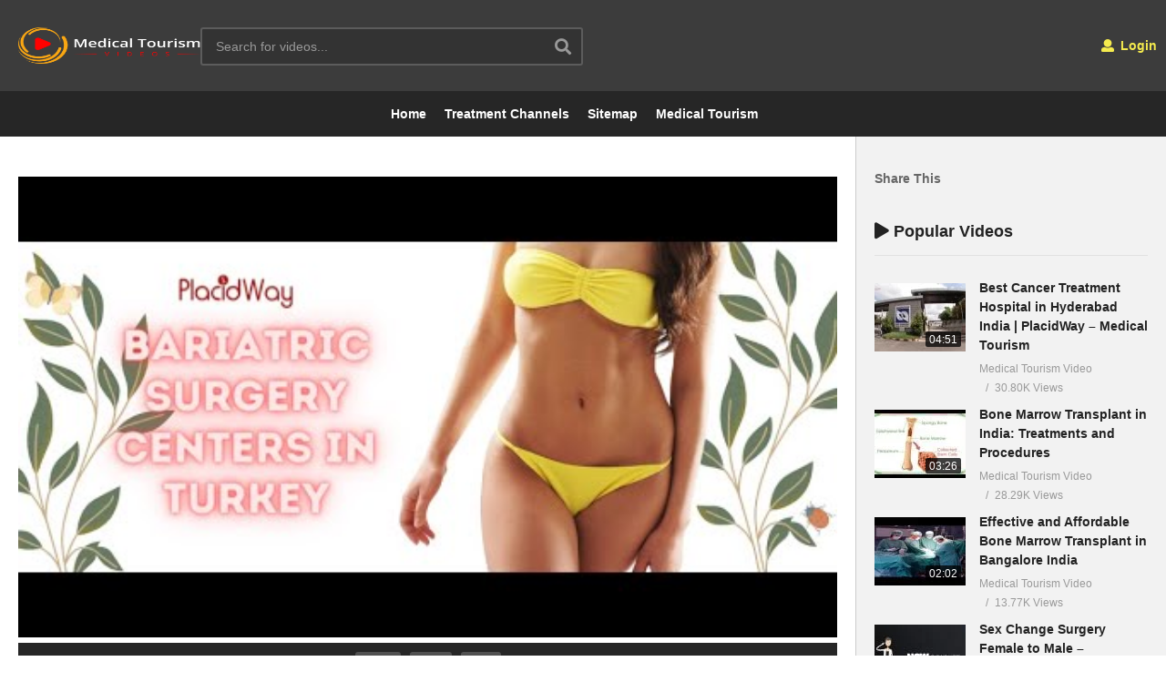

--- FILE ---
content_type: text/html; charset=UTF-8
request_url: https://medicaltourism.video/bariatric-surgery-centers-and-cost-in-turkey/
body_size: 89505
content:
<!DOCTYPE html>
<!--[if IE 7]>
<html class="ie ie7" lang="en-US" prefix="og: https://ogp.me/ns#">
<![endif]-->
<!--[if IE 8]>
<html class="ie ie8" lang="en-US" prefix="og: https://ogp.me/ns#">
<![endif]-->
<!--[if !(IE 7) | !(IE 8)  ]>-->
<html lang="en-US" prefix="og: https://ogp.me/ns#">
<!--<![endif]--><head><meta charset="UTF-8"><script>if(navigator.userAgent.match(/MSIE|Internet Explorer/i)||navigator.userAgent.match(/Trident\/7\..*?rv:11/i)){var href=document.location.href;if(!href.match(/[?&]nowprocket/)){if(href.indexOf("?")==-1){if(href.indexOf("#")==-1){document.location.href=href+"?nowprocket=1"}else{document.location.href=href.replace("#","?nowprocket=1#")}}else{if(href.indexOf("#")==-1){document.location.href=href+"&nowprocket=1"}else{document.location.href=href.replace("#","&nowprocket=1#")}}}}</script><script>(()=>{class RocketLazyLoadScripts{constructor(){this.v="2.0.4",this.userEvents=["keydown","keyup","mousedown","mouseup","mousemove","mouseover","mouseout","touchmove","touchstart","touchend","touchcancel","wheel","click","dblclick","input"],this.attributeEvents=["onblur","onclick","oncontextmenu","ondblclick","onfocus","onmousedown","onmouseenter","onmouseleave","onmousemove","onmouseout","onmouseover","onmouseup","onmousewheel","onscroll","onsubmit"]}async t(){this.i(),this.o(),/iP(ad|hone)/.test(navigator.userAgent)&&this.h(),this.u(),this.l(this),this.m(),this.k(this),this.p(this),this._(),await Promise.all([this.R(),this.L()]),this.lastBreath=Date.now(),this.S(this),this.P(),this.D(),this.O(),this.M(),await this.C(this.delayedScripts.normal),await this.C(this.delayedScripts.defer),await this.C(this.delayedScripts.async),await this.T(),await this.F(),await this.j(),await this.A(),window.dispatchEvent(new Event("rocket-allScriptsLoaded")),this.everythingLoaded=!0,this.lastTouchEnd&&await new Promise(t=>setTimeout(t,500-Date.now()+this.lastTouchEnd)),this.I(),this.H(),this.U(),this.W()}i(){this.CSPIssue=sessionStorage.getItem("rocketCSPIssue"),document.addEventListener("securitypolicyviolation",t=>{this.CSPIssue||"script-src-elem"!==t.violatedDirective||"data"!==t.blockedURI||(this.CSPIssue=!0,sessionStorage.setItem("rocketCSPIssue",!0))},{isRocket:!0})}o(){window.addEventListener("pageshow",t=>{this.persisted=t.persisted,this.realWindowLoadedFired=!0},{isRocket:!0}),window.addEventListener("pagehide",()=>{this.onFirstUserAction=null},{isRocket:!0})}h(){let t;function e(e){t=e}window.addEventListener("touchstart",e,{isRocket:!0}),window.addEventListener("touchend",function i(o){o.changedTouches[0]&&t.changedTouches[0]&&Math.abs(o.changedTouches[0].pageX-t.changedTouches[0].pageX)<10&&Math.abs(o.changedTouches[0].pageY-t.changedTouches[0].pageY)<10&&o.timeStamp-t.timeStamp<200&&(window.removeEventListener("touchstart",e,{isRocket:!0}),window.removeEventListener("touchend",i,{isRocket:!0}),"INPUT"===o.target.tagName&&"text"===o.target.type||(o.target.dispatchEvent(new TouchEvent("touchend",{target:o.target,bubbles:!0})),o.target.dispatchEvent(new MouseEvent("mouseover",{target:o.target,bubbles:!0})),o.target.dispatchEvent(new PointerEvent("click",{target:o.target,bubbles:!0,cancelable:!0,detail:1,clientX:o.changedTouches[0].clientX,clientY:o.changedTouches[0].clientY})),event.preventDefault()))},{isRocket:!0})}q(t){this.userActionTriggered||("mousemove"!==t.type||this.firstMousemoveIgnored?"keyup"===t.type||"mouseover"===t.type||"mouseout"===t.type||(this.userActionTriggered=!0,this.onFirstUserAction&&this.onFirstUserAction()):this.firstMousemoveIgnored=!0),"click"===t.type&&t.preventDefault(),t.stopPropagation(),t.stopImmediatePropagation(),"touchstart"===this.lastEvent&&"touchend"===t.type&&(this.lastTouchEnd=Date.now()),"click"===t.type&&(this.lastTouchEnd=0),this.lastEvent=t.type,t.composedPath&&t.composedPath()[0].getRootNode()instanceof ShadowRoot&&(t.rocketTarget=t.composedPath()[0]),this.savedUserEvents.push(t)}u(){this.savedUserEvents=[],this.userEventHandler=this.q.bind(this),this.userEvents.forEach(t=>window.addEventListener(t,this.userEventHandler,{passive:!1,isRocket:!0})),document.addEventListener("visibilitychange",this.userEventHandler,{isRocket:!0})}U(){this.userEvents.forEach(t=>window.removeEventListener(t,this.userEventHandler,{passive:!1,isRocket:!0})),document.removeEventListener("visibilitychange",this.userEventHandler,{isRocket:!0}),this.savedUserEvents.forEach(t=>{(t.rocketTarget||t.target).dispatchEvent(new window[t.constructor.name](t.type,t))})}m(){const t="return false",e=Array.from(this.attributeEvents,t=>"data-rocket-"+t),i="["+this.attributeEvents.join("],[")+"]",o="[data-rocket-"+this.attributeEvents.join("],[data-rocket-")+"]",s=(e,i,o)=>{o&&o!==t&&(e.setAttribute("data-rocket-"+i,o),e["rocket"+i]=new Function("event",o),e.setAttribute(i,t))};new MutationObserver(t=>{for(const n of t)"attributes"===n.type&&(n.attributeName.startsWith("data-rocket-")||this.everythingLoaded?n.attributeName.startsWith("data-rocket-")&&this.everythingLoaded&&this.N(n.target,n.attributeName.substring(12)):s(n.target,n.attributeName,n.target.getAttribute(n.attributeName))),"childList"===n.type&&n.addedNodes.forEach(t=>{if(t.nodeType===Node.ELEMENT_NODE)if(this.everythingLoaded)for(const i of[t,...t.querySelectorAll(o)])for(const t of i.getAttributeNames())e.includes(t)&&this.N(i,t.substring(12));else for(const e of[t,...t.querySelectorAll(i)])for(const t of e.getAttributeNames())this.attributeEvents.includes(t)&&s(e,t,e.getAttribute(t))})}).observe(document,{subtree:!0,childList:!0,attributeFilter:[...this.attributeEvents,...e]})}I(){this.attributeEvents.forEach(t=>{document.querySelectorAll("[data-rocket-"+t+"]").forEach(e=>{this.N(e,t)})})}N(t,e){const i=t.getAttribute("data-rocket-"+e);i&&(t.setAttribute(e,i),t.removeAttribute("data-rocket-"+e))}k(t){Object.defineProperty(HTMLElement.prototype,"onclick",{get(){return this.rocketonclick||null},set(e){this.rocketonclick=e,this.setAttribute(t.everythingLoaded?"onclick":"data-rocket-onclick","this.rocketonclick(event)")}})}S(t){function e(e,i){let o=e[i];e[i]=null,Object.defineProperty(e,i,{get:()=>o,set(s){t.everythingLoaded?o=s:e["rocket"+i]=o=s}})}e(document,"onreadystatechange"),e(window,"onload"),e(window,"onpageshow");try{Object.defineProperty(document,"readyState",{get:()=>t.rocketReadyState,set(e){t.rocketReadyState=e},configurable:!0}),document.readyState="loading"}catch(t){console.log("WPRocket DJE readyState conflict, bypassing")}}l(t){this.originalAddEventListener=EventTarget.prototype.addEventListener,this.originalRemoveEventListener=EventTarget.prototype.removeEventListener,this.savedEventListeners=[],EventTarget.prototype.addEventListener=function(e,i,o){o&&o.isRocket||!t.B(e,this)&&!t.userEvents.includes(e)||t.B(e,this)&&!t.userActionTriggered||e.startsWith("rocket-")||t.everythingLoaded?t.originalAddEventListener.call(this,e,i,o):(t.savedEventListeners.push({target:this,remove:!1,type:e,func:i,options:o}),"mouseenter"!==e&&"mouseleave"!==e||t.originalAddEventListener.call(this,e,t.savedUserEvents.push,o))},EventTarget.prototype.removeEventListener=function(e,i,o){o&&o.isRocket||!t.B(e,this)&&!t.userEvents.includes(e)||t.B(e,this)&&!t.userActionTriggered||e.startsWith("rocket-")||t.everythingLoaded?t.originalRemoveEventListener.call(this,e,i,o):t.savedEventListeners.push({target:this,remove:!0,type:e,func:i,options:o})}}J(t,e){this.savedEventListeners=this.savedEventListeners.filter(i=>{let o=i.type,s=i.target||window;return e!==o||t!==s||(this.B(o,s)&&(i.type="rocket-"+o),this.$(i),!1)})}H(){EventTarget.prototype.addEventListener=this.originalAddEventListener,EventTarget.prototype.removeEventListener=this.originalRemoveEventListener,this.savedEventListeners.forEach(t=>this.$(t))}$(t){t.remove?this.originalRemoveEventListener.call(t.target,t.type,t.func,t.options):this.originalAddEventListener.call(t.target,t.type,t.func,t.options)}p(t){let e;function i(e){return t.everythingLoaded?e:e.split(" ").map(t=>"load"===t||t.startsWith("load.")?"rocket-jquery-load":t).join(" ")}function o(o){function s(e){const s=o.fn[e];o.fn[e]=o.fn.init.prototype[e]=function(){return this[0]===window&&t.userActionTriggered&&("string"==typeof arguments[0]||arguments[0]instanceof String?arguments[0]=i(arguments[0]):"object"==typeof arguments[0]&&Object.keys(arguments[0]).forEach(t=>{const e=arguments[0][t];delete arguments[0][t],arguments[0][i(t)]=e})),s.apply(this,arguments),this}}if(o&&o.fn&&!t.allJQueries.includes(o)){const e={DOMContentLoaded:[],"rocket-DOMContentLoaded":[]};for(const t in e)document.addEventListener(t,()=>{e[t].forEach(t=>t())},{isRocket:!0});o.fn.ready=o.fn.init.prototype.ready=function(i){function s(){parseInt(o.fn.jquery)>2?setTimeout(()=>i.bind(document)(o)):i.bind(document)(o)}return"function"==typeof i&&(t.realDomReadyFired?!t.userActionTriggered||t.fauxDomReadyFired?s():e["rocket-DOMContentLoaded"].push(s):e.DOMContentLoaded.push(s)),o([])},s("on"),s("one"),s("off"),t.allJQueries.push(o)}e=o}t.allJQueries=[],o(window.jQuery),Object.defineProperty(window,"jQuery",{get:()=>e,set(t){o(t)}})}P(){const t=new Map;document.write=document.writeln=function(e){const i=document.currentScript,o=document.createRange(),s=i.parentElement;let n=t.get(i);void 0===n&&(n=i.nextSibling,t.set(i,n));const c=document.createDocumentFragment();o.setStart(c,0),c.appendChild(o.createContextualFragment(e)),s.insertBefore(c,n)}}async R(){return new Promise(t=>{this.userActionTriggered?t():this.onFirstUserAction=t})}async L(){return new Promise(t=>{document.addEventListener("DOMContentLoaded",()=>{this.realDomReadyFired=!0,t()},{isRocket:!0})})}async j(){return this.realWindowLoadedFired?Promise.resolve():new Promise(t=>{window.addEventListener("load",t,{isRocket:!0})})}M(){this.pendingScripts=[];this.scriptsMutationObserver=new MutationObserver(t=>{for(const e of t)e.addedNodes.forEach(t=>{"SCRIPT"!==t.tagName||t.noModule||t.isWPRocket||this.pendingScripts.push({script:t,promise:new Promise(e=>{const i=()=>{const i=this.pendingScripts.findIndex(e=>e.script===t);i>=0&&this.pendingScripts.splice(i,1),e()};t.addEventListener("load",i,{isRocket:!0}),t.addEventListener("error",i,{isRocket:!0}),setTimeout(i,1e3)})})})}),this.scriptsMutationObserver.observe(document,{childList:!0,subtree:!0})}async F(){await this.X(),this.pendingScripts.length?(await this.pendingScripts[0].promise,await this.F()):this.scriptsMutationObserver.disconnect()}D(){this.delayedScripts={normal:[],async:[],defer:[]},document.querySelectorAll("script[type$=rocketlazyloadscript]").forEach(t=>{t.hasAttribute("data-rocket-src")?t.hasAttribute("async")&&!1!==t.async?this.delayedScripts.async.push(t):t.hasAttribute("defer")&&!1!==t.defer||"module"===t.getAttribute("data-rocket-type")?this.delayedScripts.defer.push(t):this.delayedScripts.normal.push(t):this.delayedScripts.normal.push(t)})}async _(){await this.L();let t=[];document.querySelectorAll("script[type$=rocketlazyloadscript][data-rocket-src]").forEach(e=>{let i=e.getAttribute("data-rocket-src");if(i&&!i.startsWith("data:")){i.startsWith("//")&&(i=location.protocol+i);try{const o=new URL(i).origin;o!==location.origin&&t.push({src:o,crossOrigin:e.crossOrigin||"module"===e.getAttribute("data-rocket-type")})}catch(t){}}}),t=[...new Map(t.map(t=>[JSON.stringify(t),t])).values()],this.Y(t,"preconnect")}async G(t){if(await this.K(),!0!==t.noModule||!("noModule"in HTMLScriptElement.prototype))return new Promise(e=>{let i;function o(){(i||t).setAttribute("data-rocket-status","executed"),e()}try{if(navigator.userAgent.includes("Firefox/")||""===navigator.vendor||this.CSPIssue)i=document.createElement("script"),[...t.attributes].forEach(t=>{let e=t.nodeName;"type"!==e&&("data-rocket-type"===e&&(e="type"),"data-rocket-src"===e&&(e="src"),i.setAttribute(e,t.nodeValue))}),t.text&&(i.text=t.text),t.nonce&&(i.nonce=t.nonce),i.hasAttribute("src")?(i.addEventListener("load",o,{isRocket:!0}),i.addEventListener("error",()=>{i.setAttribute("data-rocket-status","failed-network"),e()},{isRocket:!0}),setTimeout(()=>{i.isConnected||e()},1)):(i.text=t.text,o()),i.isWPRocket=!0,t.parentNode.replaceChild(i,t);else{const i=t.getAttribute("data-rocket-type"),s=t.getAttribute("data-rocket-src");i?(t.type=i,t.removeAttribute("data-rocket-type")):t.removeAttribute("type"),t.addEventListener("load",o,{isRocket:!0}),t.addEventListener("error",i=>{this.CSPIssue&&i.target.src.startsWith("data:")?(console.log("WPRocket: CSP fallback activated"),t.removeAttribute("src"),this.G(t).then(e)):(t.setAttribute("data-rocket-status","failed-network"),e())},{isRocket:!0}),s?(t.fetchPriority="high",t.removeAttribute("data-rocket-src"),t.src=s):t.src="data:text/javascript;base64,"+window.btoa(unescape(encodeURIComponent(t.text)))}}catch(i){t.setAttribute("data-rocket-status","failed-transform"),e()}});t.setAttribute("data-rocket-status","skipped")}async C(t){const e=t.shift();return e?(e.isConnected&&await this.G(e),this.C(t)):Promise.resolve()}O(){this.Y([...this.delayedScripts.normal,...this.delayedScripts.defer,...this.delayedScripts.async],"preload")}Y(t,e){this.trash=this.trash||[];let i=!0;var o=document.createDocumentFragment();t.forEach(t=>{const s=t.getAttribute&&t.getAttribute("data-rocket-src")||t.src;if(s&&!s.startsWith("data:")){const n=document.createElement("link");n.href=s,n.rel=e,"preconnect"!==e&&(n.as="script",n.fetchPriority=i?"high":"low"),t.getAttribute&&"module"===t.getAttribute("data-rocket-type")&&(n.crossOrigin=!0),t.crossOrigin&&(n.crossOrigin=t.crossOrigin),t.integrity&&(n.integrity=t.integrity),t.nonce&&(n.nonce=t.nonce),o.appendChild(n),this.trash.push(n),i=!1}}),document.head.appendChild(o)}W(){this.trash.forEach(t=>t.remove())}async T(){try{document.readyState="interactive"}catch(t){}this.fauxDomReadyFired=!0;try{await this.K(),this.J(document,"readystatechange"),document.dispatchEvent(new Event("rocket-readystatechange")),await this.K(),document.rocketonreadystatechange&&document.rocketonreadystatechange(),await this.K(),this.J(document,"DOMContentLoaded"),document.dispatchEvent(new Event("rocket-DOMContentLoaded")),await this.K(),this.J(window,"DOMContentLoaded"),window.dispatchEvent(new Event("rocket-DOMContentLoaded"))}catch(t){console.error(t)}}async A(){try{document.readyState="complete"}catch(t){}try{await this.K(),this.J(document,"readystatechange"),document.dispatchEvent(new Event("rocket-readystatechange")),await this.K(),document.rocketonreadystatechange&&document.rocketonreadystatechange(),await this.K(),this.J(window,"load"),window.dispatchEvent(new Event("rocket-load")),await this.K(),window.rocketonload&&window.rocketonload(),await this.K(),this.allJQueries.forEach(t=>t(window).trigger("rocket-jquery-load")),await this.K(),this.J(window,"pageshow");const t=new Event("rocket-pageshow");t.persisted=this.persisted,window.dispatchEvent(t),await this.K(),window.rocketonpageshow&&window.rocketonpageshow({persisted:this.persisted})}catch(t){console.error(t)}}async K(){Date.now()-this.lastBreath>45&&(await this.X(),this.lastBreath=Date.now())}async X(){return document.hidden?new Promise(t=>setTimeout(t)):new Promise(t=>requestAnimationFrame(t))}B(t,e){return e===document&&"readystatechange"===t||(e===document&&"DOMContentLoaded"===t||(e===window&&"DOMContentLoaded"===t||(e===window&&"load"===t||e===window&&"pageshow"===t)))}static run(){(new RocketLazyLoadScripts).t()}}RocketLazyLoadScripts.run()})();</script>

<meta name="viewport" content="width=device-width, initial-scale=1">
<link rel="profile" href="http://gmpg.org/xfn/11">
<link rel="pingback" href="https://medicaltourism.video/xmlrpc.php">

<!-- Search Engine Optimization by Rank Math - https://rankmath.com/ -->
<title>Bariatric Surgery Centers and Cost in Turkey</title>
<style id="wpr-usedcss">img:is([sizes=auto i],[sizes^="auto," i]){contain-intrinsic-size:3000px 1500px}.watch-action{float:left;width:100%;height:100%}.watch-action img{border:none!important;padding:0!important}.watch-action .watch-position{width:auto}.align-left{float:left}.action-like,.action-unlike{float:left;width:auto}.action-unlike{padding-left:7px}.like{float:left}.jlk{cursor:pointer!important}.lc,.unlc{float:left;width:auto;padding:0 0 0 6px;font-size:14px;line-height:18px}.lc{color:green}.unlc{color:red}.status{color:gray;padding:0 7px;font-size:14px;line-height:18px}.loading-img{background:var(--wpr-bg-1537faba-c596-4df0-a893-c31a1110fe92) no-repeat!important;padding:0 5px}.wti-clear{clear:both}.lbg-style1 img,.unlbg-style1 img{width:14px;height:16px;float:left}.lbg-style1 img{background:var(--wpr-bg-cf069801-88c6-4c55-a625-1225ecb36447)!important}.lbg-style1 img:hover{background:var(--wpr-bg-3b6e07fd-0b03-47a8-8b60-dc539fd93101) 0 -16px!important}.unlbg-style1 img{background:var(--wpr-bg-7a4281f5-c3d9-47ee-ab85-678b41376478)!important}.unlbg-style1 img:hover{background:var(--wpr-bg-5a9081d6-61a5-4047-8d0e-521eb5c35df7) 0 -16px!important}.lbg-style1 .lc{color:green}.unlbg-style1 .unlc{color:red}img.emoji{display:inline!important;border:none!important;box-shadow:none!important;height:1em!important;width:1em!important;margin:0 .07em!important;vertical-align:-.1em!important;background:0 0!important;padding:0!important}:where(.wp-block-button__link){border-radius:9999px;box-shadow:none;padding:calc(.667em + 2px) calc(1.333em + 2px);text-decoration:none}:root :where(.wp-block-button .wp-block-button__link.is-style-outline),:root :where(.wp-block-button.is-style-outline>.wp-block-button__link){border:2px solid;padding:.667em 1.333em}:root :where(.wp-block-button .wp-block-button__link.is-style-outline:not(.has-text-color)),:root :where(.wp-block-button.is-style-outline>.wp-block-button__link:not(.has-text-color)){color:currentColor}:root :where(.wp-block-button .wp-block-button__link.is-style-outline:not(.has-background)),:root :where(.wp-block-button.is-style-outline>.wp-block-button__link:not(.has-background)){background-color:initial;background-image:none}:where(.wp-block-calendar table:not(.has-background) th){background:#ddd}.wp-block-columns{align-items:normal!important;box-sizing:border-box;display:flex;flex-wrap:wrap!important}@media (min-width:782px){.wp-block-columns{flex-wrap:nowrap!important}}.wp-block-columns.are-vertically-aligned-top{align-items:flex-start}@media (max-width:781px){.wp-block-columns:not(.is-not-stacked-on-mobile)>.wp-block-column{flex-basis:100%!important}}@media (min-width:782px){.wp-block-columns:not(.is-not-stacked-on-mobile)>.wp-block-column{flex-basis:0;flex-grow:1}}:where(.wp-block-columns){margin-bottom:1.75em}:where(.wp-block-columns.has-background){padding:1.25em 2.375em}.wp-block-column{flex-grow:1;min-width:0;overflow-wrap:break-word;word-break:break-word}.wp-block-column.is-vertically-aligned-top{align-self:flex-start}.wp-block-column.is-vertically-aligned-top{width:100%}:where(.wp-block-post-comments input[type=submit]){border:none}:where(.wp-block-cover-image:not(.has-text-color)),:where(.wp-block-cover:not(.has-text-color)){color:#fff}:where(.wp-block-cover-image.is-light:not(.has-text-color)),:where(.wp-block-cover.is-light:not(.has-text-color)){color:#000}:root :where(.wp-block-cover h1:not(.has-text-color)),:root :where(.wp-block-cover h2:not(.has-text-color)),:root :where(.wp-block-cover h3:not(.has-text-color)),:root :where(.wp-block-cover h4:not(.has-text-color)),:root :where(.wp-block-cover h5:not(.has-text-color)),:root :where(.wp-block-cover h6:not(.has-text-color)),:root :where(.wp-block-cover p:not(.has-text-color)){color:inherit}:where(.wp-block-file){margin-bottom:1.5em}:where(.wp-block-file__button){border-radius:2em;display:inline-block;padding:.5em 1em}:where(.wp-block-file__button):is(a):active,:where(.wp-block-file__button):is(a):focus,:where(.wp-block-file__button):is(a):hover,:where(.wp-block-file__button):is(a):visited{box-shadow:none;color:#fff;opacity:.85;text-decoration:none}:where(.wp-block-group.wp-block-group-is-layout-constrained){position:relative}:root :where(.wp-block-image.is-style-rounded img,.wp-block-image .is-style-rounded img){border-radius:9999px}:where(.wp-block-latest-comments:not([style*=line-height] .wp-block-latest-comments__comment)){line-height:1.1}:where(.wp-block-latest-comments:not([style*=line-height] .wp-block-latest-comments__comment-excerpt p)){line-height:1.8}:root :where(.wp-block-latest-posts.is-grid){padding:0}:root :where(.wp-block-latest-posts.wp-block-latest-posts__list){padding-left:0}ol,ul{box-sizing:border-box}:root :where(.wp-block-list.has-background){padding:1.25em 2.375em}:where(.wp-block-navigation.has-background .wp-block-navigation-item a:not(.wp-element-button)),:where(.wp-block-navigation.has-background .wp-block-navigation-submenu a:not(.wp-element-button)){padding:.5em 1em}:where(.wp-block-navigation .wp-block-navigation__submenu-container .wp-block-navigation-item a:not(.wp-element-button)),:where(.wp-block-navigation .wp-block-navigation__submenu-container .wp-block-navigation-submenu a:not(.wp-element-button)),:where(.wp-block-navigation .wp-block-navigation__submenu-container .wp-block-navigation-submenu button.wp-block-navigation-item__content),:where(.wp-block-navigation .wp-block-navigation__submenu-container .wp-block-pages-list__item button.wp-block-navigation-item__content){padding:.5em 1em}:root :where(p.has-background){padding:1.25em 2.375em}:where(p.has-text-color:not(.has-link-color)) a{color:inherit}:where(.wp-block-post-comments-form) input:not([type=submit]),:where(.wp-block-post-comments-form) textarea{border:1px solid #949494;font-family:inherit;font-size:1em}:where(.wp-block-post-comments-form) input:where(:not([type=submit]):not([type=checkbox])),:where(.wp-block-post-comments-form) textarea{padding:calc(.667em + 2px)}:where(.wp-block-post-excerpt){box-sizing:border-box;margin-bottom:var(--wp--style--block-gap);margin-top:var(--wp--style--block-gap)}:where(.wp-block-preformatted.has-background){padding:1.25em 2.375em}:where(.wp-block-search__button){border:1px solid #ccc;padding:6px 10px}:where(.wp-block-search__input){font-family:inherit;font-size:inherit;font-style:inherit;font-weight:inherit;letter-spacing:inherit;line-height:inherit;text-transform:inherit}:where(.wp-block-search__button-inside .wp-block-search__inside-wrapper){border:1px solid #949494;box-sizing:border-box;padding:4px}:where(.wp-block-search__button-inside .wp-block-search__inside-wrapper) .wp-block-search__input{border:none;border-radius:0;padding:0 4px}:where(.wp-block-search__button-inside .wp-block-search__inside-wrapper) .wp-block-search__input:focus{outline:0}:where(.wp-block-search__button-inside .wp-block-search__inside-wrapper) :where(.wp-block-search__button){padding:4px 8px}:root :where(.wp-block-separator.is-style-dots){height:auto;line-height:1;text-align:center}:root :where(.wp-block-separator.is-style-dots):before{color:currentColor;content:"···";font-family:serif;font-size:1.5em;letter-spacing:2em;padding-left:2em}:root :where(.wp-block-site-logo.is-style-rounded){border-radius:9999px}:where(.wp-block-social-links:not(.is-style-logos-only)) .wp-social-link{background-color:#f0f0f0;color:#444}:where(.wp-block-social-links:not(.is-style-logos-only)) .wp-social-link-amazon{background-color:#f90;color:#fff}:where(.wp-block-social-links:not(.is-style-logos-only)) .wp-social-link-bandcamp{background-color:#1ea0c3;color:#fff}:where(.wp-block-social-links:not(.is-style-logos-only)) .wp-social-link-behance{background-color:#0757fe;color:#fff}:where(.wp-block-social-links:not(.is-style-logos-only)) .wp-social-link-bluesky{background-color:#0a7aff;color:#fff}:where(.wp-block-social-links:not(.is-style-logos-only)) .wp-social-link-codepen{background-color:#1e1f26;color:#fff}:where(.wp-block-social-links:not(.is-style-logos-only)) .wp-social-link-deviantart{background-color:#02e49b;color:#fff}:where(.wp-block-social-links:not(.is-style-logos-only)) .wp-social-link-dribbble{background-color:#e94c89;color:#fff}:where(.wp-block-social-links:not(.is-style-logos-only)) .wp-social-link-dropbox{background-color:#4280ff;color:#fff}:where(.wp-block-social-links:not(.is-style-logos-only)) .wp-social-link-etsy{background-color:#f45800;color:#fff}:where(.wp-block-social-links:not(.is-style-logos-only)) .wp-social-link-facebook{background-color:#0866ff;color:#fff}:where(.wp-block-social-links:not(.is-style-logos-only)) .wp-social-link-fivehundredpx{background-color:#000;color:#fff}:where(.wp-block-social-links:not(.is-style-logos-only)) .wp-social-link-flickr{background-color:#0461dd;color:#fff}:where(.wp-block-social-links:not(.is-style-logos-only)) .wp-social-link-foursquare{background-color:#e65678;color:#fff}:where(.wp-block-social-links:not(.is-style-logos-only)) .wp-social-link-github{background-color:#24292d;color:#fff}:where(.wp-block-social-links:not(.is-style-logos-only)) .wp-social-link-goodreads{background-color:#eceadd;color:#382110}:where(.wp-block-social-links:not(.is-style-logos-only)) .wp-social-link-google{background-color:#ea4434;color:#fff}:where(.wp-block-social-links:not(.is-style-logos-only)) .wp-social-link-gravatar{background-color:#1d4fc4;color:#fff}:where(.wp-block-social-links:not(.is-style-logos-only)) .wp-social-link-instagram{background-color:#f00075;color:#fff}:where(.wp-block-social-links:not(.is-style-logos-only)) .wp-social-link-lastfm{background-color:#e21b24;color:#fff}:where(.wp-block-social-links:not(.is-style-logos-only)) .wp-social-link-linkedin{background-color:#0d66c2;color:#fff}:where(.wp-block-social-links:not(.is-style-logos-only)) .wp-social-link-mastodon{background-color:#3288d4;color:#fff}:where(.wp-block-social-links:not(.is-style-logos-only)) .wp-social-link-medium{background-color:#000;color:#fff}:where(.wp-block-social-links:not(.is-style-logos-only)) .wp-social-link-meetup{background-color:#f6405f;color:#fff}:where(.wp-block-social-links:not(.is-style-logos-only)) .wp-social-link-patreon{background-color:#000;color:#fff}:where(.wp-block-social-links:not(.is-style-logos-only)) .wp-social-link-pinterest{background-color:#e60122;color:#fff}:where(.wp-block-social-links:not(.is-style-logos-only)) .wp-social-link-pocket{background-color:#ef4155;color:#fff}:where(.wp-block-social-links:not(.is-style-logos-only)) .wp-social-link-reddit{background-color:#ff4500;color:#fff}:where(.wp-block-social-links:not(.is-style-logos-only)) .wp-social-link-skype{background-color:#0478d7;color:#fff}:where(.wp-block-social-links:not(.is-style-logos-only)) .wp-social-link-snapchat{background-color:#fefc00;color:#fff;stroke:#000}:where(.wp-block-social-links:not(.is-style-logos-only)) .wp-social-link-soundcloud{background-color:#ff5600;color:#fff}:where(.wp-block-social-links:not(.is-style-logos-only)) .wp-social-link-spotify{background-color:#1bd760;color:#fff}:where(.wp-block-social-links:not(.is-style-logos-only)) .wp-social-link-telegram{background-color:#2aabee;color:#fff}:where(.wp-block-social-links:not(.is-style-logos-only)) .wp-social-link-threads{background-color:#000;color:#fff}:where(.wp-block-social-links:not(.is-style-logos-only)) .wp-social-link-tiktok{background-color:#000;color:#fff}:where(.wp-block-social-links:not(.is-style-logos-only)) .wp-social-link-tumblr{background-color:#011835;color:#fff}:where(.wp-block-social-links:not(.is-style-logos-only)) .wp-social-link-twitch{background-color:#6440a4;color:#fff}:where(.wp-block-social-links:not(.is-style-logos-only)) .wp-social-link-twitter{background-color:#1da1f2;color:#fff}:where(.wp-block-social-links:not(.is-style-logos-only)) .wp-social-link-vimeo{background-color:#1eb7ea;color:#fff}:where(.wp-block-social-links:not(.is-style-logos-only)) .wp-social-link-vk{background-color:#4680c2;color:#fff}:where(.wp-block-social-links:not(.is-style-logos-only)) .wp-social-link-wordpress{background-color:#3499cd;color:#fff}:where(.wp-block-social-links:not(.is-style-logos-only)) .wp-social-link-whatsapp{background-color:#25d366;color:#fff}:where(.wp-block-social-links:not(.is-style-logos-only)) .wp-social-link-x{background-color:#000;color:#fff}:where(.wp-block-social-links:not(.is-style-logos-only)) .wp-social-link-yelp{background-color:#d32422;color:#fff}:where(.wp-block-social-links:not(.is-style-logos-only)) .wp-social-link-youtube{background-color:red;color:#fff}:where(.wp-block-social-links.is-style-logos-only) .wp-social-link{background:0 0}:where(.wp-block-social-links.is-style-logos-only) .wp-social-link svg{height:1.25em;width:1.25em}:where(.wp-block-social-links.is-style-logos-only) .wp-social-link-amazon{color:#f90}:where(.wp-block-social-links.is-style-logos-only) .wp-social-link-bandcamp{color:#1ea0c3}:where(.wp-block-social-links.is-style-logos-only) .wp-social-link-behance{color:#0757fe}:where(.wp-block-social-links.is-style-logos-only) .wp-social-link-bluesky{color:#0a7aff}:where(.wp-block-social-links.is-style-logos-only) .wp-social-link-codepen{color:#1e1f26}:where(.wp-block-social-links.is-style-logos-only) .wp-social-link-deviantart{color:#02e49b}:where(.wp-block-social-links.is-style-logos-only) .wp-social-link-dribbble{color:#e94c89}:where(.wp-block-social-links.is-style-logos-only) .wp-social-link-dropbox{color:#4280ff}:where(.wp-block-social-links.is-style-logos-only) .wp-social-link-etsy{color:#f45800}:where(.wp-block-social-links.is-style-logos-only) .wp-social-link-facebook{color:#0866ff}:where(.wp-block-social-links.is-style-logos-only) .wp-social-link-fivehundredpx{color:#000}:where(.wp-block-social-links.is-style-logos-only) .wp-social-link-flickr{color:#0461dd}:where(.wp-block-social-links.is-style-logos-only) .wp-social-link-foursquare{color:#e65678}:where(.wp-block-social-links.is-style-logos-only) .wp-social-link-github{color:#24292d}:where(.wp-block-social-links.is-style-logos-only) .wp-social-link-goodreads{color:#382110}:where(.wp-block-social-links.is-style-logos-only) .wp-social-link-google{color:#ea4434}:where(.wp-block-social-links.is-style-logos-only) .wp-social-link-gravatar{color:#1d4fc4}:where(.wp-block-social-links.is-style-logos-only) .wp-social-link-instagram{color:#f00075}:where(.wp-block-social-links.is-style-logos-only) .wp-social-link-lastfm{color:#e21b24}:where(.wp-block-social-links.is-style-logos-only) .wp-social-link-linkedin{color:#0d66c2}:where(.wp-block-social-links.is-style-logos-only) .wp-social-link-mastodon{color:#3288d4}:where(.wp-block-social-links.is-style-logos-only) .wp-social-link-medium{color:#000}:where(.wp-block-social-links.is-style-logos-only) .wp-social-link-meetup{color:#f6405f}:where(.wp-block-social-links.is-style-logos-only) .wp-social-link-patreon{color:#000}:where(.wp-block-social-links.is-style-logos-only) .wp-social-link-pinterest{color:#e60122}:where(.wp-block-social-links.is-style-logos-only) .wp-social-link-pocket{color:#ef4155}:where(.wp-block-social-links.is-style-logos-only) .wp-social-link-reddit{color:#ff4500}:where(.wp-block-social-links.is-style-logos-only) .wp-social-link-skype{color:#0478d7}:where(.wp-block-social-links.is-style-logos-only) .wp-social-link-snapchat{color:#fff;stroke:#000}:where(.wp-block-social-links.is-style-logos-only) .wp-social-link-soundcloud{color:#ff5600}:where(.wp-block-social-links.is-style-logos-only) .wp-social-link-spotify{color:#1bd760}:where(.wp-block-social-links.is-style-logos-only) .wp-social-link-telegram{color:#2aabee}:where(.wp-block-social-links.is-style-logos-only) .wp-social-link-threads{color:#000}:where(.wp-block-social-links.is-style-logos-only) .wp-social-link-tiktok{color:#000}:where(.wp-block-social-links.is-style-logos-only) .wp-social-link-tumblr{color:#011835}:where(.wp-block-social-links.is-style-logos-only) .wp-social-link-twitch{color:#6440a4}:where(.wp-block-social-links.is-style-logos-only) .wp-social-link-twitter{color:#1da1f2}:where(.wp-block-social-links.is-style-logos-only) .wp-social-link-vimeo{color:#1eb7ea}:where(.wp-block-social-links.is-style-logos-only) .wp-social-link-vk{color:#4680c2}:where(.wp-block-social-links.is-style-logos-only) .wp-social-link-whatsapp{color:#25d366}:where(.wp-block-social-links.is-style-logos-only) .wp-social-link-wordpress{color:#3499cd}:where(.wp-block-social-links.is-style-logos-only) .wp-social-link-x{color:#000}:where(.wp-block-social-links.is-style-logos-only) .wp-social-link-yelp{color:#d32422}:where(.wp-block-social-links.is-style-logos-only) .wp-social-link-youtube{color:red}:root :where(.wp-block-social-links .wp-social-link a){padding:.25em}:root :where(.wp-block-social-links.is-style-logos-only .wp-social-link a){padding:0}:root :where(.wp-block-social-links.is-style-pill-shape .wp-social-link a){padding-left:.66667em;padding-right:.66667em}:root :where(.wp-block-tag-cloud.is-style-outline){display:flex;flex-wrap:wrap;gap:1ch}:root :where(.wp-block-tag-cloud.is-style-outline a){border:1px solid;font-size:unset!important;margin-right:0;padding:1ch 2ch;text-decoration:none!important}:root :where(.wp-block-table-of-contents){box-sizing:border-box}:where(.wp-block-term-description){box-sizing:border-box;margin-bottom:var(--wp--style--block-gap);margin-top:var(--wp--style--block-gap)}:where(pre.wp-block-verse){font-family:inherit}.entry-content{counter-reset:footnotes}:root{--wp--preset--font-size--normal:16px;--wp--preset--font-size--huge:42px}html :where(.has-border-color){border-style:solid}html :where([style*=border-top-color]){border-top-style:solid}html :where([style*=border-right-color]){border-right-style:solid}html :where([style*=border-bottom-color]){border-bottom-style:solid}html :where([style*=border-left-color]){border-left-style:solid}html :where([style*=border-width]){border-style:solid}html :where([style*=border-top-width]){border-top-style:solid}html :where([style*=border-right-width]){border-right-style:solid}html :where([style*=border-bottom-width]){border-bottom-style:solid}html :where([style*=border-left-width]){border-left-style:solid}html :where(img[class*=wp-image-]){height:auto;max-width:100%}:where(figure){margin:0 0 1em}html :where(.is-position-sticky){--wp-admin--admin-bar--position-offset:var(--wp-admin--admin-bar--height,0px)}@media screen and (max-width:600px){html :where(.is-position-sticky){--wp-admin--admin-bar--position-offset:0px}}:root{--wp--preset--aspect-ratio--square:1;--wp--preset--aspect-ratio--4-3:4/3;--wp--preset--aspect-ratio--3-4:3/4;--wp--preset--aspect-ratio--3-2:3/2;--wp--preset--aspect-ratio--2-3:2/3;--wp--preset--aspect-ratio--16-9:16/9;--wp--preset--aspect-ratio--9-16:9/16;--wp--preset--color--black:#000000;--wp--preset--color--cyan-bluish-gray:#abb8c3;--wp--preset--color--white:#ffffff;--wp--preset--color--pale-pink:#f78da7;--wp--preset--color--vivid-red:#cf2e2e;--wp--preset--color--luminous-vivid-orange:#ff6900;--wp--preset--color--luminous-vivid-amber:#fcb900;--wp--preset--color--light-green-cyan:#7bdcb5;--wp--preset--color--vivid-green-cyan:#00d084;--wp--preset--color--pale-cyan-blue:#8ed1fc;--wp--preset--color--vivid-cyan-blue:#0693e3;--wp--preset--color--vivid-purple:#9b51e0;--wp--preset--gradient--vivid-cyan-blue-to-vivid-purple:linear-gradient(135deg,rgba(6, 147, 227, 1) 0%,rgb(155, 81, 224) 100%);--wp--preset--gradient--light-green-cyan-to-vivid-green-cyan:linear-gradient(135deg,rgb(122, 220, 180) 0%,rgb(0, 208, 130) 100%);--wp--preset--gradient--luminous-vivid-amber-to-luminous-vivid-orange:linear-gradient(135deg,rgba(252, 185, 0, 1) 0%,rgba(255, 105, 0, 1) 100%);--wp--preset--gradient--luminous-vivid-orange-to-vivid-red:linear-gradient(135deg,rgba(255, 105, 0, 1) 0%,rgb(207, 46, 46) 100%);--wp--preset--gradient--very-light-gray-to-cyan-bluish-gray:linear-gradient(135deg,rgb(238, 238, 238) 0%,rgb(169, 184, 195) 100%);--wp--preset--gradient--cool-to-warm-spectrum:linear-gradient(135deg,rgb(74, 234, 220) 0%,rgb(151, 120, 209) 20%,rgb(207, 42, 186) 40%,rgb(238, 44, 130) 60%,rgb(251, 105, 98) 80%,rgb(254, 248, 76) 100%);--wp--preset--gradient--blush-light-purple:linear-gradient(135deg,rgb(255, 206, 236) 0%,rgb(152, 150, 240) 100%);--wp--preset--gradient--blush-bordeaux:linear-gradient(135deg,rgb(254, 205, 165) 0%,rgb(254, 45, 45) 50%,rgb(107, 0, 62) 100%);--wp--preset--gradient--luminous-dusk:linear-gradient(135deg,rgb(255, 203, 112) 0%,rgb(199, 81, 192) 50%,rgb(65, 88, 208) 100%);--wp--preset--gradient--pale-ocean:linear-gradient(135deg,rgb(255, 245, 203) 0%,rgb(182, 227, 212) 50%,rgb(51, 167, 181) 100%);--wp--preset--gradient--electric-grass:linear-gradient(135deg,rgb(202, 248, 128) 0%,rgb(113, 206, 126) 100%);--wp--preset--gradient--midnight:linear-gradient(135deg,rgb(2, 3, 129) 0%,rgb(40, 116, 252) 100%);--wp--preset--font-size--small:13px;--wp--preset--font-size--medium:20px;--wp--preset--font-size--large:36px;--wp--preset--font-size--x-large:42px;--wp--preset--spacing--20:0.44rem;--wp--preset--spacing--30:0.67rem;--wp--preset--spacing--40:1rem;--wp--preset--spacing--50:1.5rem;--wp--preset--spacing--60:2.25rem;--wp--preset--spacing--70:3.38rem;--wp--preset--spacing--80:5.06rem;--wp--preset--shadow--natural:6px 6px 9px rgba(0, 0, 0, .2);--wp--preset--shadow--deep:12px 12px 50px rgba(0, 0, 0, .4);--wp--preset--shadow--sharp:6px 6px 0px rgba(0, 0, 0, .2);--wp--preset--shadow--outlined:6px 6px 0px -3px rgba(255, 255, 255, 1),6px 6px rgba(0, 0, 0, 1);--wp--preset--shadow--crisp:6px 6px 0px rgba(0, 0, 0, 1)}:where(.is-layout-flex){gap:.5em}:where(.is-layout-grid){gap:.5em}body .is-layout-flex{display:flex}.is-layout-flex{flex-wrap:wrap;align-items:center}.is-layout-flex>:is(*,div){margin:0}:where(.wp-block-post-template.is-layout-flex){gap:1.25em}:where(.wp-block-post-template.is-layout-grid){gap:1.25em}:where(.wp-block-columns.is-layout-flex){gap:2em}:where(.wp-block-columns.is-layout-grid){gap:2em}:root :where(.wp-block-pullquote){font-size:1.5em;line-height:1.6}*{box-sizing:border-box;-webkit-box-sizing:border-box}.cactus-video-list{position:absolute;width:100%;height:100%;top:0;left:0;display:block;text-align:center;box-sizing:border-box;-webkit-box-sizing:border-box}.cactus-video-list .cactus-video-item{position:relative;display:block;line-height:inherit;z-index:1;margin-left:auto;margin-right:auto;margin-bottom:0}.cactus-video-list .cactus-video-item .cactus-video-content-ads-case{text-align:center}.cactus-video-list .cactus-video-ads{position:absolute;top:0;left:0;right:0;bottom:0;z-index:2;visibility:visible}.cactus-video-list .cactus-video-ads .hide-pause{position:absolute;top:0;left:0;right:0;bottom:0;z-index:3;visibility:visible}.cactus-video-list .cactus-video-ads .hide-pause.button-start{cursor:pointer}.cactus-video-list .cactus-video-ads .hide-pause.button-start:before{content:'';width:86px;height:60px;position:absolute;border-radius:15px;-webkit-border-radius:15px;background:#ff0004;left:50%;top:50%;margin-left:-43px;margin-top:-30px;background-color:#444;transition:all .3s;-webkit-transition:.3s}.cactus-video-list .cactus-video-ads .hide-pause.button-start:after{font-family:'Font Awesome\ 5 Free';content:"\f04b";font-weight:700;font-size:28px;position:absolute;color:#fff;left:50%;top:50%;margin-top:-20px;margin-left:-8px;line-height:1.5}.cactus-video-list .cactus-video-ads .hide-pause.button-start:hover:before{background-color:#ff0004}.cactus-video-list .cactus-video-ads .hide-pause.button-start.non-icon:before{background:0 0!important}.cactus-video-list .cactus-video-ads .hide-pause.button-start.non-icon:after{content:""!important}.cactus-video-list .cactus-video-ads a.linkads{display:block;position:absolute;left:0;right:0;top:0;bottom:0;visibility:hidden;z-index:4}.cactus-video-list .cactus-video-ads div[id*=close-]{position:absolute;top:60%;z-index:5;visibility:hidden;height:60px;width:180px;background:rgba(255,255,255,.4);opacity:0;transition:all .5s;-webkit-transition:.5s;cursor:pointer;font-size:24px;padding-top:11.5px;overflow:hidden;text-align:center;color:#222;font-weight:400;font-family:"Open Sans",sans-serif;line-height:1.5}.cactus-video-list .cactus-video-ads div[id*=close-]:hover{background:rgba(255,255,255,.8)}.cactus-video-list .cactus-video-ads .banner-img{position:absolute;display:inline-block;pointer-events:none;top:0;left:0;right:0;bottom:0}.cactus-video-list .cactus-video-ads .banner-img a{pointer-events:auto}.cactus-video-list .cactus-video-ads .banner-img img{max-width:100%;max-height:100%}.cactus-video-list .cactus-video-ads .close-banner-button{position:absolute;display:block;top:auto;left:auto;right:10px;bottom:auto;font-size:12px;cursor:pointer;background:#222;padding-top:1px;border-radius:25px;font-weight:700;color:#fff;width:21px;height:21px;pointer-events:auto;z-index:6}.cactus-video-list .cactus-video-ads .adsense-block{position:relative;display:inline-block;pointer-events:auto}.cactus-video-list .cactus-video-ads .adsense-block img{max-width:100%;max-height:100%}.cactus-video-list .cactus-video-details{position:relative}.cactus-video-list .cactus-video-details div[id*=brand-]{position:absolute;padding:10px;z-index:5}.cactus-video-item .cactus-video-details .wp-video-shortcode{max-height:100%}.cactus-post-format-video .cactus-video-list .cactus-video-details,.cactus-post-format-video .cactus-video-list .cactus-video-item,.cactus-post-format-video .cactus-video-list .cactus-video-item .cactus-video-ads .wp-video-shortcode,.cactus-post-format-video .cactus-video-list .cactus-video-item .cactus-video-ads iframe,.cactus-post-format-video .cactus-video-list .cactus-video-item .cactus-video-content-ads-case,.cactus-post-format-video .cactus-video-list .cactus-video-item .cactus-video-content-ads-case iframe{position:absolute!important;top:0!important;left:0!important;right:0!important;bottom:0!important;display:block!important;width:100%!important;height:100%!important}.mobile-clicked .cactus-video-ads .hide-pause.button-start{display:none!important}.mobile-clicked .cactus-video-ads .linkads{display:none!important}.cactus-video-list .cactus-video-ads.html .adsense-block{width:100%;height:100%}.clear{clear:both}.ct-vote{position:relative;margin-top:27px}.ct-vote p:before{color:#222;content:""!important;font-family:FontAwesome;left:50%;margin-left:-2px;position:absolute;top:-13px}.ct-vote p{background:#222;color:#fff;font-family:Bitter;font-size:14px;left:50%;margin-left:-95px;padding:10px;position:absolute;top:51px;display:none}.ct-vote .ct-progress .inner:hover{cursor:pointer}.ct-vote{margin-top:20px}.ct-vote p{display:block;font-family:inherit;padding-left:15px;padding-right:15px;opacity:0;visibility:hidden;transition:all .2s;-webkit-transition:.2s}.ct-vote p.active{opacity:1;visibility:visible}.animated{-webkit-animation-duration:1s;animation-duration:1s;-webkit-animation-fill-mode:both;animation-fill-mode:both}@-webkit-keyframes swing{20%{-webkit-transform:rotate(15deg);transform:rotate(15deg)}40%{-webkit-transform:rotate(-10deg);transform:rotate(-10deg)}60%{-webkit-transform:rotate(5deg);transform:rotate(5deg)}80%{-webkit-transform:rotate(-5deg);transform:rotate(-5deg)}100%{-webkit-transform:rotate(0);transform:rotate(0)}}@keyframes swing{20%{-webkit-transform:rotate(15deg);-ms-transform:rotate(15deg);transform:rotate(15deg)}40%{-webkit-transform:rotate(-10deg);-ms-transform:rotate(-10deg);transform:rotate(-10deg)}60%{-webkit-transform:rotate(5deg);-ms-transform:rotate(5deg);transform:rotate(5deg)}80%{-webkit-transform:rotate(-5deg);-ms-transform:rotate(-5deg);transform:rotate(-5deg)}100%{-webkit-transform:rotate(0);-ms-transform:rotate(0);transform:rotate(0)}}.swing{-webkit-transform-origin:top center;-ms-transform-origin:top center;transform-origin:top center;-webkit-animation-name:swing;animation-name:swing}@-webkit-keyframes fadeIn{0%{opacity:0}100%{opacity:1}}.easy-tab .tabs{list-style:none;padding:0;margin:0}.easy-tab .tabs li{display:inline-block;position:relative;margin-right:6px}.easy-tab .tabs li a{border:1px solid #ccc;padding:5px 10px;text-decoration:none;background-color:#eee;border-bottom:none;outline:0;display:inline-block}.easy-tab .tabs li.active a{background-color:#fff;border-bottom:none;padding:5px 10px 6px}.easy-tab .tabs li.active a:hover{background-color:#fff;border-bottom:none}.easy-tab .panels{border:1px solid #ccc;background:#fff;padding:10px;margin-top:-1px}.easy-tab .tab-panel{display:none}.easy-tab .tab-panel.active{display:block}.easy-tab .tab-panel ul{margin-left:20px}.easy-tab .tab-panel .widget{padding:0;margin:0}.easy-tab .etw_collapse{margin:0 0 3px}.easy-tab .etw_collapse .heading{background:var(--wpr-bg-6bbac7c4-a55d-4a30-ab9f-6de63d1adbfd) right no-repeat #ccc;padding:5px 15px;cursor:pointer;font-weight:700;text-transform:uppercase}.easy-tab .etw_collapse .heading.heading-open{background-image:var(--wpr-bg-c624c312-05ec-4b78-b396-fd1217aef23d)}.easy-tab .etw_collapse .heading:hover{background-color:#f2f2f2}.easy-tab .etw_collapse .tab-panel{display:none;background:#e2e2e2;margin-top:3px}.easy-tab .etw_collapse .tab-panel ul{margin-left:15px}.easy-tab .etw_collapse .widget{padding:10px;box-sizing:border-box;margin:0}.easy-tab [class*=column] .widget{padding:10px;box-sizing:border-box;float:left;clear:none;margin-left:5%}@media (max-width:640px){.easy-tab [class*=column] .widget{width:100%;margin-left:0}}.fa{font-family:var(--fa-style-family,"Font Awesome 6 Free");font-weight:var(--fa-style,900)}.fa,.fab,.far,.fas{-moz-osx-font-smoothing:grayscale;-webkit-font-smoothing:antialiased;display:var(--fa-display,inline-block);font-style:normal;font-variant:normal;line-height:1;text-rendering:auto}.fa-spin{-webkit-animation-name:fa-spin;animation-name:fa-spin;-webkit-animation-delay:var(--fa-animation-delay,0);animation-delay:var(--fa-animation-delay,0);-webkit-animation-direction:var(--fa-animation-direction,normal);animation-direction:var(--fa-animation-direction,normal);-webkit-animation-duration:var(--fa-animation-duration,2s);animation-duration:var(--fa-animation-duration,2s);-webkit-animation-iteration-count:var(--fa-animation-iteration-count,infinite);animation-iteration-count:var(--fa-animation-iteration-count,infinite);-webkit-animation-timing-function:var(--fa-animation-timing,linear);animation-timing-function:var(--fa-animation-timing,linear)}@media (prefers-reduced-motion:reduce){.fa-spin{-webkit-animation-delay:-1ms;animation-delay:-1ms;-webkit-animation-duration:1ms;animation-duration:1ms;-webkit-animation-iteration-count:1;animation-iteration-count:1;-webkit-transition-delay:0s;transition-delay:0s;-webkit-transition-duration:0s;transition-duration:0s}}@-webkit-keyframes fa-spin{0%{-webkit-transform:rotate(0);transform:rotate(0)}to{-webkit-transform:rotate(1turn);transform:rotate(1turn)}}@keyframes fa-spin{0%{-webkit-transform:rotate(0);transform:rotate(0)}to{-webkit-transform:rotate(1turn);transform:rotate(1turn)}}.fa-refresh:before{content:"\f021"}:root{--fa-font-brands:normal 400 1em/1 "Font Awesome 6 Brands"}@font-face{font-family:"Font Awesome 6 Brands";font-style:normal;font-weight:400;font-display:swap;src:url(https://cdnjs.cloudflare.com/ajax/libs/font-awesome/6.0.0-beta3/webfonts/fa-brands-400.woff2) format("woff2"),url(https://cdnjs.cloudflare.com/ajax/libs/font-awesome/6.0.0-beta3/webfonts/fa-brands-400.ttf) format("truetype")}.fab{font-family:"Font Awesome 6 Brands";font-weight:400}:root{--fa-font-regular:normal 400 1em/1 "Font Awesome 6 Free"}@font-face{font-family:"Font Awesome 6 Free";font-style:normal;font-weight:400;font-display:swap;src:url(https://cdnjs.cloudflare.com/ajax/libs/font-awesome/6.0.0-beta3/webfonts/fa-regular-400.woff2) format("woff2"),url(https://cdnjs.cloudflare.com/ajax/libs/font-awesome/6.0.0-beta3/webfonts/fa-regular-400.ttf) format("truetype")}.far{font-family:"Font Awesome 6 Free";font-weight:400}:root{--fa-font-solid:normal 900 1em/1 "Font Awesome 6 Free"}@font-face{font-family:"Font Awesome 6 Free";font-style:normal;font-weight:900;font-display:swap;src:url(https://cdnjs.cloudflare.com/ajax/libs/font-awesome/6.0.0-beta3/webfonts/fa-solid-900.woff2) format("woff2"),url(https://cdnjs.cloudflare.com/ajax/libs/font-awesome/6.0.0-beta3/webfonts/fa-solid-900.ttf) format("truetype")}.fas{font-family:"Font Awesome 6 Free";font-weight:900}@font-face{font-family:"Font Awesome 5 Brands";font-display:swap;font-weight:400;src:url(https://cdnjs.cloudflare.com/ajax/libs/font-awesome/6.0.0-beta3/webfonts/fa-brands-400.woff2) format("woff2"),url(https://cdnjs.cloudflare.com/ajax/libs/font-awesome/6.0.0-beta3/webfonts/fa-brands-400.ttf) format("truetype")}@font-face{font-family:"Font Awesome 5 Free";font-display:swap;font-weight:900;src:url(https://cdnjs.cloudflare.com/ajax/libs/font-awesome/6.0.0-beta3/webfonts/fa-solid-900.woff2) format("woff2"),url(https://cdnjs.cloudflare.com/ajax/libs/font-awesome/6.0.0-beta3/webfonts/fa-solid-900.ttf) format("truetype")}@font-face{font-family:"Font Awesome 5 Free";font-display:swap;font-weight:400;src:url(https://cdnjs.cloudflare.com/ajax/libs/font-awesome/6.0.0-beta3/webfonts/fa-regular-400.woff2) format("woff2"),url(https://cdnjs.cloudflare.com/ajax/libs/font-awesome/6.0.0-beta3/webfonts/fa-regular-400.ttf) format("truetype")}@font-face{font-family:FontAwesome;font-display:swap;src:url(https://cdnjs.cloudflare.com/ajax/libs/font-awesome/6.0.0-beta3/webfonts/fa-solid-900.woff2) format("woff2"),url(https://cdnjs.cloudflare.com/ajax/libs/font-awesome/6.0.0-beta3/webfonts/fa-solid-900.ttf) format("truetype")}@font-face{font-family:FontAwesome;font-display:swap;src:url(https://cdnjs.cloudflare.com/ajax/libs/font-awesome/6.0.0-beta3/webfonts/fa-brands-400.woff2) format("woff2"),url(https://cdnjs.cloudflare.com/ajax/libs/font-awesome/6.0.0-beta3/webfonts/fa-brands-400.ttf) format("truetype")}@font-face{font-family:FontAwesome;font-display:swap;src:url(https://cdnjs.cloudflare.com/ajax/libs/font-awesome/6.0.0-beta3/webfonts/fa-regular-400.woff2) format("woff2"),url(https://cdnjs.cloudflare.com/ajax/libs/font-awesome/6.0.0-beta3/webfonts/fa-regular-400.ttf) format("truetype");unicode-range:U+f003,U+f006,U+f014,U+f016-f017,U+f01a-f01b,U+f01d,U+f022,U+f03e,U+f044,U+f046,U+f05c-f05d,U+f06e,U+f070,U+f087-f088,U+f08a,U+f094,U+f096-f097,U+f09d,U+f0a0,U+f0a2,U+f0a4-f0a7,U+f0c5,U+f0c7,U+f0e5-f0e6,U+f0eb,U+f0f6-f0f8,U+f10c,U+f114-f115,U+f118-f11a,U+f11c-f11d,U+f133,U+f147,U+f14e,U+f150-f152,U+f185-f186,U+f18e,U+f190-f192,U+f196,U+f1c1-f1c9,U+f1d9,U+f1db,U+f1e3,U+f1ea,U+f1f7,U+f1f9,U+f20a,U+f247-f248,U+f24a,U+f24d,U+f255-f25b,U+f25d,U+f271-f274,U+f278,U+f27b,U+f28c,U+f28e,U+f29c,U+f2b5,U+f2b7,U+f2ba,U+f2bc,U+f2be,U+f2c0-f2c1,U+f2c3,U+f2d0,U+f2d2,U+f2d4,U+f2dc}@font-face{font-family:FontAwesome;font-display:swap;src:url(https://cdnjs.cloudflare.com/ajax/libs/font-awesome/6.0.0-beta3/webfonts/fa-v4compatibility.woff2) format("woff2"),url(https://cdnjs.cloudflare.com/ajax/libs/font-awesome/6.0.0-beta3/webfonts/fa-v4compatibility.ttf) format("truetype");unicode-range:U+f041,U+f047,U+f065-f066,U+f07d-f07e,U+f080,U+f08b,U+f08e,U+f090,U+f09a,U+f0ac,U+f0ae,U+f0b2,U+f0d0,U+f0d6,U+f0e4,U+f0ec,U+f10a-f10b,U+f123,U+f13e,U+f148-f149,U+f14c,U+f156,U+f15e,U+f160-f161,U+f163,U+f175-f178,U+f195,U+f1f8,U+f219,U+f250,U+f252,U+f27a}.selected-lang{cursor:pointer;padding:10px;background-color:#f8f9fa;border:1px solid #ced4da;border-radius:4px;display:inline-block;font-size:14px;color:#495057;transition:background-color .3s ease}.selected-lang:hover{background-color:#e2e6ea}.languages-menu li{display:block!important;margin:0!important}.lang-menu.active .languages-menu li a{width:100%;padding:5px 10px!important;display:block;font-weight:100;border-bottom:1px solid #e5e5e5;transition:.5s}ul.languages-menu{padding:0;list-style:none!important;background:#fff!important;text-align:left;min-width:210px;box-shadow:0 6px 21px 3px rgba(0,0,0,.1)!important;border-radius:4px;overflow:hidden}.user-menu-new ul{position:absolute;z-index:999999;right:0}.lang-menu{position:relative;padding:0;text-align:right;max-height:100%}.lang-menu .change_lang{color:#696969!important;width:100%;padding:10px;text-align:left;border:none;background:0 0;cursor:pointer;transition:background-color .3s ease}.lang-menu .change_lang:hover{background-color:#ededed;color:#082b68!important}.lang-menu .change_lang:active{background-color:#b2b2b2;color:#00399c!important}.lang-menu.active .languages-menu{display:block}.lang-menu.active .user-name:after{content:"\f106"}body{top:0!important}#google_translate_elementRJ{display:none!important}.user-menu-new .user-name:after{width:13.09px;height:16px;min-width:10.94px;min-height:16px;margin-left:6px;display:inline-block;content:"\f107";font-family:fontawesome}@media (max-width:991px){.lang-menu{max-width:71px}.lang-menu{text-align:right;padding-left:0}ul.languages-menu{right:0}.lang-menu .languages-menu{position:relative}}.lang-menu .languages-menu{display:none}.user-menu-new .lang-menu{height:100%}.user-menu-new{display:inline-block;margin:0;padding-left:0}#languagePopup{position:fixed;top:0;left:0;width:100%;height:100%;background:rgba(0,0,0,.6);display:flex;justify-content:center;align-items:center;z-index:99999}#languagePopup .popup-content{background:#fff;padding:20px;border-radius:8px;width:380px;text-align:center;box-shadow:0 4px 10px rgba(0,0,0,.1);animation:.3s ease-in-out fadeIn}@keyframes fadeIn{0%{opacity:0}100%{opacity:1}from{opacity:0;transform:translateY(-20px)}to{opacity:1;transform:translateY(0)}}#languagePopup .popup-content p{font-size:16px;color:#333;margin-bottom:20px;line-height:1.5}#languagePopup .popup-content button{background-color:#007bff;color:#fff;border:none;padding:10px;border-radius:4px;font-size:16px;cursor:pointer;transition:background-color .3s ease-in-out;margin:5px}#languagePopup .popup-content button:hover{background-color:#0056b3}#languagePopup .popup-content button:focus{outline:0;box-shadow:0 0 0 3px rgba(0,123,255,.5)}@media (max-width:600px){#languagePopup .popup-content{width:90%;padding:15px}#languagePopup .popup-content p{font-size:14px}#languagePopup .popup-content button{font-size:14px;padding:8px 16px}body{line-height:1.42857143}}@media (max-width:400px){#languagePopup .popup-content button{font-size:13px;padding:7px 8px}}.d-none{display:none!important}.tml{font-size:1em}.tml *{box-sizing:border-box}#pass-strength-result{background-color:#eee;border:1px solid #ddd;color:#23282d;font-weight:700;opacity:0;margin-bottom:1em;padding:.5em}#pass-strength-result.strong{background-color:#c1e1b9;border-color:#83c373;opacity:1}#pass-strength-result.good{background-color:#ffe399;border-color:#ffc733;opacity:1}#pass-strength-result.bad{background-color:#fbc5a9;border-color:#f78b53;opacity:1}#pass-strength-result.short{background-color:#f1adad;border-color:#e35b5b;opacity:1}body .no-click{cursor:default}.ms-form-element{margin:1em}.ms-form-element:after{content:'';clear:both;display:table}.ms-form-element label{display:inline}.ms-form-element span{display:inline}.ms-form-element input,.ms-form-element select,.ms-form-element textarea{min-width:190px;margin:0 0 0 1em;float:right}.ms-form-element input[type=checkbox],.ms-form-element input[type=radio]{width:auto}.ms-validation-error{color:#e46c6e!important}label.ms-validation-error{background:#ffefef;border:1px solid #ffd2d2;color:#666;font-size:.9em;margin:10px 0 5px;padding:2px;display:block;clear:both}label.ms-validation-error:before{content:'';background:url(https://medicaltourism.video/wp-content/plugins/membership/app/assets/images/membership_sprite.png) 5px 5px no-repeat;background:var(--wpr-bg-6cb2196c-d48e-4075-bef5-fe1224dcb673),5px 5px no-repeat;background-position:-640px -138px;display:inline-block;height:20px;position:relative;top:1px;width:20px}.cf:after,.cf:before{content:'';display:table}.cf:after{clear:both}input[type=image]{border:0;padding:0}#ms-authorize-card-wrapper,#ms-authorize-cim-profiles-wrapper{border-radius:5px;box-shadow:0 1px 10px rgba(0,0,0,.2);border:1px solid #ccc;padding:0;margin-bottom:20px}#ms-authorize-card-wrapper table,#ms-authorize-cim-profiles-wrapper table{margin:0;border-radius:4px;overflow:hidden;border:0}img,legend{border:0}legend{padding:0}html{font-family:sans-serif;-ms-text-size-adjust:100%;-webkit-text-size-adjust:100%}body{margin:0}article,aside,footer,header,main,menu,nav{display:block}audio,canvas,progress,video{display:inline-block;vertical-align:baseline}audio:not([controls]){display:none;height:0}[hidden],template{display:none}a{background-color:transparent}a:active,a:hover{outline:0}optgroup,strong{font-weight:700}h1{font-size:2em;margin:.67em 0}svg:not(:root){overflow:hidden}textarea{overflow:auto}code{font-family:monospace,monospace;font-size:1em}button,input,optgroup,select,textarea{color:inherit;font:inherit;margin:0}button{overflow:visible}button,select{text-transform:none}button,html input[type=button],input[type=reset],input[type=submit]{-webkit-appearance:button;cursor:pointer}button[disabled],html input[disabled]{cursor:default}button::-moz-focus-inner,input::-moz-focus-inner{border:0;padding:0}input{line-height:normal}input[type=checkbox],input[type=radio]{box-sizing:border-box;padding:0}input[type=number]::-webkit-inner-spin-button,input[type=number]::-webkit-outer-spin-button{height:auto}fieldset{border:1px solid silver;margin:0 2px;padding:.35em .625em .75em}table{border-collapse:collapse;border-spacing:0}.slick-slide:focus{outline:0}.clearer{clear:both}*{-webkit-box-sizing:border-box;-moz-box-sizing:border-box;box-sizing:border-box}:after,:before{-webkit-box-sizing:border-box;-moz-box-sizing:border-box;box-sizing:border-box}html{overflow:visible;overflow-y:scroll}body{font-family:Helvetica,Arial,sans-serif;font-size:14px;line-height:1.8;color:#666;-webkit-font-smoothing:antialiased!important;-moz-osx-font-smoothing:grayscale!important}.sub-lineheight{line-height:1.45}#body-wrap{position:relative;overflow:hidden}#wrap{position:relative;margin-left:auto;margin-right:auto}.dark-div{color:#999}.dark-bg-color-1{background-color:#262626}a{transition:color .2s,background-color .2s,border-color .2s;-webkit-transition:color .2s,background-color .2s,border-color .2s}a,a:active,a:focus,a:hover,a:visited{outline:0}a,a:focus{color:#222;text-decoration:underline}a:hover{color:#666;text-decoration:underline}.dark-div a,.dark-div a:focus{color:#fff}.dark-div a:hover{color:#999}.tooltip{position:absolute;z-index:1070;display:block;font-family:"Helvetica Neue",Helvetica,Arial,sans-serif;font-style:normal;font-weight:400;letter-spacing:normal;line-break:auto;line-height:1.42857143;text-align:start;text-decoration:none;text-shadow:none;text-transform:none;white-space:normal;word-break:normal;word-spacing:normal;word-wrap:normal;font-size:12px;opacity:0}.tooltip.in{opacity:.9}.tooltip.top{margin-top:-3px;padding:5px 0}.tooltip.right{margin-left:3px;padding:0 5px}.tooltip.bottom{margin-top:3px;padding:5px 0}.tooltip.left{margin-left:-3px;padding:0 5px}.tooltip-inner{max-width:200px;padding:3px 8px;color:#fff;text-align:center;background-color:#000;border-radius:4px}.tooltip-arrow{position:absolute;width:0;height:0;border-color:transparent;border-style:solid}.tooltip.top .tooltip-arrow{bottom:0;left:50%;margin-left:-5px;border-width:5px 5px 0;border-top-color:#000}.tooltip.top-left .tooltip-arrow{bottom:0;right:5px;margin-bottom:-5px;border-width:5px 5px 0;border-top-color:#000}.tooltip.top-right .tooltip-arrow{bottom:0;left:5px;margin-bottom:-5px;border-width:5px 5px 0;border-top-color:#000}.tooltip.right .tooltip-arrow{top:50%;left:0;margin-top:-5px;border-width:5px 5px 5px 0;border-right-color:#000}.tooltip.left .tooltip-arrow{top:50%;right:0;margin-top:-5px;border-width:5px 0 5px 5px;border-left-color:#000}.tooltip.bottom .tooltip-arrow{top:0;left:50%;margin-left:-5px;border-width:0 5px 5px;border-bottom-color:#000}.tooltip.bottom-left .tooltip-arrow{top:0;right:5px;margin-top:-5px;border-width:0 5px 5px;border-bottom-color:#000}.tooltip.bottom-right .tooltip-arrow{top:0;left:5px;margin-top:-5px;border-width:0 5px 5px;border-bottom-color:#000}[data-toggle=tooltip],a[data-toggle=tooltip]{color:#222;text-decoration:none;border-bottom:1px dashed #222}[data-toggle=tooltip]:hover{color:#666;text-decoration:none;border-color:#666}.tooltip{font-family:inherit;font-size:14px}.tooltip-inner{border-radius:3px;-webkit-border-radius:3px;letter-spacing:0;color:#fff;padding:5px 10px;background-color:rgba(0,0,0,.75)}.tooltip.top .tooltip-arrow{border-top-color:rgba(0,0,0,.75);border-width:6px 6px 0;margin-left:-6px;bottom:-1px}.dark-div [data-toggle=tooltip]{color:#fff;border-color:#fff}.dark-div [data-toggle=tooltip]:hover{color:#999;border-color:#999}.dark-div .tooltip-inner{background-color:rgba(255,255,255,.85);color:#222}.dark-div .tooltip.top .tooltip-arrow{border-top-color:rgba(255,255,255,.85)}.h4,.h6,h1,h2,h3,h4{margin:0;padding:0;line-height:1.5;color:#222;display:block;font-weight:700}h1{padding-top:10px;padding-bottom:8px;font-size:28px}h2{padding-top:6px;padding-bottom:5px;font-size:24px}h3{padding-top:7px;padding-bottom:7px;font-size:21px}.h4,h4{padding-top:9px;padding-bottom:7px;font-size:18px}.h6{padding-top:5px;padding-bottom:4px;font-size:14px}.dark-div .h4,.dark-div .h6,.dark-div h1,.dark-div h2,.dark-div h3,.dark-div h4{color:#fff}.btn,button,input[type=button],input[type=submit]{border:none;transition:color .2s,background-color .2s,border-color .2s;-webkit-transition:color .2s,background-color .2s,border-color .2s;background-image:none;text-shadow:none;box-shadow:none;-webkit-box-shadow:none;text-decoration:none;line-height:1.5;border-radius:3px;-webkit-border-radius:3px;vertical-align:top;display:inline-block;-webkit-tap-highlight-color:transparent}.btn,.btn.active:focus,.btn:active:focus,.btn:focus{outline:0;text-decoration:none}.btn-default,.btn-default:visited,button,button:visited,input[type=button],input[type=button]:visited,input[type=submit],input[type=submit]:visited{font-weight:700;background-color:#444;color:#fff;outline:0;padding:10px 35px 9px;margin:0;letter-spacing:0;font-size:14px}.btn-default.padding-small,button.padding-small,input[type=button].padding-small,input[type=submit].padding-small{padding-left:15px;padding-right:15px}.btn-default:active,.btn-default:focus,button:active,button:focus,input[type=button]:active,input[type=button]:focus,input[type=submit]:active,input[type=submit]:focus{background-color:#222;color:#fff;box-shadow:none;-webkit-box-shadow:none}.btn-default:hover,button:hover,input[type=button]:hover,input[type=submit]:hover{background-color:#999;color:#fff;border:none;box-shadow:none;-webkit-box-shadow:none;text-decoration:none}.dark-div .btn-default,.dark-div button,.dark-div input[type=button],.dark-div input[type=submit]{background-color:#d4d4d4;color:#222}.dark-div .btn-default:hover,.dark-div button:hover,.dark-div input[type=button]:hover,.dark-div input[type=submit]:hover{background-color:#999;color:#222}.btn-default.bt-style-1:not(:hover),.btn-default.bt-style-1:visited:not(:hover),button.bt-style-1:not(:hover),button.bt-style-1:visited:not(:hover),input[type=button].bt-style-1:not(:hover),input[type=button].bt-style-1:visited:not(:hover),input[type=submit].bt-style-1:not(:hover),input[type=submit].bt-style-1:visited:not(:hover){background-color:#d9251d;color:#fff}.btn-default.subscribe{background-color:#d9251d;font-weight:400;padding:2px 6px 1px;text-decoration:none}.btn-default.subscribe:hover{background-color:#ad0700}.btn-default.subscribe .fa-check,.btn-default.subscribe span:nth-child(4){display:none}.btn-default.subscribed{background-color:#19a612;font-weight:400;padding:2px 6px 1px;text-decoration:none}.btn-default.subscribed:hover{background-color:#067d00}.btn-default.subscribed span:nth-child(3){display:none}.btn-default.bt-action,.btn-default.bt-action:focus{background-color:transparent;color:#666;font-weight:400;border:1px solid #d7d7d7;padding:6px 10px 5px;transition:none;-webkit-transition:none}.btn-default.bt-action:hover{background:#222;color:#fff;border-color:#222}.btn-default.bt-action i{font-size:14px;margin-right:7px}.btn-default.video-tb{background-color:rgba(255,255,255,.2);color:#fff;padding:7px 15px 6px;margin-top:10px;margin-bottom:10px}.btn-default.video-tb.active,.btn-default.video-tb:hover{background-color:#fff;color:#262626}.btn-default.video-tb span{display:inline-block;vertical-align:middle}.btn-default.video-tb i{font-size:11px;vertical-align:middle}.btn-default.video-tb i.fa-chevron-left{margin-right:7px;padding-top:1px}.btn-default.video-tb i.fa-chevron-right{margin-left:7px;padding-top:1px}.btn-default.video-tb.icon-only{padding-top:6px;padding-bottom:8px}.btn-default.video-tb.icon-only i{font-size:16px}.control-header .btn-default:not(.video-tb){font-size:12px}.btn-watch-later.added{background-color:#d9251d}.toolbar-left>.share-tool-block{display:inline-block;margin:10px 5px}.toolbar-left>.share-tool-block .status{display:none!important}.toolbar-left>.share-tool-block .action-like a span{padding:5px 15px 7px;background-color:rgba(255,255,255,.2);color:#fff;border-radius:3px;-webkit-border-radius:3px;font-size:0;line-height:0;transition:all .2s;-webkit-transition:.2s}.toolbar-left>.share-tool-block .action-like a span:before{content:'\f164';font-family:'Font Awesome\ 5 Free';font-size:20px;line-height:1;font-weight:400;display:block}.toolbar-left>.share-tool-block .action-like a:hover span{background-color:#fff;color:#262626}.toolbar-left>.share-tool-block .action-unlike{padding-left:10px}.toolbar-left>.share-tool-block .action-unlike a span{padding:8px 15px;background-color:rgba(255,255,255,.2);color:#fff;border-radius:3px;-webkit-border-radius:3px;font-size:0;line-height:0;transition:all .2s;-webkit-transition:.2s}.toolbar-left>.share-tool-block .action-unlike a span:before{content:'\f165';font-family:'Font Awesome\ 5 Free';font-size:16px;line-height:1;font-weight:400;display:block}.toolbar-left>.share-tool-block .action-unlike a:hover span{background-color:#fff;color:#262626}.toolbar-left>.share-tool-block .action-like a img,.toolbar-left>.share-tool-block .action-unlike a img{display:none}input:not([type]),input[type=color],input[type=email],input[type=number],input[type=password],input[type=text],input[type=url],select,textarea{box-shadow:none;-webkit-box-shadow:none;display:block;width:100%;padding:10px 15px;transition:border-color ease-in-out .2s,color ease-in-out .2s;-webkit-transition:border-color .2s ease-in-out,color .2s ease-in-out;outline:0;margin-bottom:20px;background-color:rgba(0,0,0,.1);border:1px solid transparent;color:#999;font-weight:400;box-sizing:border-box;-webkit-box-sizing:border-box;line-height:1.3;border-radius:3px;-webkit-border-radius:3px;-webkit-appearance:none}select{line-height:1.1}textarea{height:120px;padding-top:11px;padding-bottom:10px;box-sizing:border-box;-webkit-box-sizing:border-box}input:not([type]):focus,input[type=color]:focus,input[type=email]:focus,input[type=number]:focus,input[type=password]:focus,input[type=text]:focus,input[type=url]:focus,select:focus,textarea:focus{outline:0;box-shadow:none;-webkit-box-shadow:none;border-color:#ccc;color:#999}input::-moz-placeholder{color:#999;opacity:1}input:-ms-input-placeholder{color:#999;opacity:1}input::-webkit-input-placeholder{color:#999;opacity:1}input:focus::-moz-placeholder{color:#999;opacity:1}input:focus:-ms-input-placeholder{color:#999;opacity:1}input:focus::-webkit-input-placeholder{color:#999;opacity:1}textarea::-moz-placeholder{color:#999;opacity:1}textarea:-ms-input-placeholder{color:#999;opacity:1}textarea::-webkit-input-placeholder{color:#999;opacity:1}textarea:focus::-moz-placeholder{color:#999;opacity:1}textarea:focus:-ms-input-placeholder{color:#999;opacity:1}textarea:focus::-webkit-input-placeholder{color:#999;opacity:1}input:-webkit-autofill,input:focus:-webkit-autofill,input[type=text]:focus:-webkit-autofill{background-color:#e5e5e5;-webkit-box-shadow:0 0 0 50px #e5e5e5 inset;-webkit-text-fill-color:rgba(153,153,153,1.0)}.dark-div input:not([type]),.dark-div input[type=color],.dark-div input[type=email],.dark-div input[type=number],.dark-div input[type=password],.dark-div input[type=text],.dark-div input[type=url],.dark-div select,.dark-div textarea{border-color:rgba(57,57,57,0);background-color:#393939}.dark-div input:not([type]):focus,.dark-div input[type=color]:focus,.dark-div input[type=email]:focus,.dark-div input[type=number]:focus,.dark-div input[type=password]:focus,.dark-div input[type=text]:focus,.dark-div input[type=url]:focus,.dark-div select:focus,.dark-div textarea:focus{border-color:#555;background-color:#393939}.dark-div input:focus::-moz-placeholder{color:#999;opacity:1}.dark-div input:focus:-ms-input-placeholder{color:#999;opacity:1}.dark-div input:focus::-webkit-input-placeholder{color:#999;opacity:1}.dark-div textarea:focus::-moz-placeholder{color:#999;opacity:1}.dark-div textarea:focus:-ms-input-placeholder{color:#999;opacity:1}.dark-div textarea:focus::-webkit-input-placeholder{color:#999;opacity:1}.dark-div input:-webkit-autofill,.dark-div input:focus:-webkit-autofill,.dark-div input[type=text]:focus:-webkit-autofill{background-color:#393939;-webkit-box-shadow:0 0 0 50px #393939 inset;-webkit-text-fill-color:rgba(153,153,153,1.0)}input::-ms-clear{display:none;width:0;height:0;overflow:hidden}ol,ul{line-height:2.2;margin:0}ul{padding-left:17px}ul li ul{padding-left:30px}ul li ol{padding-left:30px}ol{padding-left:18px}ol li ol{padding-left:30px}ol li ul{padding-left:30px}table{width:100%;margin-top:1.8em;margin-bottom:1.8em;border-collapse:separate;text-align:left}table:not(#wp-calendar) tbody tr{border:none}table:not(#wp-calendar) tbody>tr:nth-child(2n){background-color:rgba(215,215,215,.18)}table:not(#wp-calendar) tbody tr>*{padding:13px 20px 12px;border:none;border-bottom:1px solid #d7d7d7}table:not(#wp-calendar) tbody tr:first-child{color:#222;font-weight:700}table:not(#wp-calendar) tbody tr:first-child>*{padding:13px 20px 12px;border:none;border-bottom:2px solid #d7d7d7}table:not(#wp-calendar) tbody tr:first-child>:first-child{border-top-left-radius:0;border-bottom-left-radius:0}table:not(#wp-calendar) tbody tr:first-child>:last-child{border-top-right-radius:0;border-bottom-right-radius:0}table:not(#wp-calendar) tbody tr:first-child>* a{display:inline}.dark-div table:not(#wp-calendar) tbody tr:first-child>*,.dark-div table:not(#wp-calendar) tbody tr>*{border-bottom-color:#3c3c3c}.dark-div table:not(#wp-calendar) tbody tr:first-child{color:#fff}.dark-div table:not(#wp-calendar) tbody>tr:nth-child(2n){background-color:rgba(215,215,215,.04)}p{margin:0;padding-top:8px;padding-bottom:7px}.social-listing,.social-listing li{list-style:none;margin:0;padding:0}.social-listing{font-size:0;margin-left:-5px;margin-right:-5px;margin-top:-5px;margin-bottom:-5px}.social-listing li{width:40px;height:40px;border-radius:3px;-webkit-border-radius:3px;border:none;font-size:18px;cursor:pointer;overflow:hidden;padding:0;margin:5px;display:inline-block}.social-listing a{color:#fff;display:block;width:40px;height:40px;text-align:center;background-color:#222;transition:background-color .2s,color .2s;-webkit-transition:background-color .2s,color .2s;text-decoration:none}.social-listing li i{margin-top:12px;line-height:1}.social-listing li.facebook a{background-color:#3a5795}.social-listing li.twitter a{background-color:#55acee}.social-listing li.youtube a{background-color:#bf221f}.social-listing li.linkedin a{background-color:#007bb6}.social-listing li.pinterest a{background-color:#cb211d}.social-listing li.email a{background-color:#77b727}.social-listing li a:hover{background-color:#999;color:#fff;text-decoration:none}.cactus-note{position:absolute;bottom:0;left:0;margin-left:5px;margin-bottom:5px;padding:2px 4px;line-height:1;color:#fff;background-color:rgba(0,0,0,.75);border-radius:2px;-webkit-border-radius:2px;backface-visibility:hidden;-webkit-backface-visibility:hidden}.cactus-note i{font-size:13px;vertical-align:middle;margin-right:4px}.cactus-note span{display:inline-block;vertical-align:middle}.cactus-note.ct-time{left:auto;right:0;margin-left:auto;margin-right:5px}.ct-icon-video{width:50px;height:50px;border-radius:4px;-webkit-border-radius:4px;background-color:rgba(0,0,0,.75);position:absolute;top:50%;left:50%;margin-left:-25px;margin-top:-25px;backface-visibility:hidden;-webkit-backface-visibility:hidden}.ct-icon-video:before{content:'';display:block;width:0;height:0;border:solid rgba(255,255,255,0);border-width:11px 20px;border-left-color:#fff;position:absolute;top:50%;left:50%;margin-left:-8px;margin-top:-11px;backface-visibility:hidden;-webkit-backface-visibility:hidden}.ct-icon-video.small-icon{width:27px;height:27px;margin-left:-13px;margin-top:-13px;border-radius:2px;-webkit-border-radius:2px}.ct-icon-video.small-icon:before{border-width:6px 12px;margin-left:-5px;margin-top:-6px}img{max-width:100%;height:auto}.autoplay-elms{width:25px;height:15px;background-color:#d7d7d7;border-radius:25px;-webkit-border-radius:25px;position:relative;transition:background-color .2s;-webkit-transition:background-color .2s}.dark-div .autoplay-elms{background-color:#999}.autoplay-elms.active{background-color:#019afa}.autoplay-group{cursor:pointer}.autoplay-group>*{display:inline-block;vertical-align:middle;line-height:1;white-space:nowrap}.autoplay-group>:first-child{margin-right:2px}.navigation-font{font-family:inherit}.heading-font{font-family:inherit}.metadata-font{font-family:inherit}.font-size-1{font-size:12px}.cactus-container{padding:0 40px;display:block;margin-left:auto;margin-right:auto}.cactus-container.padding-30px{padding:0 30px}.cactus-container.padding-20px{padding:0 20px}.cactus-container.ct-default{max-width:1220px}.cactus-container.medium{max-width:1200px}@media(max-width:1366px){.cactus-container.ct-default,.cactus-container.padding-30px.medium{width:1180px}}@media(max-width:1199px){.cactus-container.ct-default,.cactus-container.padding-30px.medium{width:980px}}.cactus-row{margin-left:-40px;margin-right:-40px;display:block}.cactus-row.magin-30px{margin-left:-30px;margin-right:-30px}.cactus-row.magin-20px{margin-left:-20px;margin-right:-20px}.cactus-row:after,.cactus-row:before{display:table;content:'';clear:both}.cactus-row>*{min-height:1px}#header-navigation{position:relative;z-index:9}.cactus-nav-left{float:left}.cactus-nav-right{float:right}.cactus-nav-left,.cactus-nav-right{font-size:0;line-height:0;white-space:nowrap}.cactus-nav-left>*,.cactus-nav-right>*{display:inline-block;padding-left:30px;padding-right:30px;font-size:14px;line-height:1.8;vertical-align:middle}.cactus-nav-left>script,.cactus-nav-left>style,.cactus-nav-right>script,.cactus-nav-right>style{display:none}.cactus-logo{padding-top:30px;padding-bottom:30px}.cactus-logo>a{display:block}.cactus-logo .cactus-img-logo{display:block;max-width:100%;max-height:40px}.cactus-logo .cactus-img-logo.cactus-img-sticky{display:none}.cactus-header-search-form{padding-top:30px;padding-bottom:30px;width:300px}.cactus-header-search-form form{display:block;position:relative;margin:0}.cactus-header-search-form form input:not([type=submit]){margin:0;padding-right:45px;background-color:#333;border:2px solid rgba(255,255,255,.2)}.cactus-header-search-form form input:not([type=submit]):focus{background-color:#fff;border-color:#fff;color:#666}.cactus-header-search-form form input:not([type=submit]):focus::-moz-placeholder{color:#666;opacity:1}.cactus-header-search-form form input:not([type=submit]):focus:-ms-input-placeholder{color:#666;opacity:1}.cactus-header-search-form form input:not([type=submit]):focus::-webkit-input-placeholder{color:#666;opacity:1}.cactus-header-search-form form #searchsubmit,.cactus-header-search-form form input[type=submit],.cactus-header-search-form form input[type=submit]:focus{position:absolute;top:0;right:0;bottom:0;border-top-left-radius:0;border-bottom-left-radius:0;-webkit-border-top-left-radius:0;-webkit-border-bottom-left-radius:0;background-color:rgba(255,255,255,0);color:rgba(255,255,255,0);padding-top:0;padding-bottom:0;line-height:40px;font-size:0;width:45px}.cactus-header-search-form form i.fa-search{position:absolute;font-size:18px;color:#999;top:12px;right:13px;transition:all .2s;-webkit-transition:.2s}.cactus-header-search-form form input[type=submit]:hover{background-color:rgba(255,255,255,0);color:rgba(255,255,255,0)}.cactus-header-search-form form span{display:block;border-right:1px solid rgba(255,255,255,.08);position:absolute;z-index:1;pointer-events:none;left:0;top:0;bottom:0;width:39px}.cactus-header-search-form form span:before{content:'';width:18px;height:18px;display:block;position:absolute;top:50%;margin-top:-9px;left:50%;margin-left:-9px;border:3px solid #999;border-radius:50%;-webkit-border-radius:50%}.cactus-header-search-form form span:after{content:'';width:0;height:0;display:block;position:absolute;border:solid rgba(153,153,153,0);border-width:5px 8px;border-left-color:#999;left:50%;margin-left:-3px;top:50%;margin-top:-5px}.cactus-header-search-form form #searchsubmit{margin-right:-20px;z-index:1;padding:0}.cactus-main-menu li,.cactus-main-menu ul{list-style:none;margin:0;padding:0;line-height:1.8}.cactus-main-menu>ul{display:block;margin-left:-20px;margin-right:-20px}.cactus-main-menu>ul:after{clear:both;display:table;content:''}.cactus-main-menu>ul>li{float:left;position:relative}.cactus-main-menu>ul>li>a{padding:38px 20px 37px;font-weight:700;text-decoration:none;display:block;backface-visibility:hidden;-webkit-backface-visibility:hidden}.cactus-main-menu>ul>li:hover>a{color:rgba(255,255,255,.4)}.cactus-main-menu ul>li>a>i.fas{vertical-align:middle;display:inline-block}.cactus-main-menu ul>li>a>i.fas:not(.fa-sort-down){margin-bottom:2px;margin-right:3px}.cactus-main-menu ul>li>a>i.fas.fa-sort-down{vertical-align:middle;display:inline-block;margin-left:5px;color:#fff;height:5px}.cactus-main-menu ul>li>a>i.fas.fa-sort-down:before{content:'';border:solid transparent;border-width:5px;display:block;width:0;height:0;border-top-color:#fff}.cactus-main-menu>ul>li>div,.cactus-main-menu>ul>li>ul{visibility:hidden;opacity:0;position:absolute;top:100%;left:0;transition:opacity .2s ease-in-out,visibility .2s ease-in-out;-webkit-transition:opacity .2s ease-in-out,visibility .2s ease-in-out;border-right:1px solid transparent;-webkit-backface-visibility:hidden}.cactus-main-menu>ul>li:hover>ul{visibility:visible;opacity:1;display:block}.cactus-main-menu>ul>li>ul li a{display:block;background-color:#000;border-bottom:1px solid #242424;padding:8px 20px 7px;min-width:150px;text-decoration:none;font-weight:700;white-space:nowrap}.cactus-main-menu>ul>li>ul li a.cactus-hasIcon{padding-right:40px;position:relative}.cactus-main-menu>ul>li>ul li a.cactus-hasIcon>i.fas.fa-sort-down{position:absolute;right:20px;top:50%;margin-top:-2px}.cactus-main-menu>ul>li>ul li:first-child{border-top:3px solid #d9251d}.cactus-main-menu>ul>li>ul li:hover>a{background-color:#242424;color:#fff}.cactus-main-menu>ul>li>ul li{position:relative}.cactus-main-menu>ul>li>ul li ul{visibility:hidden;opacity:0;position:absolute;top:-3px;left:100%;margin-left:1px;transition:opacity .2s ease-in-out,visibility .2s ease-in-out;-webkit-transition:opacity .2s ease-in-out,visibility .2s ease-in-out;border-right:1px solid transparent}.cactus-main-menu>ul>li>div li:hover>ul,.cactus-main-menu>ul>li>ul li:hover>ul{visibility:visible;opacity:1;display:block}.cactus-user-login{text-align:right;padding-left:0}.cactus-user-login.cactus-main-menu>ul>li>ul{border-right:none;border-left:1px solid transparent}.cactus-user-login.cactus-main-menu>ul>li>ul{left:auto;right:0;z-index:1}.cactus-user-login.cactus-main-menu>ul>li>a{position:relative;color:#f5eb4e;padding-left:21px;max-width:155px;overflow:hidden;text-overflow:ellipsis}.cactus-user-login.cactus-main-menu>ul>li:hover>a,.cactus-user-login.cactus-main-menu>ul>li>a:hover{color:#999}.cactus-open-left-sidebar,.cactus-open-menu-mobile{float:left;display:none}.cactus-open-menu-mobile.cactus-main-menu>ul>li>a>i{margin-right:5px}.cactus-open-search-mobile{display:none}#header-navigation.sticky-menu{position:fixed;top:0;left:0;right:0;transform:translateY(-100%);-webkit-transform:translateY(-100%);-ms-transform:translateY(-100%);opacity:0;transition:transform .2s cubic-bezier(.225,.071,.357,1),opacity .2s ease-in-out;-webkit-transition:-webkit-transform .2s cubic-bezier(.225,.071,.357,1),opacity .2s ease-in-out;z-index:99999}#header-navigation.sticky-menu.active{transform:translateY(0);-webkit-transform:translateY(0);-ms-transform:translateY(0);opacity:1}.sticky-menu .cactus-logo{padding-top:17px;padding-bottom:17px}.sticky-menu .cactus-logo .cactus-img-logo{max-height:25px;display:none}.sticky-menu .cactus-logo .cactus-img-logo.cactus-img-sticky{display:block;opacity:1;visibility:visible}.sticky-menu .cactus-header-search-form{padding-top:9px;padding-bottom:10px}.sticky-menu .cactus-main-menu>ul>li>a{padding-top:18px;padding-bottom:17px}.sticky-menu .cactus-open-left-sidebar{display:none!important}.sticky-menu .cactus-user-login.cactus-main-menu>ul>li>a:before{top:10px;bottom:10px}.sticky-menu .cactus-open-menu-mobile.cactus-main-menu{float:right}.sticky-menu .cactus-open-menu-mobile.cactus-main-menu>ul>li>a{padding-top:17px;padding-bottom:15px;font-size:16px}#header-navigation .cactus-header-search-form.search-box-expandable form input:not([type=submit]):-webkit-autofill{background-color:#fff;-webkit-box-shadow:0 0 0 50px #fff inset;-webkit-text-fill-color:rgba(102,102,102,1.0);outline:0}@media(min-width:1023px){#header-navigation .cactus-header-search-form.search-box-expandable{width:300px;position:relative;z-index:1;transition:all .1s 0s;-webkit-transition:.1s}#header-navigation .cactus-header-search-form.search-box-expandable form{position:relative;height:40px}#header-navigation .cactus-header-search-form.search-box-expandable form input:not([type=submit]){padding-right:15px;position:absolute;left:0;top:0;transition:all .2s;-webkit-transition:.2s}#header-navigation .cactus-header-search-form.search-box-expandable form input:not([type=submit]):focus+input[type=submit]{transition:all .1s .15s;-webkit-transition:.1s .15s}#header-navigation .cactus-nav-style-3 .cactus-header-search-form.search-box-expandable{width:460px}}@media(max-width:1440px){.cactus-container.padding-30px{padding:0 20px}.cactus-row.magin-30px{margin-left:-20px;margin-right:-20px}.cactus-nav-left>*,.cactus-nav-right>*{padding-left:20px;padding-right:20px}.cactus-nav-right>.cactus-user-login{padding-left:10px}}@media(max-width:1365px){.cactus-main-menu>ul>li>a{padding-left:10px;padding-right:10px}}@media(max-width:1279px){.cactus-container:not(.medium) .cactus-only-main-menu{width:100%;text-align:center;border-top:1px solid #3c3c3c}.cactus-nav-style-5.cactus-nav-style-7 .cactus-container:not(.medium) .cactus-only-main-menu{border-top-color:rgba(0,0,0,.07)}.cactus-only-main-menu:not(.medium)>.cactus-main-menu>ul{text-align:left}.cactus-nav-control:not(.cactus-nav-style-3) .cactus-container.medium .cactus-only-main-menu{width:100%;position:relative}.cactus-nav-control:not(.cactus-nav-style-3) .cactus-container.medium .cactus-only-main-menu:before{content:'';display:block;top:0;left:-100vw;right:-100vw;height:1px;background-color:#3c3c3c;position:absolute}.cactus-box .cactus-nav-control:not(.cactus-nav-style-3) .cactus-container.medium .cactus-only-main-menu:before{left:0;right:0}}@media(max-width:1023px){.cactus-container.ct-default,.cactus-container.padding-30px.medium{width:100%}.sticky-menu .cactus-nav-right{display:none!important}.sticky-menu .cactus-logo{display:block;float:left}.sticky-menu .cactus-header-search-form{display:block;float:right}.cactus-nav-left,.cactus-nav-right{float:none;width:100%;display:block}.cactus-nav-left{text-align:right}.cactus-nav-left:after{clear:both;content:'';display:table}.cactus-nav-right{text-align:right;position:relative;padding-top:1px}.cactus-nav-right:before{position:absolute;content:'';top:-1px;left:-50%;right:-50%;background-color:#3c3c3c;display:block;height:1px}.cactus-nav-right:after{clear:both;content:'';display:table}.cactus-header-search-form,.cactus-logo{padding-top:20px;padding-bottom:20px}.cactus-logo{float:left}.cactus-open-menu-mobile.cactus-main-menu>ul>li>a,.cactus-user-login.cactus-main-menu>ul>li>a{padding-top:18px;padding-bottom:17px}.cactus-user-login.cactus-main-menu>ul>li>a:before{top:10px;bottom:10px}.cactus-open-menu-mobile{display:block}.cactus-only-main-menu{display:none}.cactus-nav-style-3 .cactus-nav-right{position:relative}.cactus-nav-style-3 .cactus-nav-right:before{content:'';display:block;position:absolute;background-color:#262626;top:0;bottom:0;left:-50vw;right:-50vw;height:auto;z-index:0}.cactus-nav-style-3 .cactus-nav-right>*{position:relative;z-index:1}}@media(max-width:767px){.cactus-open-menu-mobile.cactus-main-menu>ul>li>a,.cactus-user-login.cactus-main-menu>ul>li>a{padding-top:8px;padding-bottom:8px}.cactus-user-login.cactus-main-menu>ul>li>a:before{display:none}.cactus-nav-right{padding-left:15px;padding-right:15px}.cactus-nav-right>*{padding-left:5px;padding-right:5px}.cactus-nav-left{text-align:right;position:relative}.cactus-logo .cactus-img-logo{max-height:25px}.cactus-header-search-form{width:auto}.cactus-header-search-form form{visibility:hidden;opacity:0;position:absolute;top:0;left:0;bottom:0;right:0;background-color:#262626;transition:all .2s ease-in-out;-webkit-transition:.2s ease-in-out}.cactus-header-search-form form.active{visibility:visible;opacity:1}.cactus-header-search-form form input[type=submit]{display:none}#header-navigation .cactus-nav-control .cactus-header-search-form form input:not([type=submit]),#header-navigation .cactus-nav-control .cactus-header-search-form form input:not([type=submit]):focus{position:absolute;top:0;left:0;bottom:0;font-size:16px;width:100%;border:none;background-color:transparent;padding-left:44px;padding-right:60px;line-height:60px;padding-top:0;padding-bottom:0;border-radius:0;-webkit-border-radius:0}.cactus-header-search-form form span{border:none}.cactus-header-search-form form span:before{content:'\f002';font-family:'Font Awesome\ 5 Free';border:none;left:20px;top:50%;right:auto;bottom:auto;font-size:16px;margin-top:-15px;margin-left:0;width:auto;height:auto}.cactus-header-search-form form span:after{display:none}.cactus-logo{padding-top:22px;padding-bottom:22px}.cactus-header-search-form{padding-top:15px;padding-bottom:15px}.cactus-open-search-mobile{display:block;position:relative;z-index:2}.cactus-open-search-mobile.cactus-main-menu>ul>li>a{padding-top:6px;padding-bottom:6px;font-size:16px}.cactus-header-search-form form i.fa-search{display:none}.cactus-nav-style-3 .cactus-header-search-form form{background-color:#3c3c3c}}.cactus-nav-style-3 .cactus-nav-left.cactus-only-main-menu>*,.cactus-nav-style-3 .cactus-nav-right.cactus-only-main-menu>*{padding-left:20px;padding-right:20px}#header-navigation>.cactus-nav-control.cactus-nav-style-3:first-child>.cactus-nav-main.dark-bg-color-1{background-color:#3c3c3c}.cactus-nav-style-3 .cactus-only-main-menu .cactus-main-menu>ul>li>a{padding-top:13px;padding-bottom:12px;position:relative}.cactus-nav-style-3 .cactus-only-main-menu .cactus-main-menu>ul>li>a:after{content:'';display:block;position:absolute;bottom:0;left:0;width:100%;height:3px;background-color:rgba(217,37,29,0);transition:background-color .2s ease-in-out;-webkit-transition:background-color .2s ease-in-out}.cactus-nav-style-3 .cactus-only-main-menu .cactus-main-menu>ul>li:hover>a{background-color:#000;color:#fff}.cactus-nav-style-3 .cactus-only-main-menu .cactus-main-menu>ul>li:hover>a:after{background-color:#d9251d}.cactus-nav-style-3 .cactus-container:not(.medium) .cactus-only-main-menu{border-top:none;text-align:left;width:auto}.cactus-nav-style-3 .cactus-only-main-menu .cactus-main-menu>ul>li>ul{margin-top:-3px}.cactus-nav-style-4 .cactus-nav-left.cactus-only-main-menu,.cactus-nav-style-4 .cactus-nav-right.cactus-only-main-menu{padding-left:30px;padding-right:30px}@media(max-width:1366px){.cactus-nav-style-4 .cactus-nav-left.cactus-only-main-menu,.cactus-nav-style-4 .cactus-nav-right.cactus-only-main-menu{padding-left:20px;padding-right:20px}}.cactus-nav-style-5 .cactus-header-search-form form input:not([type=submit]){background-color:#fafafa;border-color:rgba(0,0,0,.15)}.cactus-nav-style-5 .cactus-header-search-form form input:not([type=submit]):focus{background-color:#fafafa;border-color:rgba(0,0,0,.25)}@media(min-width:1024px){.cactus-nav-style-5 .cactus-user-login.cactus-main-menu>ul>li:not(:hover)>a:not(:hover){color:#222}.cactus-nav-style-5 .cactus-user-login.cactus-main-menu>ul>li>a:before{background-color:#e1e1e1}}.cactus-nav-style-5 .cactus-open-search-mobile.cactus-main-menu>ul>li>a{color:#222}.cactus-nav-style-7:not(:first-child) .cactus-nav-main{background-color:#e5e5e5}.cactus-nav-style-7 .cactus-only-main-menu .cactus-main-menu>ul>li>a{color:#222}.cactus-nav-style-7 .cactus-only-main-menu .cactus-main-menu>ul>li:hover>a{background-color:rgba(0,0,0,.05);color:#222}#off-canvas{background-color:#000;width:75%;max-width:320px;position:fixed;top:0;bottom:0;z-index:9999999;transform:translate(-101%,0);-webkit-transform:translate(-101%,0);-ms-transform:translate(-101%,0);visibility:visible;transition:transform .2s,visibility .2s;-webkit-transition:-webkit-transform .2s,visibility .2s;overflow:hidden;overflow-y:scroll;-webkit-overflow-scrolling:touch;-ms-overflow-style:-ms-autohiding-scrollbar;overflow-scrolling:touch;left:0}.canvas-ovelay{position:absolute;top:0;bottom:0;left:0;right:0;background-color:rgba(0,0,0,0);z-index:999998;visibility:hidden}@media(max-width:1023px){.cactus-nav-style-7 .cactus-nav-right:before{background-color:#e5e5e5}.cactus-nav-style-7 .cactus-open-menu-mobile.cactus-main-menu>ul>li>a,.cactus-nav-style-7 .cactus-user-login.cactus-main-menu>ul>li>a{color:#222}.cactus-nav-style-7 .cactus-user-login.cactus-main-menu>ul>li>a:before{background-color:#d2d2d2}body.open-mobile-menu-ct #off-canvas{transform:translate(0,0);-webkit-transform:translate(0,0);-ms-transform:translate(0,0);visibility:visible;transition:transform .3s,visibility 0s;-webkit-transition:-webkit-transform .3s,visibility}body.open-mobile-menu-ct .canvas-ovelay{visibility:visible}}#off-canvas ul{list-style:none;margin:0;padding:0}#off-canvas .off-menu ul li a{font-weight:700;display:block;border-bottom:1px solid rgba(255,255,255,.15);padding:10px 20px;text-decoration:none;position:relative}#off-canvas .off-menu ul li a:hover{text-decoration:none}#off-canvas .off-menu ul li a i{margin-right:2px}#off-canvas .off-menu .set-parent>a{padding-right:40px}#off-canvas .off-menu .set-children{position:absolute;right:0;top:10px;bottom:0;width:50px;text-align:center;color:#fff;cursor:pointer}#off-canvas .off-menu .set-children.rotate-90deg{transform:rotate(180deg);-webkit-transform:rotate(180deg);-ms-transform:rotate(180deg);bottom:6px}#off-canvas .off-menu ul li ul a:before{content:'- '}#off-canvas .off-menu ul li ul li ul a:before{content:'-- '}#off-canvas .off-menu ul>li>ul{display:none}#off-canvas .off-menu ul>li>ul.active{display:block}#off-canvas .close-canvas-menu{cursor:pointer;font-weight:700;text-align:center;color:#fff;padding-top:8px;padding-bottom:7px;border-bottom:1px solid rgba(255,255,255,.15)}#off-canvas .close-canvas-menu i{margin-right:2px}.cactus-main-menu .navbar-nav>.dropdown-mega{position:static;white-space:normal}.cactus-main-menu .navbar-nav>li.dropdown-mega ul li a{padding-left:30px;padding-right:30px;display:block;text-decoration:none;font-weight:700;padding-top:13px;padding-bottom:12px}.cactus-main-menu .navbar-nav>li.dropdown-mega ul li a:hover{color:#fff;background-color:#222}.cactus-main-menu .dropdown-mega .channel-content{width:75%;float:right;margin:0;padding:40px 0 40px 30px;display:none}.cactus-main-menu .dropdown-mega .channel-content.active{display:block}.cactus-main-menu .dropdown-mega .channel-content .row{margin-left:-15px;margin-right:-15px}.cactus-main-menu .dropdown-mega .channel-content .row:after{display:table;clear:both;content:''}.cactus-box #header-navigation:not(.sticky-menu) .cactus-main-menu .dropdown-mega .channel-content{padding-right:30px}.cactus-sidebar-control{position:relative}.cactus-sidebar,.main-content-col{padding-top:40px;padding-bottom:60px}.cactus-sidebar-control .main-content-col{padding-left:40px;padding-right:40px;width:100%}.cactus-sidebar-control.sb-ct-small .main-content-col{float:left;width:calc(100% - 200px);width:-webkit-calc(100% - 200px);width:-moz-calc(100% - 200px);border-left:1px solid #ccc}.cactus-sidebar-control.sb-ct-medium .main-content-col{float:left;width:calc(100% - 340px);width:-webkit-calc(100% - 340px);width:-moz-calc(100% - 340px);border-right:1px solid #ccc}.cactus-sidebar-control.sb-ct-medium.sb-ct-small .main-content-col{float:left;width:calc(100% - 540px);width:-webkit-calc(100% - 540px);width:-moz-calc(100% - 540px);border-left:1px solid #ccc;border-right:1px solid #ccc}.cactus-sidebar{position:relative;float:left;padding-left:20px;padding-right:20px}.cactus-sidebar.ct-small{width:200px;z-index:2}.cactus-sidebar.ct-medium{width:340px}.cactus-sidebar:before{content:'';position:absolute;display:block;left:0;top:0;right:0;bottom:0;background-color:#f2f2f2}.cactus-sidebar:after{content:'';position:absolute;display:block;top:0;bottom:0;background-color:#ccc;width:1px}.cactus-sidebar.ct-small:after{left:auto;right:-1px}.cactus-sidebar.ct-medium:after{right:auto;left:-1px}.cactus-sidebar-content{position:relative}#body-wrap:not(.cactus-box) .cactus-sidebar-control.sb-ct-medium .main-content-col{position:relative}#body-wrap:not(.cactus-box) .cactus-sidebar-control.sb-ct-medium .main-content-col:after{content:'';position:absolute;display:block;left:100%;top:0;right:auto;bottom:0;background-color:#f2f2f2;width:100vw;margin-left:1px}#body-wrap:not(.cactus-box) .cactus-sidebar-control.sb-ct-small .main-content-col{position:relative}#body-wrap:not(.cactus-box) .cactus-sidebar-control.sb-ct-small .cactus-container:not(.ct-default) .main-content-col:before{content:'';position:absolute;display:block;left:auto;top:0;right:100%;bottom:0;background-color:#f2f2f2;width:100vw;margin-right:1px}@media(min-width:1281px){#body-wrap:not(.cactus-box) #cactus-body-container>.cactus-sidebar-control.sb-ct-medium.sb-ct-small>.cactus-container:not(.ct-default){position:relative;background-color:#f2f2f2}#body-wrap:not(.cactus-box) #cactus-body-container>.cactus-sidebar-control.sb-ct-medium.sb-ct-small>.cactus-container:not(.ct-default):before{background-color:#fff;content:'';display:block;position:absolute;top:0;left:200px;right:340px;bottom:0;z-index:0;border:1px solid #ccc;border-top:none;border-bottom:none}#body-wrap:not(.cactus-box) #cactus-body-container>.cactus-sidebar-control.sb-ct-medium.sb-ct-small>.cactus-container:not(.ct-default)>.cactus-row>*{position:relative}}.cactus-sidebar-control .cactus-sidebar.ct-medium,.cactus-sidebar-control .cactus-sidebar.ct-small{display:none}body.open-mobile-sidebar-ct .cactus-sidebar-control .cactus-sidebar.ct-small .cactus-sidebar-content.position-absolute{position:absolute;top:0;bottom:0;left:0;right:0;padding:40px 20px 60px}.cactus-sidebar-control.sb-ct-medium .cactus-sidebar.ct-medium,.cactus-sidebar-control.sb-ct-small .cactus-sidebar.ct-small{display:block;z-index:2}@media(max-width:1280px){.cactus-sidebar-control .main-content-col{padding-left:20px;padding-right:20px}.cactus-sidebar-control.sb-ct-medium.sb-ct-small .main-content-col{width:calc(100% - 340px);width:-webkit-calc(100% - 340px);width:-moz-calc(100% - 340px);border-left:none;border-right:1px solid #ccc}.cactus-sidebar-control.sb-ct-medium.sb-ct-small .cactus-sidebar.ct-small{position:absolute;top:0;left:0;bottom:0;transform:translateX(-101%);-webkit-transform:translateX(-101%);-ms-transform:translateX(-101%);transition:transform .2s ease-in-out;-webkit-transition:-webkit-transform .2s ease-in-out;z-index:10}body.open-mobile-sidebar-ct .cactus-sidebar-control.sb-ct-medium.sb-ct-small .cactus-sidebar.ct-small{transform:translateX(0);-webkit-transform:translateX(0);-ms-transform:translateX(0)}.open-sidebar-small{display:none}}@media(max-width:1023px){.cactus-sidebar-control.sb-ct-medium .main-content-col,.cactus-sidebar-control.sb-ct-medium.sb-ct-small .main-content-col,.cactus-sidebar-control.sb-ct-small .main-content-col{border:none;width:100%;float:none}.cactus-sidebar-control.sb-ct-small .cactus-sidebar.ct-small{position:absolute;top:0;left:0;bottom:0;transform:translateX(-101%);-webkit-transform:translateX(-101%);-ms-transform:translateX(-101%);transition:transform .2s ease-in-out;-webkit-transition:-webkit-transform .2s ease-in-out}body.open-mobile-sidebar-ct .cactus-sidebar-control.sb-ct-small .cactus-sidebar.ct-small{transform:translateX(0);-webkit-transform:translateX(0);-ms-transform:translateX(0)}body.open-mobile-sidebar-ct .cactus-sidebar-control .cactus-sidebar.ct-small .cactus-sidebar-content.position-absolute{overflow:auto}.cactus-sidebar.ct-medium{width:100%;float:none;padding-bottom:20px}.cactus-sidebar.ct-medium:after{display:none}}.open-sidebar-small{position:absolute;left:100%;top:60px;background-color:#262626;padding:7px 15px;cursor:pointer;border-bottom-right-radius:3px;border-top-right-radius:3px;-webkit-border-bottom-right-radius:3px;-webkit-border-top-right-radius:3px;color:#fff;transition:all .2s;-webkit-transition:.2s;z-index:10;margin-left:1px}.cactus-box .open-sidebar-small{margin-left:auto;margin-right:1px}.open-sidebar-small:hover{background-color:#505050}.cactus-container.ct-default .cactus-sidebar.ct-small{padding-left:40px;padding-right:40px;width:240px}body.open-mobile-sidebar-ct .cactus-container.ct-default .cactus-sidebar.ct-small .cactus-sidebar-content.position-absolute{padding:40px 40px 60px}.cactus-container.ct-default .cactus-sidebar.ct-small:before{left:-100vw}.cactus-container.ct-default .cactus-sidebar.ct-small .open-sidebar-small{display:none}.cactus-container.ct-default .cactus-sidebar.ct-medium{padding-left:40px;padding-right:40px;width:380px}.cactus-container.ct-default .cactus-sidebar.ct-medium:before{right:-100vw}.cactus-sidebar-control .cactus-container.ct-default .main-content-col{width:100%;border:none}.cactus-sidebar-control.sb-ct-small .cactus-container.ct-default .main-content-col{width:calc(100% - 240px);width:-webkit-calc(100% - 240px);width:-moz-calc(100% - 240px);border-right:none}.cactus-sidebar-control.sb-ct-medium .cactus-container.ct-default .main-content-col{width:calc(100% - 380px);width:-webkit-calc(100% - 380px);width:-moz-calc(100% - 380px);border-left:none}.cactus-sidebar-control.sb-ct-medium .cactus-container.ct-default .cactus-sidebar.ct-small{position:absolute;top:0;left:0;bottom:0;transform:translateX(-101%);-webkit-transform:translateX(-101%);-ms-transform:translateX(-101%);transition:transform .2s ease-in-out;-webkit-transition:-webkit-transform .2s ease-in-out;z-index:10}.cactus-sidebar-control.sb-ct-medium .cactus-container.ct-default .cactus-sidebar.ct-small .open-sidebar-small{display:block}body.open-mobile-sidebar-ct .cactus-sidebar-control.sb-ct-medium .cactus-container.ct-default .cactus-sidebar.ct-small{transform:translateX(0);-webkit-transform:translateX(0);-ms-transform:translateX(0)}@media (max-width:1366px){.cactus-container.ct-default .cactus-sidebar.ct-medium{padding-left:20px;padding-right:20px;width:340px}.cactus-container.ct-default .cactus-sidebar.ct-small{padding-left:20px;padding-right:20px;width:200px}body.open-mobile-sidebar-ct .cactus-container.ct-default .cactus-sidebar.ct-small .cactus-sidebar-content.position-absolute{padding:40px 20px 60px}.cactus-sidebar-control.sb-ct-small .cactus-container.ct-default .main-content-col{padding-left:20px;padding-right:20px;width:calc(100% - 200px);width:-webkit-calc(100% - 200px);width:-moz-calc(100% - 200px)}.cactus-sidebar-control.sb-ct-medium .cactus-container.ct-default .main-content-col{padding-left:20px;padding-right:20px;width:calc(100% - 340px);width:-webkit-calc(100% - 340px);width:-moz-calc(100% - 340px)}}@media(max-width:1280px){.cactus-sidebar-control.sb-ct-medium .cactus-container.ct-default .cactus-sidebar.ct-small .open-sidebar-small{display:none}}@media (max-width:1023px){.cactus-container.ct-default .cactus-sidebar.ct-medium,.cactus-sidebar-control .cactus-container.ct-default .main-content-col,.cactus-sidebar-control.sb-ct-medium .cactus-container.ct-default .main-content-col,.cactus-sidebar-control.sb-ct-small .cactus-container.ct-default .main-content-col{border:none;width:100%;float:none}.cactus-container.ct-default .cactus-sidebar.ct-small{position:absolute;top:0;left:0;transform:translateX(-101%);-webkit-transform:translateX(-101%);-ms-transform:translateX(-101%)}body.open-mobile-sidebar-ct .cactus-container.ct-default .cactus-sidebar.ct-small{transform:translateX(0);-webkit-transform:translateX(0);-ms-transform:translateX(0)}.cactus-container.ct-default .cactus-sidebar.ct-small:before{left:0}}.cactus-box{background-color:#f2f2f2}.cactus-box>#wrap{width:1182px;background-color:#fff}.cactus-box .cactus-container.medium{width:100%}.cactus-box #cactus-body-container{border-left:1px solid #ccc;border-right:1px solid #ccc}@media(max-width:1199px){.cactus-box>#wrap{width:980px}}.cactus-box .cactus-sidebar:after,.cactus-box .cactus-sidebar:before{display:none}.cactus-box .cactus-sidebar-control .main-content-col,.cactus-box .cactus-sidebar-control.sb-ct-medium .main-content-col,.cactus-box .cactus-sidebar-control.sb-ct-medium.sb-ct-small .main-content-col,.cactus-box .cactus-sidebar-control.sb-ct-small .main-content-col{border:none;padding-left:20px;padding-right:20px}.cactus-box .cactus-container.ct-default .cactus-sidebar.ct-small{padding-left:20px;padding-right:20px;width:200px}.cactus-box .cactus-container.ct-default .cactus-sidebar.ct-medium{padding-left:20px;padding-right:20px;width:340px}.cactus-box .cactus-sidebar-control.sb-ct-medium.sb-ct-small .main-content-col{width:calc(100% - 340px);width:-webkit-calc(100% - 340px);width:-moz-calc(100% - 340px)}.cactus-box .cactus-sidebar-control.sb-ct-medium.sb-ct-small .cactus-sidebar.ct-small{position:absolute;top:0;left:0;bottom:0;opacity:0;visibility:hidden;transform:translateX(0);-webkit-transform:translateX(0);-ms-transform:translateX(0);transition:opacity .2s ease-in-out,visibility .2s ease-in-out;-webkit-transition:opacity .2s ease-in-out,visibility .2s ease-in-out;z-index:10}.cactus-box .cactus-sidebar-control.sb-ct-medium.sb-ct-small .cactus-sidebar.ct-small:after,.cactus-box .cactus-sidebar-control.sb-ct-medium.sb-ct-small .cactus-sidebar.ct-small:before{display:block}.cactus-box .cactus-sidebar-control.sb-ct-medium.sb-ct-small .cactus-sidebar.ct-small:before{background-color:#fff}body.open-mobile-sidebar-ct .cactus-box .cactus-sidebar-control.sb-ct-medium.sb-ct-small .cactus-sidebar.ct-small{opacity:1;visibility:visible}.cactus-box .cactus-nav-style-4 .cactus-nav-left.cactus-only-main-menu,.cactus-box .cactus-nav-style-4 .cactus-nav-right.cactus-only-main-menu{padding-left:0;padding-right:0}@media(max-width:1023px){.cactus-box>#wrap{width:100%}.cactus-box #cactus-body-container{border:none}.cactus-box .cactus-sidebar-control.sb-ct-medium.sb-ct-small .main-content-col{width:100%}.cactus-box .cactus-sidebar-control.sb-ct-medium.sb-ct-small .cactus-sidebar.ct-small{opacity:1;transform:translateX(-101%);-webkit-transform:translateX(-101%);-ms-transform:translateX(-101%);transition:transform .2s ease-in-out;-webkit-transition:-webkit-transform .2s ease-in-out}.cactus-box .cactus-sidebar-control.sb-ct-small .cactus-sidebar.ct-small:after,.cactus-box .cactus-sidebar-control.sb-ct-small .cactus-sidebar.ct-small:before{display:block}.cactus-box .cactus-sidebar-control.sb-ct-small .cactus-sidebar.ct-small:before{background-color:#fff}}.widget{margin-bottom:40px;padding-top:0}.widget:last-child{margin-bottom:0}.mCSB_container .widget:last-child{margin-bottom:40px}.widget .widget-inner{padding-top:.5px;padding-bottom:.5px}.cactus-sidebar:not(.ct-medium) .widget .widget-title{font-size:16px;line-height:1.7;padding-top:3px}.widget .widget-title{margin-top:-10px;margin-bottom:30px;border-bottom:1px solid rgba(0,0,0,.07);position:relative;padding-top:4px}.widget:not(.style-2) .widget-inner .widget-title{padding-bottom:12px}.widget .widget-inner .widget-title i.fas+span{display:inline-block;padding-left:36px}.widget .widget-inner .widget-title i.fas{font-size:12px;line-height:1;width:26px;height:26px;text-align:center;border-radius:50%;-webkit-border-radius:50%;background-color:rgba(0,0,0,.07);display:block;position:absolute;top:50%;margin-top:-13px}.widget:not(.style-2) .widget-inner .widget-title i.fas{margin-top:-18px}.widget .widget-inner .widget-title i.fas:before{display:inline-block;width:12px;height:12px;vertical-align:middle}.widget .widget-inner .widget-title i.fas:after{content:'';display:inline-block;height:27px;width:0;vertical-align:middle}.widget.style-2 .widget-inner{padding-top:20px;padding-bottom:.1px;border-top:1px solid rgba(0,0,0,.07)}.widget.style-2 .widget-inner .widget-title{margin-bottom:15px;border-bottom:none;padding-bottom:2px}.widget.style-3 .widget-inner{padding:20px 30px 30px;border-top:none}.widget.style-3 .widget-inner .widget-title{margin-bottom:30px;border-bottom:1px solid rgba(255,255,255,0);position:relative;margin-top:-20px;border-top:none;padding-top:14px;padding-bottom:12px}.widget.style-3 .widget-inner .widget-title:before{content:'';display:block;position:absolute;bottom:-1px;height:1px;left:-30px;right:-30px;background-color:#ccc}.widget.dark-div .widget-inner{background-color:#262626}.widget.dark-div .widget-inner .widget-title{color:#fff}.widget.dark-div .widget-inner .widget-title:before{background-color:rgba(255,255,255,.1)}.widget.dark-div.style-3 .widget-inner .widget-title i.fas{background-color:#444}.dark-div .widget .widget-title,.dark-div .widget.style-2 .widget-inner{border-color:#3c3c3c}.dark-div .widget .widget-inner .widget-title i.fas{background-color:rgba(255,255,255,.07)}@media(max-width:1023px){.cactus-sidebar.ct-medium>.cactus-sidebar-content{font-size:0;line-height:0;margin-left:-20px;margin-right:-20px}.cactus-sidebar.ct-medium>.cactus-sidebar-content>*{font-size:14px;line-height:1.8;display:inline-block;vertical-align:top;padding-left:20px;padding-right:20px;width:33.33333333%;margin-bottom:40px}}.widget .textwidget{margin-top:-7px;margin-bottom:-8px}.widget .widget-inner:not(.body-widget-inner) .textwidget>:first-child>*{margin-top:7px}footer{position:relative;background-color:#262626;z-index:3}.footer-sidebar.cactus-sidebar{float:none;padding-left:0;padding-right:0;padding-bottom:20px}.footer-sidebar.cactus-sidebar:after,.footer-sidebar.cactus-sidebar:before{display:none}footer .cactus-container>.cactus-row{font-size:0;line-height:0}footer .cactus-container>.cactus-row>*{font-size:14px;line-height:1.8;display:inline-block;vertical-align:top;padding-left:20px;padding-right:20px;width:25%;margin-bottom:40px}@media(max-width:1023px){footer .cactus-container>.cactus-row>*{width:33.33333333%}}@media(max-width:991px){.cactus-sidebar.ct-medium>.cactus-sidebar-content>*{width:50%}footer .cactus-container>.cactus-row>*{width:50%}}footer .footer-info .cactus-container>.cactus-row>*{width:50%}footer .footer-info{padding-top:23px}footer .footer-info.dark-div{border-top:1px solid #3c3c3c}footer .footer-info .cactus-container>.cactus-row>*{margin-bottom:22px}footer .footer-info .link #menu-footer-menu{display:block;width:auto;list-style:none;margin:0;padding:0;text-align:right;font-size:0;line-height:0;margin-left:-15px;margin-right:-15px}.cactus-box footer .footer-info .link #menu-footer-menu{padding-right:0}footer .footer-info .link #menu-footer-menu li{display:inline-block;font-size:14px;line-height:1.8;vertical-align:top;padding-left:15px;padding-right:15px}footer .footer-info .link #menu-footer-menu li a{color:#999;text-decoration:none;font-weight:700}footer .footer-info .link #menu-footer-menu li a:hover{color:#fff}.cactus-breadcrumb{color:#787878;padding-top:5px;padding-bottom:8px;margin-top:-35px;border-bottom:1px solid rgba(215,215,215,.5);margin-bottom:40px;position:relative;text-transform:capitalize}.cactus-breadcrumb i.fas{font-size:14px;margin-left:10px;margin-right:10px}.cactus-breadcrumb.autoplay-item{padding-right:125px}.cactus-breadcrumb .autoplay-group{position:absolute;top:0;bottom:0;right:0;padding-top:4px;padding-bottom:7px}.cactus-breadcrumb .autoplay-group{-webkit-tap-highlight-color:transparent}.cactus-breadcrumb a{text-decoration:none;color:#787878}.cactus-breadcrumb a:hover{color:#222}.cactus-breadcrumb li{display:inline-block;list-style:none}.dark-div .cactus-breadcrumb a:hover{color:#fff}.single-title{margin-top:-15px;padding-bottom:28px;border-bottom:1px solid #d7d7d7;margin-bottom:40px}.body-content>p:first-child{margin-top:-15px}.body-content>p:last-child{margin-bottom:-15px}.body-content>p+p{margin-top:10px}.cactus-post-item{margin-bottom:40px}.cactus-post-item>.entry-content{margin-left:-15px;margin-right:-15px}.cactus-post-item>.entry-content:after{display:table;clear:both;content:''}.cactus-post-item>.entry-content>*{float:left;width:50%;padding-left:15px;padding-right:15px}.cactus-post-item>.entry-content>.content{width:100%}.cactus-post-item>.entry-content>.picture+.content{width:50%}.cactus-post-item>.entry-content .picture-content{position:relative}.cactus-post-item>.entry-content .picture-content>a{display:block;overflow:hidden}.cactus-post-item>.entry-content .picture-content>a>img{width:100%;height:auto;display:block}.cactus-post-item>.entry-content .picture-content>a .ct-icon-video{opacity:0;visibility:hidden;transition:opacity .2s,visibility .2s;-webkit-transition:opacity .2s,visibility .2s}.cactus-post-item>.entry-content .picture-content:hover>a .ct-icon-video,.cactus-post-item>.entry-content .picture-content>a.hover .ct-icon-video{opacity:1;visibility:visible}.cactus-post-item>.entry-content .cactus-post-title{padding-top:4px;padding-bottom:2px;margin-top:-10px;margin-bottom:20px;word-break:break-word}.cactus-post-item>.entry-content .cactus-post-title:last-child{margin-bottom:-10px}.cactus-post-item>.entry-content .cactus-post-title a{text-decoration:none;border:none!important}.cactus-post-item>.entry-content .cactus-post-title a:hover{color:#222;text-decoration:underline}.dark-div .cactus-post-item>.entry-content .cactus-post-title a:hover{color:#fff}.posted-on{color:#999;font-size:0;line-height:0;margin-top:-5px}.posted-on a,.posted-on a:before{color:#999;text-decoration:none}.posted-on a span:before{color:#999}.posted-on a:hover{color:#222}.dark-div .posted-on,.dark-div .posted-on a{color:rgba(255,255,255,.75)}.dark-div .posted-on a:hover{color:#fff}.posted-on>*{line-height:1.8;display:inline-block;vertical-align:top}.posted-on>*+:before{content:'/';padding-left:7px;padding-right:7px}.cactus-post-item .posted-on+.posted-on{margin-top:-2px}.cactus-post-item .posted-on:last-child{margin-bottom:-7px}.cactus-info.date-time{text-transform:uppercase}.cactus-info.date-time>.cactus-info{display:inline-block}.cactus-info.view span:before{font-family:'Font Awesome\ 5 Free';content:'\f06e';font-size:16px;line-height:1;margin-right:5px;font-weight:900}.cactus-info.comment span:before{font-family:'Font Awesome\ 5 Free';content:'\f086';font-size:16px;line-height:1;margin-right:5px}@media(max-width:767px){.cactus-nav-style-5 .cactus-header-search-form form{background-color:#fff}.cactus-nav-style-5 .cactus-header-search-form form input:not([type=submit]),.cactus-nav-style-5 .cactus-header-search-form form input:not([type=submit]):focus{background-color:rgba(255,255,255,0)}.cactus-sidebar.ct-medium>.cactus-sidebar-content>*{width:100%}footer .cactus-container>.cactus-row>*{width:100%}.cactus-post-item>.entry-content>*,.cactus-post-item>.entry-content>.content,.cactus-post-item>.entry-content>.picture+.content{width:100%}.cactus-post-item>.entry-content>.picture+.content{margin-top:20px}}.cactus-listing-config.style-2 .cactus-sub-wrap{font-size:0;line-height:0;margin-left:-15px;margin-right:-15px}.cactus-listing-config.style-2 .cactus-post-item{width:33.33333333%;padding-left:15px;padding-right:15px;display:inline-block;vertical-align:top;font-size:14px;line-height:1.8}.cactus-listing-config.style-2 .cactus-post-item>.entry-content>*,.cactus-listing-config.style-2 .cactus-post-item>.entry-content>.content,.cactus-listing-config.style-2 .cactus-post-item>.entry-content>.picture+.content{float:none;width:100%;padding-left:15px;padding-right:15px}.cactus-listing-config.style-2 .cactus-post-item>.entry-content>.picture+.content{margin-top:15px}.cactus-listing-config.style-2 .cactus-post-item>.entry-content .cactus-post-title{padding-top:5px;padding-bottom:5px;margin-top:-10px;margin-bottom:5px;font-size:14px;line-height:1.45}.cactus-listing-config.style-3 .cactus-post-item>.entry-content>*{width:33.33333333%}.cactus-listing-config.style-3 .cactus-post-item>.entry-content>.content{width:100%}.cactus-listing-config.style-3 .cactus-post-item>.entry-content>.picture+.content{width:66.66666666%}@media(max-width:767px){.cactus-listing-config.style-2 .cactus-post-item{width:50%}.cactus-listing-config.style-3 .cactus-post-item>.entry-content>*{width:50%}.cactus-listing-config.style-3 .cactus-post-item>.entry-content>.content{width:100%}.cactus-listing-config.style-3 .cactus-post-item>.entry-content>.picture+.content{width:50%}.cactus-listing-config.style-3 .cactus-post-item>.entry-content>.picture+.content{margin-top:0}}@media(max-width:480px){.cactus-listing-config.style-2 .cactus-post-item{width:100%}.cactus-listing-config.style-3 .cactus-post-item>.entry-content>*,.cactus-listing-config.style-3 .cactus-post-item>.entry-content>.content,.cactus-listing-config.style-3 .cactus-post-item>.entry-content>.picture+.content{width:100%}.cactus-listing-config.style-3 .cactus-post-item>.entry-content>.picture+.content{margin-top:20px}.view-sortby{float:left;clear:both}}@media(max-width:767px){.cactus-post-item>.entry-content>.content,.cactus-post-item>.entry-content>.picture+.content{width:auto}}.view-sortby{margin-top:0;margin-bottom:20px;border:1px solid #d7d7d7;border-radius:3px;-webkit-border-radius:3px;float:left;padding-left:10px;padding-right:10px;color:#666;padding-top:4px;padding-bottom:3px;cursor:pointer;position:relative;user-select:none;-webkit-user-select:none;-moz-user-select:none}.view-sortby.active,.view-sortby:hover{color:#fff;background-color:#222;border-color:#222}.view-sortby>i{margin-left:3px}.view-sortby.active>i{transform:rotate(180deg);-webkit-transform:rotate(180deg)}.view-sortby>ul{list-style:none;margin:0;padding:0;position:absolute;right:0;top:100%;background-color:#222;z-index:2;margin-top:4px;border-radius:3px;-webkit-border-radius:3px;visibility:hidden;opacity:0}.view-sortby.active>ul{visibility:visible;opacity:1}.view-sortby>ul>li a{display:block;padding:2px 10px 1px;white-space:nowrap;color:#fff;text-decoration:none}.view-sortby>ul>li a:hover{color:#fff;background-color:rgba(255,255,255,.2)}.view-sortby>ul>li:last-child a{border:none}.view-mode-switch{margin-top:0;margin-bottom:20px;border:1px solid #d7d7d7;border-radius:3px;-webkit-border-radius:3px}.view-mode-switch:after{display:table;clear:both;content:''}.view-mode-switch>div{display:block;float:left;padding:6px 10px;width:42px;cursor:pointer}.view-mode-switch>div>img{width:22px;display:block;max-width:none;height:auto;opacity:.2;transition:opacity .1s;-webkit-transition:opacity .1s;backface-visibility:hidden;-webkit-backface-visibility:hidden}.view-mode-switch>div.active>img,.view-mode-switch>div:hover>img{opacity:1}.view-mode-switch>div+div{border-left:1px solid #d7d7d7}.page-navigation{border-top:1px solid #d7d7d7}.navigation-ajax a{display:block;background-color:#444;position:relative}.navigation-ajax a:hover{background-color:#999}.navigation-ajax a .fa-refresh{position:absolute;top:50%;left:50%;margin-top:-7px;margin-left:-7px}.navigation-ajax a .fa-refresh.hide{display:none}#navigation-ajax.hidden1-loading .load-title{opacity:0;visibility:hidden}.single-post-content .cactus-breadcrumb{border:none;margin-bottom:0}.single-post-content .single-title{margin-bottom:15px;border:none;padding-bottom:3px}.single-post-content .single-title:last-child{margin-bottom:-15px}.single-post-content .post-metadata .posted-on>*{margin-right:10px}.single-post-content .post-metadata .posted-on>:last-child{margin-right:0}.single-post-content .post-metadata .posted-on>*+:before{content:'';width:2px;height:2px;background-color:#999;display:inline-block;padding:0;margin-left:0;margin-right:10px}.single-post-content .post-metadata{padding-bottom:23px;border-bottom:1px dotted #d7d7d7;margin-bottom:30px}.single-post-content .post-metadata+.body-content{padding-top:10px}.single-post-content .post-metadata.sp-style{margin-bottom:30px;border-bottom-style:solid}.single-post-content .post-metadata:after{clear:both;display:table;content:''}.single-post-content .post-metadata>.left{float:left}.single-post-content .post-metadata>.left>.posted-on+.posted-on{margin-top:3px}.single-post-content .post-metadata>.right{float:right}.single-post-content .post-metadata>.right>.bt-action+.bt-action{margin-left:20px}.single-post-content .cactus-single-content>.posted-on{margin-bottom:33px}.single-post-content>.posted-on:last-child{margin-bottom:-7px}.single-post-content .body-content{margin-bottom:40px}.single-post-content .body-content:last-child{margin-bottom:0}.single-post-content .cactus-single-content>.social-listing{margin-bottom:45px}.single-post-content .cactus-single-content>.social-listing:last-child{margin-bottom:-5px}.single-post .main-content-col~.cactus-sidebar{z-index:3}.cactus-container:after{content:'';display:block;clear:both}.single-post-heading{margin-top:-10px;margin-bottom:20px}.single-divider{background-color:#d7d7d7;height:1px;margin-bottom:30px}.single-divider:last-child{margin-bottom:0}@media(min-width:1600px){.post-list-in-single .cactus-listing-config.style-2 .cactus-post-item{width:25%}.cactus-box .post-list-in-single .cactus-listing-config.style-2 .cactus-post-item,.cactus-container.ct-default .post-list-in-single .cactus-listing-config.style-2 .cactus-post-item{width:33.33333333%}}.style-gallery-content{margin-bottom:30px}.single-post-content .style-post:last-child .style-gallery-content{margin-bottom:0}.style-gallery-content .gallery-slider:not(.slick-slider){overflow:hidden;white-space:nowrap}.style-gallery-content .gallery-slider:not(.slick-slider)>*{display:inline-block;white-space:normal;width:100%;vertical-align:top}.style-gallery-content .slick-dots{display:none!important}.style-gallery-content .slick-arrow{position:absolute;top:50%;left:0;margin-top:-30px;font-size:0;padding:0;width:60px;height:60px;background-color:rgba(0,0,0,.5);color:#999;transition:background-color .2s,color .2s;-webkit-transition:background-color .2s,color .2s;border-radius:0;-webkit-border-radius:0;z-index:1;text-align:center}.style-gallery-content .slick-arrow.slick-next{left:auto;right:0}.style-gallery-content .slick-arrow.slick-next:before{content:"\f105";font-family:'Font Awesome\ 5 Free';font-size:44px;font-weight:700;line-height:.6;padding-left:4px}.style-gallery-content .slick-arrow.slick-prev:before{content:"\f104";font-family:'Font Awesome\ 5 Free';font-size:44px;font-weight:700;line-height:.6;padding-right:4px}.style-gallery-content .slick-arrow:hover{background-color:#000;color:#fff}.cactus-post-format-video-wrapper .style-gallery-content{margin-bottom:50px}.style-post{position:relative}.cactus-post-format-video-wrapper{margin-bottom:30px}.single-post-content .style-post:last-child .cactus-post-format-video-wrapper{margin-bottom:0}.single-post-content iframe{max-width:100%}.cactus-post-format-video{padding-top:56.25%;position:relative}.cactus-post-format-video .cactus-video-content-api{position:absolute;width:100%;height:100%;top:0;left:0}.cactus-post-format-video .cactus-video-content-api iframe{position:absolute;top:0;left:0;width:100%;height:100%}.main-content-col-body>.single-post-content .cactus-post-format-video{padding-bottom:.75%}.video-toolbar{padding:0 10px;position:static}.video-toolbar-content{font-size:0;line-height:0;margin-left:-5px;margin-right:-5px}.video-toolbar-content:after,.video-toolbar:after{display:table;clear:both;content:''}.toolbar-left{float:left}.toolbar-right{float:right}.toolbar-left>*,.toolbar-right>*{margin-left:5px;margin-right:5px}.social-share-tool-bar-group{position:absolute;top:100%;left:0;right:0;height:0;overflow:hidden;z-index:1}.social-share-tool-bar-group.active{height:auto}.social-share-tool-bar-group>div{padding:10px 10px 20px}@media(max-width:1580px){.toolbar-left,.toolbar-right{float:none;text-align:center}.social-share-tool-bar-group>div{text-align:center}}.slider-toolbar-group{position:absolute;top:100%;left:0;right:0;height:0;overflow:hidden;padding-left:10px;padding-right:10px;z-index:1}.slider-toolbar{padding:20px 60px 30px 61px;position:relative}.slider-toolbar-carousel{overflow:hidden}.slider-toolbar-carousel .cactus-listing-config.style-2 .cactus-sub-wrap{margin-left:-10px;margin-right:-10px;white-space:nowrap}.slider-toolbar-carousel .cactus-listing-config.style-2 .cactus-post-item{padding-left:10px;padding-right:10px;white-space:normal;width:25%;margin-bottom:0}.slider-toolbar-carousel .cactus-listing-config.style-2 .cactus-post-item .ct-icon-video{visibility:hidden;opacity:0;transition:visibility .2s,opacity .2s;-webkit-transition:visibility .2s,opacity .2s}.slider-toolbar-carousel .cactus-listing-config.style-2 .cactus-post-item:hover .ct-icon-video{visibility:visible;opacity:1}.slider-toolbar-carousel .cactus-listing-config.style-2 .cactus-post-item .picture-content{overflow:hidden}.slider-toolbar-carousel .cactus-listing-config.style-2 .cactus-post-item .picture-content>a{padding-top:56.25%;display:block;background-color:rgba(255,255,255,.1)}.slider-toolbar-carousel .cactus-listing-config.style-2 .cactus-post-item .picture-content>a>img{position:absolute;display:block;top:0;left:0;width:100%;height:auto}.slider-toolbar-carousel .cactus-listing-config.style-2 .cactus-post-item .entry-content{position:relative}.slider-toolbar-carousel .cactus-listing-config.style-2 .cactus-post-item.active{pointer-events:none}.slider-toolbar-carousel .cactus-listing-config.style-2 .cactus-post-item.active .entry-content .picture-content>a:before{display:block;content:'';position:absolute;top:0;bottom:0;left:0;right:0;border:2px solid #d9251d;z-index:1}.slider-toolbar-carousel .cactus-listing-config.style-2 .cactus-post-item.active .entry-content:before{display:block;content:'';position:absolute;top:0;left:15px;width:30px;height:30px;background-color:#d9251d;z-index:1}.slider-toolbar-carousel .cactus-listing-config.style-2 .cactus-post-item.active .entry-content:after{content:'';position:absolute;display:block;width:0;height:0;top:9px;left:25px;border:solid rgba(255,255,255,0);border-width:6px 10px;border-left-color:#fff;z-index:1}.slider-toolbar-carousel .cactus-listing-config.style-2 .cactus-post-item>.entry-content .cactus-post-title{font-size:16px;position:absolute;bottom:20px;left:20px;right:20px;padding-top:6px;padding-bottom:4px;line-height:1.4;margin-top:0;margin-bottom:-10px;text-decoration:none}.slider-toolbar-carousel .slick-dots,.slider-toolbar-carousel button[type=button].slick-next,.slider-toolbar-carousel button[type=button].slick-prev{display:none!important}.slider-toolbar .next-slide,.slider-toolbar .prev-slide{position:absolute;background-color:#131313;left:0;top:50%;width:40px;height:40px;line-height:40px;margin-top:-20px;cursor:pointer;color:#999;transition:background-color .2s,color .2s;-webkit-transition:background-color .2s,color .2s;font-size:30px;text-align:center}.slider-toolbar .next-slide{left:auto;right:0}.slider-toolbar .next-slide:hover,.slider-toolbar .prev-slide:hover{background-color:#131313;color:#fff}.like-information{font-size:30px;font-weight:700;color:#222;line-height:1;margin-top:-3px;margin-bottom:10px}.like-information:last-child{margin-bottom:-5px}.like-information i{font-size:24px}.like-information>*{display:inline-block;vertical-align:top}.post-metadata.sp-style{padding-bottom:20px}.post-metadata.sp-style .posted-on>*+:before{width:0;height:0}.post-metadata.sp-style .posted-on:last-child{margin-bottom:-7px}.like-information,.like-information+*{text-align:right}.sp-style.style-2.style-3{font-size:0;line-height:0}.sp-style.style-2.style-3>*{display:inline-block;vertical-align:top;margin-bottom:20px;width:25%}@media(max-width:1600px){.sp-style.style-2.style-3>*{width:33.33333333%}}@media(max-width:767px){.single-post-content .post-metadata>.left,.single-post-content .post-metadata>.right{float:none}.single-post-content .post-metadata>.left+.right{margin-top:13px}.slider-toolbar{padding:30px 0 90px}.slider-toolbar .prev-slide{bottom:30px;top:auto;left:50%;margin-left:-42px}.slider-toolbar .next-slide{bottom:30px;top:auto;left:50%;margin-left:2px}.like-information,.like-information+*{text-align:left}.post-metadata.sp-style>.left+.right{margin-top:30px}.sp-style.style-2.style-3>*{width:50%}.style-widget-popular-post.cactus-listing-config.style-3 .cactus-post-item>.entry-content>.picture+.content{margin-top:0}}@media(max-width:480px){.single-post-content .post-metadata>.right>.bt-action{display:block}.single-post-content .post-metadata>.right>.bt-action+.bt-action{margin-left:0;margin-top:15px}.sp-style.style-2.style-3>*{width:100%}}.body-content.hidden-content{max-height:160px;overflow:hidden;margin-bottom:0}.body-content.hidden-content~.social-listing{display:none}.videov2-style{background-color:#3c3c3c}.videov2-style .video-toolbar{background-color:transparent}.videov2-style .cactus-breadcrumb{padding-top:10px;border:none;margin-bottom:0;margin-top:0;margin-left:auto;margin-right:auto}.videov2-style .cactus-breadcrumb .autoplay-group{padding-top:9px;padding-bottom:7px}.videov2-style .video-toolbar{padding-left:0;padding-right:0}.videov2-style .video-toolbar-content{padding-top:40px}.videov2-style .cactus-post-format-video-wrapper{margin-bottom:0;margin-left:auto;margin-right:auto;padding-bottom:.1px}.videov2-style .slider-toolbar-group{z-index:3}.videov2-style .slider-toolbar-group .slider-toolbar{margin-left:auto;margin-right:auto;padding:30px 61px}.videov2-style .social-share-tool-bar-group{z-index:3}.videov2-style .social-share-tool-bar-group .group-social-content{margin-left:auto;margin-right:auto;padding:20px 0}.videov2-style .cactus-breadcrumb,.videov2-style .cactus-post-format-video-wrapper,.videov2-style .social-share-tool-bar-group .group-social-content{width:940px}.videov2-style .slider-toolbar-group .slider-toolbar{width:90%}@media (max-width:1580px){.videov2-style .toolbar-left{float:left;text-align:left}.videov2-style .toolbar-right{float:right;text-align:left}.videov2-style .social-share-tool-bar-group>div{text-align:left}}@media(max-width:1366px){.videov2-style .cactus-breadcrumb,.videov2-style .cactus-post-format-video-wrapper,.videov2-style .social-share-tool-bar-group .group-social-content{width:940px}}@media(max-width:1280px){.videov2-style .slider-toolbar-group,.videov2-style .social-share-tool-bar-group{z-index:3}}@media (max-width:1199px){.videov2-style .toolbar-left,.videov2-style .toolbar-right{float:none;text-align:center}.videov2-style .social-share-tool-bar-group>div{text-align:center}}@media(min-width:1601px){.cactus-box .sp-style.style-2.style-3>*,.ct-default .sp-style.style-2.style-3>*{width:33.33333333%}}@media(min-width:1024px){.ct-default .videov2-style{margin-left:-50vw;margin-right:-50vw}.ct-default .videov2-style>*{max-width:100vw;margin-left:auto;margin-right:auto}.ct-default .videov2-style>.cactus-breadcrumb.autoplay-item{padding-right:0}.ct-default .videov2-style>.cactus-breadcrumb.autoplay-item .autoplay-group{margin-top:-10px}.cactus-box .videov2-style:before{content:'';display:block;position:absolute;left:-50vw;right:-50vw;bottom:100%;height:101vw;background-color:#3c3c3c;z-index:0}.cactus-box .videov2-style{margin-left:-50vw;margin-right:-50vw}.cactus-box .videov2-style>*{max-width:100vw;margin-left:auto;margin-right:auto}}@media(max-width:1023px){footer .footer-info .cactus-container>.cactus-row>*{width:100%;text-align:center}footer .footer-info .link #menu-footer-menu{text-align:center;padding-right:0;margin-top:-7px}.slider-toolbar-carousel .cactus-listing-config.style-2 .cactus-sub-wrap{margin-left:-9px;margin-right:-9px}.videov2-style .slider-toolbar-group,.videov2-style .social-share-tool-bar-group{left:0;right:0}.videov2-style .slider-toolbar-group{padding-left:0;padding-right:0}.videov2-style .slider-toolbar-group .slider-toolbar,.videov2-style .social-share-tool-bar-group .group-social-content{width:100%}.videov2-style .cactus-breadcrumb,.videov2-style .cactus-post-format-video-wrapper{width:100%;padding-left:20px;padding-right:20px}.videov2-style .cactus-breadcrumb.autoplay-item{padding-right:125px}.cactus-breadcrumb .autoplay-group{right:auto;position:relative;left:0}.videov2-style .slider-toolbar-group .slider-toolbar{padding:30px 20px 90px}.videov2-style .slider-toolbar-group .slider-toolbar .prev-slide{bottom:30px;top:auto;left:50%;margin-left:-42px}.videov2-style .slider-toolbar-group .slider-toolbar .next-slide{bottom:30px;top:auto;left:50%;margin-left:2px}.cactus-box .videov2-style .cactus-breadcrumb,.cactus-box .videov2-style .cactus-post-format-video-wrapper,.cactus-box .videov2-style .social-share-tool-bar-group .group-social-content{width:100%;padding-left:20px;padding-right:20px}.cactus-box .videov2-style .cactus-breadcrumb .autoplay-group{right:20px}}.post-list-in-single .ct-icon-video{visibility:hidden;opacity:0;transition:visibility .2s,opacity .2s;-webkit-transition:visibility .2s,opacity .2s}.post-list-in-single .picture-content:hover .ct-icon-video{visibility:visible;opacity:1;transition:visibility .2s,opacity .2s;-webkit-transition:visibility .2s,opacity .2s}.cactus-post-format-playlist{display:table;width:100%;table-layout:fixed}.cactus-post-format-playlist .video-full-hd{padding-top:56.25%;position:relative}.cactus-post-format-playlist .video-full-hd iframe{position:absolute;width:100%;height:100%;display:block;top:0;left:0}.cactus-post-format-playlist .video-playlist-content{position:relative}.cactus-post-format-playlist .playlist-scroll-bar{position:absolute;top:0;bottom:0;left:0;right:0;margin-left:40px}.cactus-post-format-playlist .action-bottom,.cactus-post-format-playlist .action-top{position:absolute;left:0;right:0;height:40px;background-color:transparent;color:#999;text-align:center;line-height:40px;cursor:pointer;transition:color .2s,background-color .2s;-webkit-transition:color .2s,background-color .2s}.cactus-post-format-playlist .action-bottom:hover,.cactus-post-format-playlist .action-top:hover{color:#fff;background-color:#000}.cactus-post-format-playlist .action-top{top:0;border-bottom:1px solid #3c3c3c}.cactus-post-format-playlist .action-bottom{bottom:0;border-top:1px solid #3c3c3c}.cactus-post-format-playlist .action-bottom i,.cactus-post-format-playlist .action-top i{font-size:30px;vertical-align:top;height:39px}.cactus-post-format-playlist .action-top i{padding-top:3px}.cactus-post-format-playlist .action-bottom i{padding-top:3px}.cactus-post-format-playlist .video-listing{position:absolute;top:40px;bottom:40px;left:0;right:0;overflow:hidden}.cactus-post-format-playlist .cactus-post-item>.entry-content .cactus-post-title{margin-bottom:5px;padding-top:5px;padding-bottom:4px;line-height:1.45}.cactus-post-format-playlist .cactus-post-item>.entry-content .cactus-post-title a{text-overflow:ellipsis;display:-webkit-box;-webkit-line-clamp:2;-webkit-box-orient:vertical;overflow:hidden;max-height:2.8em;display:-moz-box;-moz-line-clamp:2;box-orient:vertical}.cactus-post-format-playlist .cactus-post-item{margin-bottom:30px;position:relative}.cactus-post-format-playlist .cactus-post-item:last-child{margin-bottom:0}.cactus-post-format-playlist .cactus-post-item>.entry-content{margin-left:-10px;margin-right:-10px}.cactus-post-format-playlist .cactus-post-item>.entry-content>*{padding-left:10px;padding-right:10px}.cactus-post-format-playlist .cactus-post-item.active:after{display:block;position:absolute;content:'';width:3px;top:0;bottom:0;right:100%;margin-right:17px;background-color:#d9251d}.cactus-post-format-playlist .cactus-listing-wrap{padding-left:20px;padding-right:20px;padding-top:15px;padding-bottom:15px}.cactus-post-format-playlist .posted-on,.cactus-post-format-playlist .posted-on a:not(:hover){color:#666}.cactus-post-format-playlist .cactus-listing-config.style-3 .cactus-post-item>.entry-content>.picture{width:120px}.cactus-post-format-playlist .cactus-listing-config.style-3 .cactus-post-item>.entry-content>.content{width:100%}.cactus-post-format-playlist .cactus-listing-config.style-3 .cactus-post-item>.entry-content>.picture+.content{width:calc(100% - 120px);width:-webkit-calc(100% - 120px);width:-moz-calc(100% - 120px)}.cactus-post-format-playlist .mCSB_inside>.mCSB_container{margin-right:0}.cactus-post-format-playlist .mCSB_scrollTools{width:6px}.cactus-post-format-playlist .mCSB_scrollTools .mCSB_draggerContainer{top:15px;bottom:15px}@media(max-width:1023px){.cactus-post-format-playlist{display:block;width:100%}.cactus-post-format-playlist .playlist-scroll-bar{margin-left:0}.cactus-post-format-playlist .cactus-listing-config.style-3 .cactus-post-item>.entry-content>.picture+.content{margin-top:0}}.cactus-single-content .style-post+.style-post{margin-top:-30px}ul:not(.product-categories):not(.children){list-style:none}ul#dropdown-menu-series:not(.product-categories):not(.children){list-style:none}.dropdown{position:relative;display:inline-block}.dropdown-menu{display:none;position:absolute;background-color:#444;min-width:160px;box-shadow:0 8px 16px 0 rgba(0,0,0,.2);z-index:1;padding:0}.videov2-style .dropdown-menu{background-color:#fff}.dropdown-menu a{color:#fff;padding:9px 0;text-decoration:none;display:block;white-space:nowrap;font-weight:700}.videov2-style .dropdown-menu a{color:#000}.dropdown-menu a:hover{color:#9a9a9a}.show{display:block}.videov2-style .dropdown .dropbtn{background-color:#fff}#dropdown-menu-series a{border-top:1px solid #585858}.videov2-style #dropdown-menu-series a{border-top:1px solid #e1e1e1}#dropdown-menu-series li:first-child a{border-top:none}#dropdown-menu-series{padding:0 18px;margin-top:10px;z-index:2}#dropdown-menu-series.limit{max-height:300px;overflow-y:auto}#dropdown-menu-series.show{z-index:10}.videov2-style #dropdown-menu-series::before{content:'';position:absolute;left:25%;top:-10px;width:0;height:0;border-left:10px solid transparent;border-right:10px solid transparent;border-bottom:10px solid #fff;clear:both}#dropdown-menu-series::before{content:'';position:absolute;left:25%;top:-10px;width:0;height:0;border-left:10px solid transparent;border-right:10px solid transparent;border-bottom:10px solid #444;clear:both}.cactus-carousel-style-bottom{position:relative;z-index:3;padding:30px 22px 30px 21px;background-color:#3c3c3c}.cactus-carousel-style-bottom.default-sidebar{padding-bottom:20px}.cactus-carousel-style-bottom .cactus-listing-config.style-2 .cactus-sub-wrap{white-space:nowrap}.cactus-carousel-style-bottom .cactus-listing-config.style-2 .cactus-sub-wrap:not(.slick-slider){overflow:hidden}.cactus-carousel-style-bottom .cactus-listing-config.style-2 .cactus-sub-wrap>*{white-space:normal}.cactus-carousel-style-bottom .cactus-listing-config.style-2 .cactus-post-item{margin-bottom:0;padding-top:10px;padding-bottom:10px}.cactus-carousel-style-bottom.default-sidebar .cactus-listing-config.style-2 .cactus-post-item{width:100%;padding-top:0;padding-bottom:10px}.cactus-carousel-style-bottom .cactus-listing-config.style-2 .cactus-post-item.slick-slide{float:left;display:block}.cactus-carousel-style-bottom .cactus-post-item>.entry-content .cactus-post-title a{text-overflow:ellipsis;display:-webkit-box;-webkit-line-clamp:2;-webkit-box-orient:vertical;overflow:hidden;max-height:2.8em}@media(min-width:1600px){.cactus-carousel-style-bottom .cactus-listing-config.style-2 .cactus-post-item{width:16.66666667%;margin-bottom:0}}.cactus-carousel-style-bottom .slick-dots,.cactus-carousel-style-bottom button[type=button].slick-next,.cactus-carousel-style-bottom button[type=button].slick-prev{display:none!important}.cactus-carousel-style-bottom .next-slide,.cactus-carousel-style-bottom .prev-slide{position:absolute;font-size:20px;background-color:#444;border:1px solid #666;left:100%;top:50%;padding:4px 15px;line-height:1;margin-top:-15px;border-radius:3px;-webkit-border-radius:3px;margin-left:20px;cursor:pointer;color:#999;transition:background-color .2s,color .2s;-webkit-transition:background-color .2s,color .2s}.cactus-carousel-style-bottom .next-slide:hover,.cactus-carousel-style-bottom .prev-slide:hover{background-color:#505050;color:#fff}.cactus-carousel-style-bottom .next-slide{margin-left:70px}.style-channel .cactus-post-item>.entry-content .cactus-post-title{margin-bottom:10px}.style-channel .cactus-post-item>.entry-content .cactus-post-title:last-child{margin-bottom:-10px}.style-channel .posted-on{padding-top:5px;padding-bottom:3px;margin-top:-10px;margin-bottom:10px}.style-channel .posted-on:last-child{margin-bottom:-10px}.widget_nav_menu ul{list-style:none;line-height:1.5;margin:0;padding:0}.widget_nav_menu li{margin-bottom:0;color:#999;padding:5px 0 4px;border-bottom:none;font-weight:700;font-size:14px}.widget_nav_menu li a{text-decoration:none;color:#666;vertical-align:top;position:relative;padding-left:15px;padding-right:0;display:inline-block;font-weight:700}.widget_nav_menu li a:before{content:"\f105";font-family:"Font Awesome\ 5 Free";position:absolute;left:0;right:auto;top:50%;line-height:1;margin-top:-8px;font-size:14px}.widget_nav_menu li a:hover{color:#222;text-decoration:none}.widget_nav_menu li ul li{padding-left:0}.widget_nav_menu li ul li a{padding-right:0;padding-left:33px}.widget_nav_menu li ul li a:before{content:"- ";position:absolute;left:15px;right:auto;top:50%;line-height:1;margin-top:-8px;font-size:14px}.widget_nav_menu li ul li:first-child{border-top:none;margin-top:4px}.widget_nav_menu li ul li:last-child{border-bottom:none;margin-bottom:-4px}.widget_nav_menu .widget-inner>div,.widget_nav_menu .widget-inner>ul{margin-top:-10px;margin-bottom:-10px}.dark-div .widget_nav_menu li,.dark-div.widget_nav_menu li{color:#666}.dark-div .widget_nav_menu li a,.dark-div.widget_nav_menu li a{color:#999}.dark-div .widget_nav_menu li a:hover,.dark-div.widget_nav_menu li a:hover{color:#fff}.widget_nav_menu:not(.menu-list).widget .widget-title{margin-bottom:0}.widget_nav_menu:not(.menu-list) .widget-inner>div{margin-top:0;margin-bottom:0}.widget_nav_menu:not(.menu-list) .menu li.menu-item{padding-top:0;padding-bottom:0;margin-top:0;margin-bottom:0}.widget_nav_menu:not(.menu-list) li a{display:block;background-color:transparent;padding:15px 20px 14px;border-bottom:1px solid rgba(0,0,0,.07)}.widget_nav_menu:not(.menu-list) .menu>li>a:before{display:none}.widget_nav_menu:not(.menu-list) li ul li a:before{left:20px}.widget_nav_menu:not(.menu-list) .menu>li.parent>a:after{content:'';display:block;width:0;height:0;border:solid transparent;border-width:5px 5px 0;border-top-color:#222;position:absolute;right:20px;top:50%;transition:transform .2s ease-in-out;-webkit-transition:-webkit-transform .2s ease-in-out;margin-top:-2px}.widget_nav_menu:not(.menu-list) .menu>li>ul{display:none}.widget_nav_menu:not(.menu-list) .menu>li>ul.active{display:block}.widget_nav_menu:not(.menu-list) .menu li>a:hover,.widget_nav_menu:not(.menu-list) .menu>li.active>a{background-color:#222;color:#fff}.widget_nav_menu:not(.menu-list) .menu li.parent>a:hover:after{border-top-color:#fff}.widget_nav_menu:not(.menu-list) .menu>li.parent.active>a:after{border-top-color:#fff;transform:rotate(180deg);-webkit-transform:rotate(180deg)}.widget_nav_menu:not(.menu-list) li ul li a{padding-right:20px}.widget_nav_menu:not(.menu-list) li ul li a:not(:hover){background-color:rgba(215,215,215,.18)}.dark-div .widget_nav_menu:not(.menu-list) li a,.dark-div.widget_nav_menu:not(.menu-list) li a{border-bottom-color:#323232}.dark-div .widget_nav_menu:not(.menu-list) .menu>li>a:after,.dark-div.widget_nav_menu:not(.menu-list) .menu>li>a:after{border-top-color:#999}.dark-div .widget_nav_menu:not(.menu-list) .menu li>a:hover,.dark-div .widget_nav_menu:not(.menu-list) .menu>li.active>a,.dark-div.widget_nav_menu:not(.menu-list) .menu li>a:hover,.dark-div.widget_nav_menu:not(.menu-list) .menu>li.active>a{background-color:#fff;color:#222}.dark-div .widget_nav_menu:not(.menu-list) li ul li a:not(:hover),.dark-div.widget_nav_menu:not(.menu-list) li ul li a:not(:hover){background-color:rgba(215,215,215,.04)}.dark-div .widget_nav_menu:not(.menu-list) .menu li>a:hover:after,.dark-div .widget_nav_menu:not(.menu-list) .menu>li.active>a:after,.dark-div.widget_nav_menu:not(.menu-list) .menu li>a:hover:after,.dark-div.widget_nav_menu:not(.menu-list) .menu>li.active>a:after{border-top-color:#222}.style-widget-popular-post .cactus-post-item{margin-bottom:20px}.style-widget-popular-post .cactus-post-item:last-child{margin-bottom:0}.style-widget-popular-post .cactus-post-item>.entry-content .cactus-post-title{padding-top:5px;padding-bottom:5px;margin-bottom:5px}.style-widget-popular-post .cactus-post-item>.entry-content .cactus-post-title:last-child{margin-bottom:-10px}.style-widget-popular-post .cactus-post-item>.entry-content{margin-left:-7.5px;margin-right:-7.5px}.style-widget-popular-post .cactus-post-item>.entry-content>*{padding-left:7.5px;padding-right:7.5px}.dark-div .style-widget-popular-post .posted-on,.dark-div .style-widget-popular-post .posted-on a:not(:hover),.dark-div.style-widget-popular-post .posted-on,.dark-div.style-widget-popular-post .posted-on a:not(:hover){color:#666}.style-widget-popular-post.cactus-listing-config.style-3 .cactus-post-item>.entry-content>*{width:115px}.style-widget-popular-post.cactus-listing-config.style-3 .cactus-post-item>.entry-content>.content{width:100%}.style-widget-popular-post.cactus-listing-config.style-3 .cactus-post-item>.entry-content>.picture+.content{width:calc(100% - 115px);width:-webkit-calc(100% - 115px);width:-moz-calc(100% - 115px)}.style-widget-popular-post.cactus-listing-config.style-2 .cactus-post-item{width:100%;margin-bottom:30px}.style-widget-popular-post.cactus-listing-config.style-2 .cactus-post-item:last-child{margin-bottom:0}.style-widget-popular-post.cactus-listing-config.style-2 .cactus-post-item>.entry-content{margin-left:-15px;margin-right:-15px}.style-widget-popular-post.cactus-listing-config.style-2 .cactus-post-item>.entry-content>*{padding-left:15px;padding-right:15px}.textwidget .wpcf7{margin-top:22px;padding-bottom:8px}.cactus-sidebar .textwidget .wpcf7 input[type=submit]{width:100%}.textwidget .wpcf7 input[type=submit]:not(:hover){background-color:#19a612}.dark-div .textwidget .wpcf7 input[type=submit]:not(:hover),.dark-div.textwidget .wpcf7 input[type=submit]:not(:hover){background-color:#f5eb4e}.easy-tab .tabs{margin-left:-15px;margin-right:-15px;font-size:0;line-height:0;position:relative;padding-bottom:1px}.easy-tab .tabs:after{content:'';display:block;position:absolute;bottom:0;left:15px;right:15px;background-color:#e1e1e1;height:1px}.easy-tab .tabs>li{margin:0;vertical-align:top}.easy-tab .tabs>li.active>a,.easy-tab .tabs>li>a{display:block;border:none;font-size:16px;line-height:1.5;font-weight:700;background-color:transparent;padding:15px 15px 13px;margin-top:-20px;position:relative}.easy-tab .tabs>li>a{color:#999}.easy-tab .tabs>li.active>a{color:#222}.easy-tab .tabs>li.active a:hover,.easy-tab .tabs>li>a:hover{background-color:transparent;color:#222}.easy-tab .tabs>li.active>a:after{content:'';display:block;position:absolute;left:15px;right:15px;height:2px;background-color:#d9251d;bottom:-1px;z-index:1}.easy-tab .panels{padding:0;background-color:transparent;border:none}.easy-tab .panels>*{margin-top:25px}@media(max-width:767px){.easy-tab .tabs{margin-left:-7.5px;margin-right:-7.5px}.easy-tab .tabs>li.active>a,.easy-tab .tabs>li>a{padding-left:7.5px;padding-right:7.5px}.easy-tab .tabs:after,.easy-tab .tabs>li.active>a:after{left:7.5px;right:7.5px}}.dark-div .easy-tab .tabs>li>a,.dark-div.easy-tab .tabs>li>a{color:#666}.dark-div .easy-tab .tabs>li.active>a,.dark-div.easy-tab .tabs>li.active>a{color:#fff}.dark-div .easy-tab .tabs>li.active a:hover,.dark-div .easy-tab .tabs>li>a:hover,.dark-div.easy-tab .tabs>li.active a:hover,.dark-div.easy-tab .tabs>li>a:hover{color:#fff}.dark-div .easy-tab .tabs:after,.dark-div.easy-tab .tabs:after{background-color:rgba(255,255,255,.07)}#searchsubmit{width:100%}.main-top-sidebar-wrap{padding:0}.main-top-sidebar-wrap .widget .widget-inner{padding-top:.1px;padding-bottom:.1px}.main-top-sidebar-wrap .widget .textwidget{margin-top:0;margin-bottom:0}.main-top-sidebar-wrap .widget:first-child{margin-top:-1px}.main-top-sidebar-wrap .widget:last-child{margin-bottom:-1px}.submitModal{position:fixed;top:0;left:0;width:100%;height:100%;z-index:99999;outline:0;opacity:0;visibility:hidden;background-color:rgba(0,0,0,.75)}.submitModal.active{visibility:visible;opacity:1;transition:visibility .3s ease,opacity .3s ease;-webkit-transition:visibility .3s,opacity .3s}.submitModal .modal-dialog{padding:80px 70px 80px 50px;overflow:hidden;overflow-y:scroll;position:absolute;top:0;left:-30px;bottom:0;right:-50px}.submitModal .modal-content{width:620px;background-color:#fff;display:block;margin:auto;border-radius:5px;-webkit-border-radius:5px}.submitModal .modal-header{padding:10px 30px;position:relative;border-bottom:1px solid #d7d7d7}.submitModal .close,.submitModal .close:focus,.submitModal .close:hover{background-color:transparent;color:#bcbcbc;font-size:20px}.submitModal .close{position:absolute;top:0;bottom:0;right:13px;text-align:center;padding-left:0;padding-right:0;width:50px}.submitModal .modal-body{padding:0 30px 40px}.submitModal .cat,.submitModal .channel,.submitModal .playlist{display:block;margin-bottom:-10px;margin-top:-10px}.submitModal .cat>.row,.submitModal .channel>.row,.submitModal .playlist>.row{display:block;margin-left:-15px;margin-right:-15px;font-size:0;line-height:0}.submitModal .cat>.row>*,.submitModal .channel>.row>*,.submitModal .playlist>.row>*{display:inline-block;float:none;width:33.33333333%;vertical-align:top;padding-left:15px;padding-right:15px;font-size:14px;line-height:1.8;padding-top:3px;padding-bottom:2px}.submitModal .cat>.row>* input,.submitModal .channel>.row>* input,.submitModal .playlist>.row>* input{position:relative;margin-top:6px;display:inline-block;vertical-align:top}.submitModal .cat>.row>select,.submitModal .channel>.row>select,.submitModal .playlist>.row>select{margin:10px 0 15px 15px;padding:5px}.submitModal input[type=submit]{width:100%;margin-top:30px}.submitModal .wpcf7 input[type=submit]:not(:hover){background-color:#d9251d}input[type=submit].disabled{background:#444!important;cursor:default}.submitModal input[type=submit]:not(:hover){background-color:#d9251d}.submitModal .social-listing{margin-top:30px;text-align:center}.submitModal .social-listing li a:hover{background-color:#444}body div.wpcf7 img.ajax-loader{vertical-align:top;margin-top:14px}body .textwidget .wpcf7{padding:0}.submitModal .wpcf7 img.ajax-loader{display:block;position:absolute;top:100%;margin-top:10px;left:50%;transform:translateX(-50%);-webkit-transform:translateX(-50%);-ms-transform:translateX(-50%)}@media(max-width:767px){.submitModal .modal-content{width:100%}.submitModal .cat>.row>*{width:50%}}@media(max-width:480px){.submitModal .cat>.row>*{width:100%}}#body-wrap .gform_wrapper{margin:10px 0 0;max-width:none;padding-top:.5px;padding-bottom:.5px}#body-wrap .gform_wrapper input[type=email],#body-wrap .gform_wrapper input[type=number],#body-wrap .gform_wrapper input[type=password],#body-wrap .gform_wrapper input[type=text],#body-wrap .gform_wrapper input[type=url],#body-wrap .gform_wrapper textarea{width:100%!important;padding:10px 15px;text-indent:0}#body-wrap .gform_wrapper form li,#body-wrap .gform_wrapper li{list-style:none;margin:0!important;padding:.5px 0!important}#body-wrap .gform_wrapper textarea{padding:11px 15px 10px}@media (max-width:480px),(max-device-width:480px){body .gform_wrapper input[type=submit]{width:auto!important}}#body-wrap .textwidget .gform_wrapper,.textwidget .wpcf7:last-child{margin-bottom:7px}.login-to-vote{position:relative}.login-to-vote .login-msg{position:absolute;top:100%;padding-top:13px;left:0;font-size:14px;line-height:1.8;text-align:left;color:#666;opacity:0;visibility:hidden;z-index:9}.login-to-vote:hover .login-msg{opacity:1;visibility:visible}.login-to-vote .login-msg .login-content{background-color:#fff;padding:15px 15px 20px;-webkit-box-shadow:0 0 20px rgba(0,0,0,.25);box-shadow:0 0 20px rgba(0,0,0,.25);position:relative}.login-to-vote .login-msg .login-content:after{content:'';display:block;width:0;height:0;border:solid transparent;border-width:8px;border-bottom-color:#fff;position:absolute;left:15px;bottom:100%;margin-top:-8px}.login-to-vote .login-msg>*{white-space:nowrap}.login-to-vote .login-msg .login-info{margin-top:-7px;display:block;margin-bottom:7px}.login-to-vote .login-msg .login-link:hover{color:#fff}.login-to-vote .action-like,.login-to-vote .action-unlike{pointer-events:none}#cactus-body-container~footer{z-index:10}.cactus-post-item .picture-content.screenshots-preview-inline{position:relative;overflow:hidden}.cactus-post-item .picture-content.screenshots-preview-inline.downloading:after{content:'\f1ce';width:20px;height:20px;position:absolute;font-family:'Font Awesome\ 5 Free';top:3px;left:13px;font-size:15px;color:#fff;line-height:21px;-webkit-animation:2s linear infinite a;animation:2s linear infinite a;font-weight:700}.cactus-post-item .picture-content.screenshots-preview-inline .svg-loading{position:absolute;right:10px;top:10px}.cactus-post-item .picture-content.screenshots-preview-inline img:not(:first-child){opacity:0;visibility:hidden;position:absolute;top:0;left:0;width:100%;height:auto;backface-visibility:hidden;-webkit-backface-visibility:hidden}.cactus-post-item .picture-content.screenshots-preview-inline:not(.play-screenshots) img:not(:first-child){transition-delay:0s!important;-webkit-transition-delay:0s!important}.cactus-post-item .picture-content.screenshots-preview-inline.play-screenshots img:not(:first-child){opacity:1;visibility:visible;transition:.1s ease-in;-webkit-transition:.1s ease-in}.cactus-post-format-video .cactus-video-content-api.float-video{z-index:9998;transition:all .4s;-webkit-transition:.4s;animation:.4s opacityVideo;-webkit-animation:.4s opacityVideo}@keyframes opacityVideo{0%{opacity:0}35%{opacity:0}100%{opacity:1}}@-webkit-keyframes opacityVideo{0%{opacity:0}35%{opacity:0}100%{opacity:1}}.close-video-floating{position:absolute;bottom:100%;right:20px;color:#fff;font-size:16px;cursor:pointer;display:block;border-radius:50%;-webkit-border-radius:50%;width:25px;height:25px;background-color:rgba(0,0,0,.8);text-align:center;line-height:25px;margin-bottom:10px;opacity:0;visibility:hidden}.topright .close-video-floating{bottom:auto;margin-bottom:auto;top:100%;margin-top:10px}.float-video .close-video-floating{opacity:1;visibility:visible}img.lazyload,img.lazyloading{height:0!important;overflow:hidden!important;background-color:#bcbcbc}img.lazyloaded{padding-top:0!important;background-color:#bcbcbc}.live-comment{background-color:#3c3c3c;padding:20px;position:relative;z-index:0;margin-bottom:30px}.live-comment .comment-content-wrap{max-height:330px;overflow:hidden}.live-comment .logged-in-as{display:none}.live-comment .mCSB_scrollTools{width:10px;z-index:1}.live-comment .mCSB_inside>.mCSB_container{margin:0}.style-post+.live-comment{margin-top:-30px}.live-comment #commentform{display:table;width:100%}.live-comment #commentform>#comment{width:100%}.live-comment #commentform>#comment{display:table-cell;vertical-align:top}.tml .message{margin:20px 0 0}.tml-profile-page.row{width:100%}.tml-section.hidden{display:none}.tml-profile-page .menu-items{list-style:none;padding:0;margin-bottom:40px}.tml-profile-page .menu-items a{text-decoration:none;color:#666;font-weight:700}.tml-profile-page .menu-items a.active{color:#d9251d}@media (max-width:767px){.tml-profile-page{margin-top:-20px}}#video_thumbnail_image{position:relative;line-height:0}#video_thumbnail_image .heading{line-height:1.5em}#video_thumbnail_image .heading{padding:0 40px 30px}#video_thumbnail_image .ct-icon-video{width:120px;height:120px;margin-left:-60px;margin-top:-60px;border-radius:10px;z-index:1}#video_thumbnail_image .ct-icon-video:before{border-width:26px 47px;margin-top:-26px;margin-left:-18px}#video_thumbnail_image .ct-icon-video.loading:before{content:'\f110';width:auto;height:auto;border:none;font-family:'Font Awesome\ 5 Free';animation:1s steps(8) infinite a;font-size:40px;-webkit-animation:1s steps(8) infinite a;margin-left:-18px;margin-top:-13px;font-weight:700}@media(max-width:1023px){#video_thumbnail_image .ct-icon-video{width:60px;height:60px;margin-left:-30px;margin-top:-30px;border-radius:5px}#video_thumbnail_image .ct-icon-video:before{border-width:13px 23.5px;margin-top:-13px;margin-left:-9px}#video_thumbnail_image .ct-icon-video.loading:before{font-size:30px;margin-left:-15px;margin-top:-11px}#video_thumbnail_image .author{display:none}#video_thumbnail_image .heading{font-size:18px}}@media(max-width:320px){#video_thumbnail_image .ct-icon-video{width:30px;height:30px;margin-left:-15px;margin-top:-15px;border-radius:5px}#video_thumbnail_image .ct-icon-video:before{border-width:9px 17.5px;margin-top:-9px;margin-left:-7px}#video_thumbnail_image .ct-icon-video.loading:before{font-size:19px;margin-left:-10px;margin-top:-13px}#video_thumbnail_image .author{display:none}#video_thumbnail_image .heading{font-size:14px}}#gototop{display:inline-block;width:40px;height:40px;position:fixed;right:15px;bottom:15px;z-index:10}#gototop a{display:inline-block;width:40px;height:40px;text-align:center;z-index:10;background:#3c3c3c;font-size:24px;color:#a1a1a1;border-radius:2px;backface-visibility:hidden;-webkit-backface-visibility:hidden}#gototop:hover{transition:all ease-in .2s}#gototop.hidden{bottom:-35px;opacity:0;transition:all ease-in .5s}.submitModal .gform_wrapper{padding:20px 0 0}.fading_message.active{bottom:20px;opacity:1}.fading_message{position:fixed;bottom:-50px;opacity:0;right:70px;z-index:100000;background:#e9f0d2;padding:3px 20px;color:#3c763d;border-color:#d6e9c6;transition:all ease-in .5s}.fading_message.error{color:#a94442;background-color:#f2dede;border-color:#ebccd1}.menu-footer-menu-container.has-gototop{margin-right:60px}.cactus-user-login.cactus-main-menu>ul>li>ul li ul{left:-100%}.lb-content-video .wp-video-shortcode{pointer-events:all}.ct-shortcode-sliderv3.sliderv8 .cactus-post-item.slick-slide .picture-content{overflow:hidden}.lb-content-video.html5-video>video{width:100%;height:100%;position:absolute;top:0;left:0}#player-embed iframe,iframe#player-embed{border:none}.floating-video .float-video .Elite_video_player{height:191.25px!important}.status.error{color:red}.off-menu .dropdown{display:block}#off-canvas .off-menu ul>li>ul{width:100%}.hidden-loading{display:none!important}.cactus-breadcrumb li{list-style:none;display:inline-block}ol.cactus-breadcrumb{padding-left:0}.cactus-breadcrumb li:not(:last-child):after{display:inline-block;padding:0 5px}.cactus-listing-wrap{max-width:100%!important}.fa,.fab,.far,.fas{-moz-osx-font-smoothing:grayscale;-webkit-font-smoothing:antialiased;display:inline-block;font-style:normal;font-variant:normal;text-rendering:auto;line-height:1}.fa-fw{text-align:center;width:1.25em}.fa-spin{-webkit-animation:2s linear infinite a;animation:2s linear infinite a}@-webkit-keyframes a{0%{-webkit-transform:rotate(0);transform:rotate(0)}to{-webkit-transform:rotate(1turn);transform:rotate(1turn)}}@keyframes a{0%{-webkit-transform:rotate(0);transform:rotate(0)}to{-webkit-transform:rotate(1turn);transform:rotate(1turn)}}.fa-angle-up:before{content:"\f106"}.fa-bars:before{content:"\f0c9"}.fa-check:before{content:"\f00c"}.fa-check-square:before{content:"\f14a"}.fa-chevron-left:before{content:"\f053"}.fa-chevron-right:before{content:"\f054"}.fa-clock:before{content:"\f017"}.fa-envelope:before{content:"\f0e0"}.fa-facebook:before{content:"\f09a"}.fa-linkedin:before{content:"\f08c"}.fa-minus-square:before{content:"\f146"}.fa-pinterest:before{content:"\f0d2"}.fa-play:before{content:"\f04b"}.fa-search:before{content:"\f002"}.fa-share-alt:before{content:"\f1e0"}.fa-sort-down:before{content:"\f0dd"}.fa-star:before{content:"\f005"}.fa-star-half:before{content:"\f089"}.fa-thumbs-up:before{content:"\f164"}.fa-times:before{content:"\f00d"}.fa-twitter:before{content:"\f099"}.fa-user:before{content:"\f007"}@font-face{font-display:swap;font-family:'Font Awesome 5 Brands';font-style:normal;font-weight:400;src:url(https://medicaltourism.video/wp-content/themes/videopro/css/font-awesome/webfonts/fa-brands-400.eot);src:url(https://medicaltourism.video/wp-content/themes/videopro/css/font-awesome/webfonts/fa-brands-400.eot?#iefix) format("embedded-opentype"),url(https://medicaltourism.video/wp-content/themes/videopro/css/font-awesome/webfonts/fa-brands-400.woff2) format("woff2"),url(https://medicaltourism.video/wp-content/themes/videopro/css/font-awesome/webfonts/fa-brands-400.woff) format("woff"),url(https://medicaltourism.video/wp-content/themes/videopro/css/font-awesome/webfonts/fa-brands-400.ttf) format("truetype"),url(https://medicaltourism.video/wp-content/themes/videopro/css/font-awesome/webfonts/fa-brands-400.svg#fontawesome) format("svg")}.fab{font-family:'Font Awesome 5 Brands'}@font-face{font-display:swap;font-family:'Font Awesome 5 Free';font-style:normal;font-weight:400;src:url(https://medicaltourism.video/wp-content/themes/videopro/css/font-awesome/webfonts/fa-regular-400.eot);src:url(https://medicaltourism.video/wp-content/themes/videopro/css/font-awesome/webfonts/fa-regular-400.eot?#iefix) format("embedded-opentype"),url(https://medicaltourism.video/wp-content/themes/videopro/css/font-awesome/webfonts/fa-regular-400.woff2) format("woff2"),url(https://medicaltourism.video/wp-content/themes/videopro/css/font-awesome/webfonts/fa-regular-400.woff) format("woff"),url(https://medicaltourism.video/wp-content/themes/videopro/css/font-awesome/webfonts/fa-regular-400.ttf) format("truetype"),url(https://medicaltourism.video/wp-content/themes/videopro/css/font-awesome/webfonts/fa-regular-400.svg#fontawesome) format("svg")}.far{font-weight:400}@font-face{font-display:swap;font-family:'Font Awesome 5 Free';font-style:normal;font-weight:900;src:url(https://medicaltourism.video/wp-content/themes/videopro/css/font-awesome/webfonts/fa-solid-900.eot);src:url(https://medicaltourism.video/wp-content/themes/videopro/css/font-awesome/webfonts/fa-solid-900.eot?#iefix) format("embedded-opentype"),url(https://medicaltourism.video/wp-content/themes/videopro/css/font-awesome/webfonts/fa-solid-900.woff2) format("woff2"),url(https://medicaltourism.video/wp-content/themes/videopro/css/font-awesome/webfonts/fa-solid-900.woff) format("woff"),url(https://medicaltourism.video/wp-content/themes/videopro/css/font-awesome/webfonts/fa-solid-900.ttf) format("truetype"),url(https://medicaltourism.video/wp-content/themes/videopro/css/font-awesome/webfonts/fa-solid-900.svg#fontawesome) format("svg")}.fa,.far,.fas{font-family:'Font Awesome 5 Free'}.fa,.fas{font-weight:900}.slick-list,.slick-slider,.slick-track{position:relative;display:block}.slick-loading .slick-slide,.slick-loading .slick-track{visibility:hidden}.slick-slider{box-sizing:border-box;-webkit-user-select:none;-moz-user-select:none;-ms-user-select:none;user-select:none;-webkit-touch-callout:none;-khtml-user-select:none;-ms-touch-action:pan-y;touch-action:pan-y;-webkit-tap-highlight-color:transparent}.slick-list{overflow:hidden;margin:0;padding:0}.slick-list:focus{outline:0}.slick-list.dragging{cursor:pointer;cursor:hand}.slick-slider .slick-list,.slick-slider .slick-track{-webkit-transform:translate3d(0,0,0);-moz-transform:translate3d(0,0,0);-ms-transform:translate3d(0,0,0);-o-transform:translate3d(0,0,0);transform:translate3d(0,0,0)}.slick-track{top:0;left:0}.slick-track:after,.slick-track:before{display:table;content:''}.slick-track:after{clear:both}.slick-slide{display:none;float:left;height:100%;min-height:1px}[dir=rtl] .slick-slide{float:right}.slick-slide img{display:block}.slick-slide.slick-loading img{display:none}.slick-slide.dragging img{pointer-events:none}.slick-initialized .slick-slide{display:block}.slick-vertical .slick-slide{display:block;height:auto;border:1px solid transparent}.slick-arrow.slick-hidden{display:none}.mCustomScrollbar{-ms-touch-action:pinch-zoom;touch-action:pinch-zoom}.mCustomScrollbar.mCS_no_scrollbar,.mCustomScrollbar.mCS_touch_action{-ms-touch-action:auto;touch-action:auto}.mCustomScrollBox{position:relative;overflow:hidden;height:100%;max-width:100%;outline:0;direction:ltr}.mCSB_container{overflow:hidden;width:auto;height:auto}.mCSB_inside>.mCSB_container{margin-right:30px}.mCSB_container.mCS_no_scrollbar_y.mCS_y_hidden{margin-right:0}.mCS-dir-rtl>.mCSB_inside>.mCSB_container{margin-right:0;margin-left:30px}.mCS-dir-rtl>.mCSB_inside>.mCSB_container.mCS_no_scrollbar_y.mCS_y_hidden{margin-left:0}.mCSB_scrollTools{position:absolute;width:16px;height:auto;left:auto;top:0;right:0;bottom:0;opacity:.75;filter:"alpha(opacity=75)";-ms-filter:"alpha(opacity=75)"}.mCSB_outside+.mCSB_scrollTools{right:-26px}.mCS-dir-rtl>.mCSB_inside>.mCSB_scrollTools,.mCS-dir-rtl>.mCSB_outside+.mCSB_scrollTools{right:auto;left:0}.mCS-dir-rtl>.mCSB_outside+.mCSB_scrollTools{left:-26px}.mCSB_scrollTools .mCSB_draggerContainer{position:absolute;top:0;left:0;bottom:0;right:0;height:auto}.mCSB_scrollTools a+.mCSB_draggerContainer{margin:20px 0}.mCSB_scrollTools .mCSB_draggerRail{width:2px;height:100%;margin:0 auto;-webkit-border-radius:16px;-moz-border-radius:16px;border-radius:16px}.mCSB_scrollTools .mCSB_dragger{cursor:pointer;width:100%;height:30px;z-index:1}.mCSB_scrollTools .mCSB_dragger .mCSB_dragger_bar{position:relative;width:4px;height:100%;margin:0 auto;-webkit-border-radius:16px;-moz-border-radius:16px;border-radius:16px;text-align:center}.mCSB_scrollTools .mCSB_buttonDown,.mCSB_scrollTools .mCSB_buttonUp{display:block;position:absolute;height:20px;width:100%;overflow:hidden;margin:0 auto;cursor:pointer}.mCSB_scrollTools .mCSB_buttonDown{bottom:0}.mCSB_horizontal.mCSB_inside>.mCSB_container{margin-right:0;margin-bottom:30px}.mCSB_horizontal.mCSB_outside>.mCSB_container{min-height:100%}.mCSB_horizontal>.mCSB_container.mCS_no_scrollbar_x.mCS_x_hidden{margin-bottom:0}.mCSB_scrollTools.mCSB_scrollTools_horizontal{width:auto;height:16px;top:auto;right:0;bottom:0;left:0}.mCustomScrollBox+.mCSB_scrollTools+.mCSB_scrollTools.mCSB_scrollTools_horizontal,.mCustomScrollBox+.mCSB_scrollTools.mCSB_scrollTools_horizontal{bottom:-26px}.mCSB_scrollTools.mCSB_scrollTools_horizontal a+.mCSB_draggerContainer{margin:0 20px}.mCSB_scrollTools.mCSB_scrollTools_horizontal .mCSB_draggerRail{width:100%;height:2px;margin:7px 0}.mCSB_scrollTools.mCSB_scrollTools_horizontal .mCSB_dragger{width:30px;height:100%;left:0}.mCSB_scrollTools.mCSB_scrollTools_horizontal .mCSB_dragger .mCSB_dragger_bar{width:100%;height:4px;margin:6px auto}.mCSB_scrollTools.mCSB_scrollTools_horizontal .mCSB_buttonLeft,.mCSB_scrollTools.mCSB_scrollTools_horizontal .mCSB_buttonRight{display:block;position:absolute;width:20px;height:100%;overflow:hidden;margin:0 auto;cursor:pointer}.mCSB_scrollTools.mCSB_scrollTools_horizontal .mCSB_buttonLeft{left:0}.mCSB_scrollTools.mCSB_scrollTools_horizontal .mCSB_buttonRight{right:0}.mCSB_vertical_horizontal>.mCSB_scrollTools.mCSB_scrollTools_vertical{bottom:20px}.mCSB_vertical_horizontal>.mCSB_scrollTools.mCSB_scrollTools_horizontal{right:20px}.mCS-dir-rtl>.mCustomScrollBox.mCSB_vertical_horizontal.mCSB_inside>.mCSB_scrollTools.mCSB_scrollTools_horizontal{right:0}.mCS-dir-rtl>.mCustomScrollBox.mCSB_vertical_horizontal.mCSB_inside>.mCSB_scrollTools.mCSB_scrollTools_horizontal{left:20px}.mCSB_scrollTools,.mCSB_scrollTools .mCSB_buttonDown,.mCSB_scrollTools .mCSB_buttonLeft,.mCSB_scrollTools .mCSB_buttonRight,.mCSB_scrollTools .mCSB_buttonUp,.mCSB_scrollTools .mCSB_dragger .mCSB_dragger_bar{-webkit-transition:opacity .2s ease-in-out,background-color .2s ease-in-out;-moz-transition:opacity .2s ease-in-out,background-color .2s ease-in-out;-o-transition:opacity .2s ease-in-out,background-color .2s ease-in-out;transition:opacity .2s ease-in-out,background-color .2s ease-in-out}.mCS-autoHide>.mCustomScrollBox>.mCSB_scrollTools,.mCS-autoHide>.mCustomScrollBox~.mCSB_scrollTools{opacity:0;filter:"alpha(opacity=0)";-ms-filter:"alpha(opacity=0)"}.mCS-autoHide:hover>.mCustomScrollBox>.mCSB_scrollTools,.mCS-autoHide:hover>.mCustomScrollBox~.mCSB_scrollTools,.mCustomScrollBox:hover>.mCSB_scrollTools,.mCustomScrollBox:hover~.mCSB_scrollTools,.mCustomScrollbar>.mCustomScrollBox>.mCSB_scrollTools.mCSB_scrollTools_onDrag,.mCustomScrollbar>.mCustomScrollBox~.mCSB_scrollTools.mCSB_scrollTools_onDrag{opacity:1;filter:"alpha(opacity=100)";-ms-filter:"alpha(opacity=100)"}.mCSB_scrollTools .mCSB_draggerRail{background-color:#000;background-color:rgba(0,0,0,.4);filter:"alpha(opacity=40)";-ms-filter:"alpha(opacity=40)"}.mCSB_scrollTools .mCSB_dragger .mCSB_dragger_bar{background-color:#fff;background-color:rgba(255,255,255,.75);filter:"alpha(opacity=75)";-ms-filter:"alpha(opacity=75)"}.mCSB_scrollTools .mCSB_dragger:hover .mCSB_dragger_bar{background-color:#fff;background-color:rgba(255,255,255,.85);filter:"alpha(opacity=85)";-ms-filter:"alpha(opacity=85)"}.mCSB_scrollTools .mCSB_dragger.mCSB_dragger_onDrag .mCSB_dragger_bar,.mCSB_scrollTools .mCSB_dragger:active .mCSB_dragger_bar{background-color:#fff;background-color:rgba(255,255,255,.9);filter:"alpha(opacity=90)";-ms-filter:"alpha(opacity=90)"}.mCSB_scrollTools .mCSB_buttonDown,.mCSB_scrollTools .mCSB_buttonLeft,.mCSB_scrollTools .mCSB_buttonRight,.mCSB_scrollTools .mCSB_buttonUp{background-image:var(--wpr-bg-c0bf913d-677e-46d1-88b2-fb22ad99fef6);background-repeat:no-repeat;opacity:.4;filter:"alpha(opacity=40)";-ms-filter:"alpha(opacity=40)"}.mCSB_scrollTools .mCSB_buttonUp{background-position:0 0}.mCSB_scrollTools .mCSB_buttonDown{background-position:0 -20px}.mCSB_scrollTools .mCSB_buttonLeft{background-position:0 -40px}.mCSB_scrollTools .mCSB_buttonRight{background-position:0 -56px}.mCSB_scrollTools .mCSB_buttonDown:hover,.mCSB_scrollTools .mCSB_buttonLeft:hover,.mCSB_scrollTools .mCSB_buttonRight:hover,.mCSB_scrollTools .mCSB_buttonUp:hover{opacity:.75;filter:"alpha(opacity=75)";-ms-filter:"alpha(opacity=75)"}.mCSB_scrollTools .mCSB_buttonDown:active,.mCSB_scrollTools .mCSB_buttonLeft:active,.mCSB_scrollTools .mCSB_buttonRight:active,.mCSB_scrollTools .mCSB_buttonUp:active{opacity:.9;filter:"alpha(opacity=90)";-ms-filter:"alpha(opacity=90)"}#ms-shortcode-register-user-form #register{text-transform:uppercase}#ms-view-frontend-profile-form~*{margin-bottom:-8px;margin-top:-22px}#cancel{text-decoration:none}#cancel:hover{text-decoration:underline}#video-screenshots{margin:20px -10px 0;font-size:0;line-height:0;padding-bottom:7px}.screenshots-preview-inline .screenshots{line-height:0}#screenshots-overlay{position:fixed;top:0;left:0;width:100%;height:100%;background-color:rgba(0,0,0,.8);z-index:99999998;visibility:hidden;opacity:0;transition:all .3s ease-in-out;-webkit-transition:.3s ease-in-out}#screenshots-lightbox{position:fixed;top:0;left:0;width:100%;height:100%;background-color:rgba(0,0,0,0);z-index:99999998;visibility:hidden;opacity:0;transition:all .3s ease-in-out;-webkit-transition:.3s ease-in-out}#screenshots-preview{position:absolute;top:5%;bottom:5%;left:15%;right:15%;z-index:99999999;display:-webkit-box;display:-moz-box;display:-ms-flexbox;display:-moz-flex;display:-webkit-flex;display:flex;text-align:center;-webkit-flex-flow:row wrap;flex-flow:row wrap;-webkit-box-pack:center;-moz-box-pack:center;-ms-flex-pack:center;-webkit-justify-content:center;justify-content:center;-webkit-box-align:center;-moz-box-align:center;-ms-flex-align:center;-webkit-align-items:center;align-items:center;align-content:center;text-align:center}.slider-screen{max-width:640px;margin:auto;background-color:#000;position:relative}.slider-screen .large-img-wrapper{font-size:0;line-height:0;text-align:center}.slider-screen .large-img-wrapper img.lazy-img{width:100%;height:auto}.slider-screen .large-img-wrapper img{max-width:100%;max-height:calc(100vh - 120px);max-height:-webkit-calc(100vh - 120px);max-height:-ms-calc(100vh - 120px);max-height:-moz-calc(100vh - 120px);max-height:-o-calc(100vh - 120px)}.slider-screen .ctr-wrapper{overflow:hidden;margin-left:10px;margin-right:10px}.slider-screen .slider-wrapper{white-space:nowrap;line-height:0;font-size:0;margin-left:-5px;margin-right:-5px}.slider-screen .slider-wrapper .screen-item{width:102px;display:inline-block;vertical-align:top;padding:10px 5px;cursor:pointer}.slider-screen .slider-wrapper .screen-item:hover{opacity:.8;transition:opacity .3s ease-in;-webkit-transition:opacity .3s ease-in}.slider-screen .slider-wrapper .screen-item img{width:100%;height:auto;display:block}.slider-screen .slider-wrapper .screen-item.active-item{position:relative}.slider-screen .slider-wrapper .screen-item.active-item:after{content:'';display:block;bottom:0;left:5px;right:5px;height:3px;background-color:#d8251d;position:absolute}.slider-screen .slider-wrapper .slick-arrow{display:none!important}body.active-screen-overlay #screenshots-overlay{visibility:visible;opacity:1}body.active-screen-lightbox #screenshots-lightbox{visibility:visible;opacity:1}.close-preview{width:23px;height:23px;background-color:#767676;position:absolute;bottom:100%;left:100%;margin-left:10px;margin-bottom:10px;color:#222;border-radius:50%;-webkit-border-radius:50%;text-align:center;font-size:16px;color:#222;line-height:1.45;cursor:pointer}@media(max-width:767px){.slider-screen{max-width:100%}.close-preview{bottom:50%;margin-bottom:-12px}}@media(max-width:420px){#screenshots-preview{left:20px;right:20px}.close-preview{bottom:100%;margin-bottom:10px;left:50%;margin-left:-12px}}.mouse-message{background:#fff;position:absolute;border:1px solid #ccc;padding:3px 7px;color:#111;min-height:20px;z-index:10000}.picture-content .btn-watch-later{position:absolute;bottom:18px;right:5px;padding:3px 6px!important;opacity:0;visibility:hidden}.picture-content:hover .btn-watch-later{opacity:1;visibility:visible}.player-side-ad{position:absolute;top:0;display:none}#player-embed video{width:100%}#player-embed>video{max-height:528px}@media(max-width:980px){#player-embed>video{max-height:428px}}@media(max-width:767px){#player-embed>video{max-height:328px}}.cactus-post-item>.entry-content{position:relative}#videopro_light_on{display:inline-block;font-size:14px;position:relative;margin-right:25px;color:#787878;padding:4px 0}#videopro_light_on.light_on{z-index:10001}#videopro_light_on i{background:#999;padding:2px 5px;border-radius:18px;color:#fff}#videopro_light_on:hover{color:#fff}.cactus-single-content #videopro_light_on:hover{color:#000}.cactus-single-content #videopro_light_on.light_on:hover{color:#fff}#videopro_light_on.light_on i,#videopro_light_on:hover i{background-color:#f5eb4c;color:#333}.cactus-post-format-playlist .video-full-hd.light_on,.cactus-post-format-video.light_on{position:relative;z-index:10001}#video-shadow.light_on{position:fixed;z-index:10000;background:rgba(0,0,0,.8);width:100%;height:100%;top:0;left:0}.submitModal .message{color:red;display:block}.submitModal .message.hidden{display:none}.post-edit div#player-embed{max-width:900px;display:inline-block}.post-edit .title{font-weight:700}#ajax-anchor{display:none;text-align:center}#ajax-anchor.loading{display:block}#video_thumbnail_image .close-video-floating .fa-times{line-height:1.5em}#video_thumbnail_image.light_on{z-index:10001}.hidden{display:none}#video_thumbnail_image .ct-icon-video.animated{border-radius:50%;background-color:rgba(176,3,3,.82)}#video_thumbnail_image .ct-icon-video.animated:after{pointer-events:none;position:absolute;width:100%;height:100%;border-radius:50%;content:'';-webkit-box-sizing:content-box;-moz-box-sizing:content-box;box-sizing:content-box;top:0;left:0;padding:0;z-index:-1;box-shadow:0 0 0 2px rgba(255,255,255,.91);opacity:0;-webkit-transform:scale(.9);-ms-transform:scale(.9);transform:scale(.9);-webkit-transform-style:preserve-3d;-webkit-animation:1s ease-out sonarEffect;animation:1s ease-out infinite sonarEffect}@-webkit-keyframes sonarEffect{0%{opacity:.3}40%{opacity:.5;box-shadow:0 0 0 2px rgba(255,255,255,.1),0 0 10px 10px #fff,0 0 0 10px rgba(255,255,255,.5)}100%{box-shadow:0 0 0 2px rgba(255,255,255,.1),0 0 10px 10px #fff,0 0 0 10px rgba(255,255,255,.5);-webkit-transform:scale(1.5);opacity:0}}@keyframes sonarEffect{0%{opacity:.3}40%{opacity:.5;box-shadow:0 0 0 2px rgba(255,255,255,.1),0 0 10px 10px #fff,0 0 0 10px rgba(255,255,255,.5)}100%{box-shadow:0 0 0 2px rgba(255,255,255,.1),0 0 10px 10px #fff,0 0 0 10px rgba(255,255,255,.5);transform:scale(1.5);opacity:0}}.live.bottomright.cactus-post-format-video .cactus-video-content-api.float-video{margin-top:-360px!important}@media(max-width:600px){#player-embed>video{max-height:228px}.live.bottomright.cactus-post-format-video .cactus-video-content-api.float-video{margin-top:-300px!important}}@media(max-width:480px){.live.bottomright.cactus-post-format-video .cactus-video-content-api.float-video{margin-top:-250px!important}}.cactus-overlay{position:fixed;top:0;left:0;width:100%;height:100%;background-color:rgba(0,0,0,.8);z-index:99999998;visibility:hidden;opacity:0;transition:all .3s ease-in-out;-webkit-transition:.3s ease-in-out}.cactus-lightbox{position:fixed;top:0;left:0;width:100%;height:100%;background-color:rgba(0,0,0,0);z-index:99999998;visibility:hidden;opacity:0;transition:all .3s ease-in-out;-webkit-transition:.3s ease-in-out;pointer-events:none}.cactus-lightbox .lightbox-item iframe,.cactus-lightbox .lightbox-item video,.cactus-lightbox>.nav-lightbox{pointer-events:auto}.cactus-lightbox.active-lightbox,.cactus-overlay.active-lightbox{opacity:1;visibility:visible}.lightbox-item{position:absolute;top:10%;bottom:10%;left:10%;right:10%;z-index:99999999;text-align:center;-webkit-flex-flow:row wrap;flex-flow:row wrap;-webkit-box-pack:center;-moz-box-pack:center;-ms-flex-pack:center;-webkit-justify-content:center;justify-content:center;-webkit-box-align:center;-moz-box-align:center;-ms-flex-align:center;-webkit-align-items:center;align-items:center;align-content:center;text-align:center;display:none;opacity:0;visibility:hidden;transition:opacity .3s ease-in,visibility .3s ease-in;-webkit-transition:opacity .3s ease-in,visibility .3s ease-in}.lightbox-item.show-content{display:-webkit-box;display:-moz-box;display:-ms-flexbox;display:-moz-flex;display:-webkit-flex;display:flex}.lightbox-item.opacity-100{visibility:visible;opacity:1}.lightbox-item-content{display:inline-block;position:relative;pointer-events:auto}.lightbox-item-content img{max-width:80vw;max-height:80vh}.top-content{font-size:0;line-height:0}.bottom-content{font-weight:700;color:#fff;margin-top:13px}.lb-content-video{padding-top:56.25%;position:relative;width:70vw}.lb-content-video iframe{position:absolute;top:0;left:0;display:block;width:100%;height:100%;border:0}.lb-content-video .wp-video-shortcode{position:absolute;top:0;left:0;display:block;width:100%!important;height:100%!important;border:0}.spinner{width:40px;height:40px;margin:100px auto;background-color:#fff;border-radius:50%;-webkit-border-radius:50%;-webkit-animation:1s ease-in-out infinite scaleout;animation:1s ease-in-out infinite scaleout;z-index:99999998;position:fixed;top:50%;left:50%;margin-left:-20px;margin-top:-20px}@-webkit-keyframes scaleout{0%{-webkit-transform:scale(0)}100%{-webkit-transform:scale(1);opacity:0}}@keyframes scaleout{0%{transform:scale(0);-webkit-transform:scale(0)}100%{transform:scale(1);-webkit-transform:scale(1);opacity:0}}.nav-lightbox{position:fixed;top:50%;color:#fff;left:25px;font-size:36px;display:block;z-index:999999999;width:50px;height:50px;text-align:center;margin-top:-30px;display:none}.nav-lightbox:focus{color:rgba(255,255,255,.5)}.nav-lightbox.ct-lb-next{left:auto;right:25px}.nav-lightbox:hover{color:rgba(255,255,255,.5)}.lightbox-item-content .number-slider{position:absolute;bottom:100%;left:0;margin-bottom:7px;color:#fff;display:none}@media(max-width:991px){.lightbox-item{top:40px;bottom:40px;left:60px;right:60px}.lightbox-item-content img{max-width:calc(100vw - 120px);max-width:-webkit-calc(100vw - 120px);max-width:-ms-calc(100vw - 120px);max-width:-moz-calc(100vw - 120px);max-width:-o-calc(100vw - 120px);max-height:calc(100vh - 80px);max-height:-webkit-calc(100vh - 80px);max-height:-ms-calc(100vh - 80px);max-height:-moz-calc(100vh - 80px);max-height:-o-calc(100vh - 80px)}.lb-content-video{width:calc(100vw - 120px);width:-webkit-calc(100vw - 120px);width:-ms-calc(100vw - 120px);width:-moz-calc(100vw - 120px);width:-o-calc(100vw - 120px)}.nav-lightbox{font-size:18px;left:5px;width:30px;height:30px;margin-top:-15px}.nav-lightbox.ct-lb-next{left:auto;right:5px}}@media(max-width:500px){.lightbox-item{top:40px;bottom:40px;left:20px;right:20px}.lightbox-item-content img{max-width:calc(100vw - 40px);max-width:-webkit-calc(100vw - 40px);max-width:-ms-calc(100vw - 40px);max-width:-moz-calc(100vw - 40px);max-width:-o-calc(100vw - 40px);max-height:calc(100vh - 80px);max-height:-webkit-calc(100vh - 80px);max-height:-ms-calc(100vh - 80px);max-height:-moz-calc(100vh - 80px);max-height:-o-calc(100vh - 80px)}.lb-content-video{width:calc(100vw - 40px);width:-webkit-calc(100vw - 40px);width:-ms-calc(100vw - 40px);width:-moz-calc(100vw - 40px);width:-o-calc(100vw - 40px)}}.close-lightbox{position:fixed;right:20px;top:20px;pointer-events:auto;font-size:16px;color:#fff;cursor:pointer;text-align:center;width:30px;height:30px;border:1px solid rgba(255,255,255,.5);border-radius:50%;-webkit-border-radius:50%;line-height:1.812}.cactus-overlay .svg-loading{width:40px;height:40px;margin:100px auto;z-index:99999998;position:fixed;top:50%;left:50%;margin-left:-20px;margin-top:-20px}.priority-nav{white-space:nowrap}.priority-nav>ul{display:inline-block}.priority-nav>ul>li{display:inline-block}.priority-nav-has-dropdown .priority-nav__dropdown-toggle{position:relative}.priority-nav__wrapper{position:relative}.priority-nav__dropdown{position:absolute;visibility:hidden}.priority-nav__dropdown.show{visibility:visible}.priority-nav__dropdown-toggle{visibility:hidden;position:absolute}.priority-nav-is-visible{visibility:visible}.priority-nav-is-hidden{visibility:hidden}.ct-shortcode-sliderv6{font-size:0;line-height:0;white-space:nowrap}.ct-shortcode-sliderv6 .slick-arrow{display:none!important}.ct-shortcode-sliderv6 .slick-dots{display:none!important}.sliderv6_wrapper{position:relative;overflow:hidden;width:100%}.sliderv6_wrapper .next-slide,.sliderv6_wrapper .prev-slide{position:absolute;top:0;bottom:0;left:0;width:60px;background-color:rgba(0,0,0,.5);z-index:1;cursor:pointer;transition:color .2s,background-color .2s,opacity .2s,visibility .2s;-webkit-transition:color .2s,background-color .2s,opacity .2s,visibility .2s;text-align:center;color:#999;font-size:44px;opacity:0;visibility:hidden}.sliderv6_wrapper:hover .next-slide,.sliderv6_wrapper:hover .prev-slide{opacity:1;visibility:visible}.sliderv6_wrapper .next-slide{left:auto;right:0}.sliderv6_wrapper .next-slide:hover,.sliderv6_wrapper .prev-slide:hover{background-color:#000;color:#fff}.sliderv6_wrapper .next-slide i,.sliderv6_wrapper .prev-slide i{position:absolute;top:50%;left:50%;transform:translate(-50%,-50%);-webkit-transform:translate(-50%,-50%);line-height:1;margin-top:-2px}.ct-shortcode-sliderv3 .slick-list{width:100%}.ct-shortcode-sliderv3 .cactus-listing-config.style-2 .cactus-sub-wrap:not(.slick-slider){overflow:hidden}.ct-shortcode-sliderv3 .slick-arrow{display:none!important}.ct-shortcode-sliderv3 .slick-dots{padding:0;margin:20px -10px -10px;text-align:center;font-size:0;line-height:0}.ct-shortcode-sliderv3 .slick-dots>li{display:inline-block;padding-left:10px;padding-right:10px}.ct-shortcode-sliderv3 .slick-dots>li>button{display:block;width:8px;height:8px;background-color:rgba(255,255,255,.3);padding:0;margin:0;border-radius:50%;-webkit-border-radius:50%;transition:background-color .2s;font-size:0}.ct-shortcode-sliderv3 .slick-dots>li.slick-active>button,.ct-shortcode-sliderv3 .slick-dots>li>button:hover{background-color:#fff}.ct-shortcode-sliderv3.sliderv5 .slick-dots{display:none!important}.ct-shortcode-sliderv3.sliderv8 .slick-dots{display:none!important}.ct-shortcode-sliderv3.sliderv8.sliderv8-sub.sliderv7-sub .cactus-sub-wrap:not(.slick-slider){white-space:nowrap}.ct-shortcode-sliderv3.sliderv8.sliderv8-sub.sliderv7-sub .cactus-sub-wrap:not(.slick-slider)>*{white-space:normal;display:inline-block;width:100%}.ct-shortcode-sliderv3.sliderv8.sliderv8-sub.sliderv7-sub .cactus-sub-wrap:not(.slick-slider){overflow:hidden}.shortcode-sliderV9{background-color:#3c3c3c;padding:40px 20px}.shortcode-sliderV9 .video-playlist-content .cactus-post-item{cursor:pointer}.shortcode-sliderV9 .video-playlist-content .cactus-post-item>*{pointer-events:none}.ct-shortcode-sliderv3.sliderv8.sliderv10 .slick-dots{display:block!important;margin:0 0 36px;position:absolute;bottom:0;left:0;width:100%}.ct-shortcode-sliderv3.sliderv10 .slick-dots>li.slick-active>button,.ct-shortcode-sliderv3.sliderv10 .slick-dots>li>button:hover{background-color:#d9251d}.ct-shortcode-sliderv3.sliderv8.slider11 .slick-list{padding-top:3px}[class*=ct-shortcode-sliderv]:not(.slider11) .posted-on,[class*=ct-shortcode-sliderv]:not(.slider11) .posted-on a:not(:hover){color:rgba(255,255,255,.5)}[class*=ct-shortcode-sliderv] .posted-on:last-child{margin-bottom:-7px}.cactus-contents-block{position:relative}.cactus-contents-block .control-header{margin-bottom:25px}.cactus-contents-block .control-header:after{display:table;content:'';clear:both}.cactus-contents-block .control-header .block-title{float:left;margin-top:-8px;margin-bottom:-15px;color:#999}.cactus-contents-block .control-header .prev-next-slider{font-size:0;line-height:0;margin-left:-5px;margin-right:-5px}.cactus-contents-block .control-header .prev-next-slider>.no-click{pointer-events:none;opacity:.5}.cactus-contents-block .view-sortby.no-click{opacity:.5;pointer-events:none}.cactus-contents-block .view-sortby>ul{min-width:100%;white-space:nowrap;right:-1px}.cactus-contents-block .ajax-container{opacity:0;position:relative}.cactus-contents-block .ajax-container:before{position:absolute;top:0;left:-7px;right:-7px;bottom:0;content:'';display:block;z-index:2;background-color:rgba(255,255,255,.9);visibility:hidden;opacity:0}.cactus-contents-block.loading-control .ajax-container:before{visibility:visible;opacity:1;transition:visibility .4s ease-in-out,opacity .4s ease-in-out;-webkit-transition:visibility .4s ease-in-out,opacity .4s ease-in-out}.cactus-contents-block .svg-loading{position:absolute;top:120px;left:50%;margin-left:-15px;margin-top:0;z-index:2;visibility:hidden;opacity:0;transition:visibility .5s ease,opacity .5s ease;-webkit-transition:visibility .5s,opacity .5s}.cactus-contents-block.loading-control .svg-loading{visibility:visible;opacity:1}.cactus-contents-block .ajax-container.active{opacity:1;transition:transform .8s ease,opacity .8s ease;-webkit-transition:-webkit-transform .8s,opacity .8s}.tab-control{float:left;margin-top:0;margin-bottom:0;opacity:0;visibility:hidden;transition:opacity .2s .4s,visibility .2s .4s,max-width 0s .4s;-webkit-transition:opacity .2s .4s,visibility .2s .4s,max-width 0s .4s}.tab-control:not(.priority-nav){max-width:0;overflow:hidden;max-width:0}.tab-control:not(.priority-nav)>ul{white-space:nowrap}.tab-control:not(.priority-nav)>ul>li{display:inline-block}.tab-control[instance]{opacity:1;visibility:visible;max-width:100vw}.tab-control li,.tab-control ul{list-style:none}.tab-control .nav-ul{vertical-align:top;font-size:0;line-height:0;padding:0;width:auto;margin-left:-15px;margin-right:-15px}.tab-control .priority-nav__wrapper{display:inline-block}.tab-control a,.tab-control a:focus{display:inline-block;vertical-align:text-top;line-height:1.6;padding-left:15px;padding-right:15px;font-weight:700;color:#999;text-decoration:none;padding-top:6px;padding-bottom:0}.tab-control a:hover{color:#222;text-decoration:none}.tab-control a.no-click{pointer-events:none;opacity:.5}.tab-control a.active{opacity:1;color:#222;position:relative;pointer-events:none}.tab-control a.active:after{content:'';display:block;position:absolute;top:100%;left:15px;right:15px;height:2px;background-color:#d9251d;margin-top:14px}.tab-control button[aria-controls=menu]{margin-left:30px;background-color:transparent;padding:0;position:relative}.tab-control button[aria-controls=menu] a,.tab-control button[aria-controls=menu] a:hover{color:transparent;background:0 0;pointer-events:none}.tab-control button[aria-controls=menu] span:first-child{margin-top:-5px}.tab-control button[aria-controls=menu] span{display:block;width:16px;height:3px;background-color:#222;position:absolute;top:57%;left:0}.tab-control button[aria-controls=menu] span:last-child{margin-top:5px}.tab-control .priority-nav__dropdown{z-index:2;right:22px;background-color:#eaeaea;padding:0;top:100%;margin-top:16px}.tab-control .priority-nav__dropdown a{display:block;text-align:right;padding-top:8px;padding-bottom:6px}.tab-control .priority-nav__dropdown a:after{display:none}.tab-control.is-empty .priority-nav__dropdown{left:30px;right:auto}.tab-control.is-empty .priority-nav__dropdown a{text-align:left}.player-inline{display:block;padding-top:56.25%;position:relative}.cactus-single-slider .picture-content,.control-slider-sync .picture-content,.shortcode-sliderV9 .picture-content{position:relative}.cactus-single-slider .picture-content .player-inline,.control-slider-sync .picture-content .player-inline,.shortcode-sliderV9 .picture-content .player-inline{position:absolute!important;top:0;left:0;width:100%;height:100%;z-index:12!important}.player-inline iframe{position:absolute;display:block;left:0;top:0;width:100.1%;height:100.1%}.player-inline .wp-video-shortcode{position:absolute;display:block;left:0;top:0;width:100.1%!important;height:100.1%!important}.social-share-html{max-width:0;max-height:0;overflow:hidden;opacity:0;visibility:hidden}.slider-title{position:absolute;bottom:100%;margin-bottom:18px;left:103px}.slider-title.hidden-button{left:0}.cactus-contents-block.style-2 .cactus-listing-config{float:left;padding-left:15px;padding-right:15px;width:50%}.cactus-contents-block.style-2 .cactus-listing-config.style-2 .cactus-post-item{width:100%}.cactus-contents-block.style-2 .cactus-listing-config.style-2 .cactus-post-item>.entry-content .cactus-post-title{font-size:18px;padding-top:4px;padding-bottom:3px}.cactus-contents-block.style-2 .cactus-listing-config.style-2 .cactus-post-item:last-child{margin-bottom:0}.cactus-contents-block.style-2 .cactus-listing-config.style-2 .cactus-post-item>.entry-content>.picture+.content{margin-top:20px}.cactus-contents-block.style-2 .cactus-listing-config.style-3 .cactus-post-item{margin-bottom:20px}.cactus-contents-block.style-2 .cactus-listing-config.style-3 .cactus-post-item:last-child{margin-bottom:0}.cactus-contents-block.style-2 .cactus-listing-config.style-3 .cactus-post-item>.entry-content .cactus-post-title{line-height:1.45;padding-top:5px;padding-bottom:5px;margin-bottom:5px;white-space:nowrap;overflow:hidden;text-overflow:ellipsis}.cactus-contents-block.style-2 .cactus-listing-config.style-3 .cactus-post-item>.entry-content>.picture{width:115px}.cactus-contents-block.style-2 .cactus-listing-config.style-3 .cactus-post-item>.entry-content>.picture+.content{width:calc(100% - 118px);width:-webkit-calc(100% - 118px);width:-moz-calc(100% - 118px);width:-ms-calc(100% - 118px);width:-o-calc(100% - 118px)}.cactus-contents-block.style-2 .cactus-listing-config.style-3 .cactus-post-item>.entry-content>*{padding-left:7.5px;padding-right:7.5px}.cactus-contents-block.style-2 .cactus-listing-config.style-3 .cactus-post-item>.entry-content{margin-left:-7.5px;margin-right:-7.5px}@media(max-width:767px){.cactus-listing-wrap.cactus-contents-block .control-header:not(.tab-style)>*{float:none}.cactus-contents-block .control-header:not(.tab-style)>*+*{margin-top:25px}.cactus-contents-block.style-2 .cactus-listing-config{float:none;width:100%}.cactus-contents-block.style-2 .cactus-listing-config.style-2+.cactus-listing-config.style-3{padding-top:30px}.cactus-contents-block.style-2 .cactus-listing-config.style-3 .cactus-post-item>.entry-content>.picture+.content{margin-top:0}}.cactus-contents-block.style-3 .cactus-listing-config{width:50%;float:left}.cactus-contents-block.style-3 .cactus-listing-config.style-2 .cactus-sub-wrap{margin:0}.cactus-contents-block.style-3 .cactus-listing-config.style-2 .cactus-post-item{width:100%;margin:0;padding:0}.cactus-contents-block.style-3 .cactus-listing-config.style-2 .cactus-post-item>.entry-content{margin:0}.cactus-contents-block.style-3 .cactus-listing-config.style-2 .cactus-post-item>.entry-content .cactus-post-title{font-size:16px;padding-bottom:4px}.cactus-contents-block.style-3 .cactus-listing-config.style-2 .cactus-post-item>.entry-content>.picture{padding:0}.cactus-contents-block.style-3 .cactus-listing-config.style-2 .cactus-post-item>.entry-content>.picture .picture-content{padding-top:66%;position:relative}.cactus-contents-block.style-3 .cactus-listing-config.style-2 .cactus-post-item>.entry-content>.picture .picture-content>a:not(.btn-watch-later){display:block;position:absolute;top:0;left:10px;bottom:10px;right:0;background-color:#bcbcbc}.cactus-contents-block.style-3 .cactus-listing-config.style-2 .cactus-post-item>.entry-content>.picture .picture-content img{position:absolute;top:0;left:0;max-width:none;height:100%;width:auto}.cactus-contents-block.style-3 .cactus-listing-config:not(.style-2) .cactus-sub-wrap{font-size:0;line-height:0}.cactus-contents-block.style-3 .cactus-listing-config:not(.style-2) .cactus-post-item{width:50%;display:inline-block;vertical-align:top;margin:0}.cactus-contents-block.style-3 .cactus-listing-config:not(.style-2) .cactus-post-item>.entry-content .cactus-post-title{padding-bottom:4px;margin-bottom:0}.cactus-contents-block.style-3 .cactus-listing-config:not(.style-2) .cactus-post-item>.entry-content{margin:0}.cactus-contents-block.style-3 .cactus-listing-config:not(.style-2) .cactus-post-item>.entry-content>.picture{width:100%;padding:0}.cactus-contents-block.style-3 .cactus-listing-config:not(.style-2) .cactus-post-item>.entry-content>.picture .picture-content{padding-top:66%;position:relative}.cactus-contents-block.style-3 .cactus-listing-config:not(.style-2) .cactus-post-item>.entry-content>.picture .picture-content>a:not(.btn-watch-later){display:block;position:absolute;top:0;left:10px;bottom:9px;right:0;background-color:#000}.cactus-contents-block.style-3 .cactus-listing-config:not(.style-2) .cactus-post-item>.entry-content>.picture .picture-content img{position:absolute;top:0;left:0;max-width:none;height:100%;width:auto}@media(max-width:767px){.cactus-contents-block.style-3 .cactus-listing-config{width:100%;float:none}}@media(max-width:480px){.cactus-contents-block.style-3 .cactus-listing-config:not(.style-2) .cactus-post-item{width:100%;float:none}}.cactus-contents-block .cactus-post-item>.entry-content .picture-content>a .ct-icon-video{z-index:2}.svg-loading svg path{fill:rgba(217,37,29,1.0)}.cactus-box .shortcode-sliderV9{padding-left:0;padding-right:0}.cactus-box .body-content .shortcode-sliderV9,.cactus-box .body-content .sliderv6_wrapper{margin-left:-21px;margin-right:-21px;overflow:hidden}@media only screen and (-webkit-min-device-pixel-ratio:2),(min-resolution:192dpi){.primary-header .cactus-logo.navigation-font a{background:var(--wpr-bg-642f26ac-e77a-4d3a-90ae-3706862f5792) center no-repeat;background-size:contain}.primary-header .cactus-logo.navigation-font a img{opacity:0;visibility:hidden}}.cactus-nav-style-3 .cactus-container:not(.medium) .cactus-only-main-menu{float:none;text-align:center}.cactus-breadcrumb i.fas{margin-right:20px}.single-post-content .cactus-breadcrumb{display:-webkit-box}.cactus-breadcrumb{display:-webkit-box}.rll-youtube-player{position:relative;padding-bottom:56.23%;height:0;overflow:hidden;max-width:100%}.rll-youtube-player:focus-within{outline:currentColor solid 2px;outline-offset:5px}.rll-youtube-player iframe{position:absolute;top:0;left:0;width:100%;height:100%;z-index:100;background:0 0}.rll-youtube-player img{bottom:0;display:block;left:0;margin:auto;max-width:100%;width:100%;position:absolute;right:0;top:0;border:none;height:auto;-webkit-transition:.4s;-moz-transition:.4s;transition:.4s all}.rll-youtube-player img:hover{-webkit-filter:brightness(75%)}.rll-youtube-player .play{height:100%;width:100%;left:0;top:0;position:absolute;background:var(--wpr-bg-2a87d85d-b477-4d30-a4c0-9878a23c01da) center no-repeat;background-color:transparent!important;cursor:pointer;border:none}.selected-lang{line-height:15px}input:-webkit-autofill,input:focus:-webkit-autofill,input[type=text]:focus:-webkit-autofill{-webkit-text-fill-color:#000000}input:not([type]),input[type=color],input[type=email],input[type=number],input[type=password],input[type=text],input[type=url],select,textarea{color:#000!important}img.lazyloaded{background-color:#bcbcbc00}footer .cactus-container>.cactus-row>*{width:100%}:where(.wp-block-columns.sites){gap:0;margin-bottom:0}.cactus-logo{width:200px}.cactus-logo .cactus-img-logo{display:block;max-width:200px!important;max-height:40px}.wg-loader-p[data-v-55c33628]{background:var(--31d93014);border-bottom:1px solid var(--07d13f9a)}#wgWidgetScreen .wg-widget-title[data-v-3b301c6f]{color:var(--1084ee47);font-size:var(--3b273f3c);font-weight:var(--73ce6c4f)}#wgWidgetScreen .wg-widget-command[data-v-62e86c4d]{display:flex;justify-content:center;flex-direction:column;align-items:center;margin:auto}#wgWidgetScreen .wg-widget-command__icon[data-v-62e86c4d]{width:60px;height:60px}#wgWidgetScreen .wg-widget-command__name[data-v-62e86c4d]{margin-top:4px;color:var(--ca11612e);font-size:var(--91c9f8f8);font-weight:var(--309eeaf1);line-height:16px}#wgWidgetScreen .wg-widget-score[data-v-78c5cd43]{margin:0 16px;display:flex;justify-content:center;align-items:center;flex-direction:column}#wgWidgetScreen .wg-widget-score .wg-score[data-v-78c5cd43]{color:var(--0b9df8dc);font-size:var(--8b070edc);font-weight:var(--7de92cec)}#wgWidgetScreen .wg-widget-score .wg-score .wg-green[data-v-78c5cd43]{color:var(--0d99d923)}#wgWidgetScreen .wg-widget-score .wg-score .wg-score__divider[data-v-78c5cd43]{margin:0 8px}#wgWidgetScreen .wg-widget-score .wg-status[data-v-78c5cd43]{background:var(--0c1fbafe);color:var(--67d7e1a2);padding:0 8px;border-radius:8px;width:fit-content;margin:auto;font-size:var(--f86c4286);font-weight:var(--03be8d58)}#wgWidgetScreen .wg-widget-score .wg-live[data-v-78c5cd43]{color:var(--60b6cab1)}#wgWidgetScreen .wg-widget-placeholder[data-v-d6249f0a]{display:flex;flex-direction:row;align-items:center;border-radius:2px;padding:4px 8px;background-color:var(--4ad1747f);font-size:var(--2a2c557e);font-weight:var(--240d1ab3);color:var(--27988709);margin:8px 0}#wgWidgetScreen .wg-widget-placeholder__icon[data-v-d6249f0a]{margin-right:4px}#wgWidgetScreen .wg-widget-container[data-v-d05217d0]{padding:8px;display:flex;flex-direction:column}#wgWidgetScreen .wg-widget-container .wgwidget-game__info[data-v-d05217d0]{display:flex;flex-direction:row}#wgWidgetScreen{height:100%}.wg-wrapper[data-v-21cbf1ea]{font-family:var(--07379a9f);height:100%}.wp-container-core-columns-is-layout-1{flex-wrap:nowrap}.wp-container-core-columns-is-layout-2{flex-wrap:nowrap}.wp-container-core-columns-is-layout-3{flex-wrap:nowrap}.wp-container-core-columns-is-layout-4{flex-wrap:nowrap}.wp-container-core-columns-is-layout-5{flex-wrap:nowrap}</style>
<meta name="description" content="When choosing a bariatric surgery center, and cost is often one of the most important. Turkey is a popular destination for weight loss surgery"/>
<meta name="robots" content="follow, index, max-snippet:-1, max-video-preview:-1, max-image-preview:large"/>
<link rel="canonical" href="https://medicaltourism.video/bariatric-surgery-centers-and-cost-in-turkey/" />
<meta property="og:locale" content="en_US" />
<meta property="og:type" content="article" />
<meta property="og:title" content="Bariatric Surgery Centers and Cost in Turkey" />
<meta property="og:description" content="When choosing a bariatric surgery center, and cost is often one of the most important. Turkey is a popular destination for weight loss surgery" />
<meta property="og:url" content="https://medicaltourism.video/bariatric-surgery-centers-and-cost-in-turkey/" />
<meta property="og:site_name" content="Medical Tourism Video" />
<meta property="article:publisher" content="https://www.facebook.com/Placidway" />
<meta property="article:section" content="Bariatric Surgery" />
<meta property="og:updated_time" content="2022-11-23T08:53:21+00:00" />
<meta property="og:image" content="https://medicaltourism.video/wp-content/uploads/2022/07/bariatric-surgery-centers-and-co.jpg" />
<meta property="og:image:secure_url" content="https://medicaltourism.video/wp-content/uploads/2022/07/bariatric-surgery-centers-and-co.jpg" />
<meta property="og:image:width" content="480" />
<meta property="og:image:height" content="360" />
<meta property="og:image:alt" content="Bariatric Surgery" />
<meta property="og:image:type" content="image/jpeg" />
<meta name="twitter:card" content="summary_large_image" />
<meta name="twitter:title" content="Bariatric Surgery Centers and Cost in Turkey" />
<meta name="twitter:description" content="When choosing a bariatric surgery center, and cost is often one of the most important. Turkey is a popular destination for weight loss surgery" />
<meta name="twitter:site" content="@@PlacidWay" />
<meta name="twitter:creator" content="@@PlacidWay" />
<meta name="twitter:image" content="https://medicaltourism.video/wp-content/uploads/2022/07/bariatric-surgery-centers-and-co.jpg" />
<meta name="twitter:label1" content="Written by" />
<meta name="twitter:data1" content="Medical Tourism Video" />
<meta name="twitter:label2" content="Time to read" />
<meta name="twitter:data2" content="Less than a minute" />
<!-- /Rank Math WordPress SEO plugin -->

<link rel='dns-prefetch' href='//widgetlogic.org' />
<link rel='dns-prefetch' href='//cdnjs.cloudflare.com' />

<link rel="alternate" type="application/rss+xml" title="Medical Tourism Video &raquo; Feed" href="https://medicaltourism.video/feed/" />
<link rel="alternate" title="oEmbed (JSON)" type="application/json+oembed" href="https://medicaltourism.video/wp-json/oembed/1.0/embed?url=https%3A%2F%2Fmedicaltourism.video%2Fbariatric-surgery-centers-and-cost-in-turkey%2F" />
<link rel="alternate" title="oEmbed (XML)" type="text/xml+oembed" href="https://medicaltourism.video/wp-json/oembed/1.0/embed?url=https%3A%2F%2Fmedicaltourism.video%2Fbariatric-surgery-centers-and-cost-in-turkey%2F&#038;format=xml" />
<style id='wp-img-auto-sizes-contain-inline-css' type='text/css'></style>

<style id='wp-emoji-styles-inline-css' type='text/css'></style>
<style id='wp-block-library-inline-css' type='text/css'></style><style id='wp-block-list-inline-css' type='text/css'></style>
<style id='wp-block-columns-inline-css' type='text/css'></style>
<style id='global-styles-inline-css' type='text/css'></style>
<style id='core-block-supports-inline-css' type='text/css'>
.wp-container-core-columns-is-layout-9d6595d7{flex-wrap:nowrap;}
/*# sourceURL=core-block-supports-inline-css */
</style>

<style id='classic-theme-styles-inline-css' type='text/css'></style>





















<style id='ct_shortcode_style-inline-css' type='text/css'></style>
<style id='rocket-lazyload-inline-css' type='text/css'>
.rll-youtube-player{position:relative;padding-bottom:56.23%;height:0;overflow:hidden;max-width:100%;}.rll-youtube-player:focus-within{outline: 2px solid currentColor;outline-offset: 5px;}.rll-youtube-player iframe{position:absolute;top:0;left:0;width:100%;height:100%;z-index:100;background:0 0}.rll-youtube-player img{bottom:0;display:block;left:0;margin:auto;max-width:100%;width:100%;position:absolute;right:0;top:0;border:none;height:auto;-webkit-transition:.4s all;-moz-transition:.4s all;transition:.4s all}.rll-youtube-player img:hover{-webkit-filter:brightness(75%)}.rll-youtube-player .play{height:100%;width:100%;left:0;top:0;position:absolute;background:var(--wpr-bg-124a92b8-121c-4f36-b352-18ebd3180940) no-repeat center;background-color: transparent !important;cursor:pointer;border:none;}
/*# sourceURL=rocket-lazyload-inline-css */
</style>
<script type="rocketlazyloadscript" data-rocket-type="text/javascript" data-rocket-src="https://medicaltourism.video/wp-includes/js/jquery/jquery.min.js" id="jquery-core-js"></script>
<script type="rocketlazyloadscript" data-rocket-type="text/javascript" data-rocket-src="https://medicaltourism.video/wp-includes/js/jquery/jquery-migrate.min.js" id="jquery-migrate-js"></script>
<script type="text/javascript" id="wti_like_post_script-js-extra">
/* <![CDATA[ */
var wtilp = {"ajax_url":"https://medicaltourism.video/wp-admin/admin-ajax.php"};
//# sourceURL=wti_like_post_script-js-extra
/* ]]> */
</script>
<script type="rocketlazyloadscript" data-minify="1" data-rocket-type="text/javascript" data-rocket-src="https://medicaltourism.video/wp-content/cache/min/1/wp-content/plugins/wti-like-post/js/wti_like_post.js?ver=1742292190" id="wti_like_post_script-js"></script>
<script type="rocketlazyloadscript" data-minify="1" data-rocket-type="text/javascript" data-rocket-src="https://medicaltourism.video/wp-content/cache/min/1/wp-content/plugins/easy-tab/tab.js?ver=1742292190" id="easy-tab-js"></script>
<script type="rocketlazyloadscript" data-rocket-type="text/javascript" data-rocket-src="https://medicaltourism.video/wp-content/plugins/membership/app/assets/js/jquery.m2.validate.min.js" id="jquery-validate-js"></script>
<script type="rocketlazyloadscript" data-rocket-type="text/javascript" data-rocket-src="https://medicaltourism.video/wp-content/plugins/membership/app/assets/js/ms-public.min.js" id="ms-public-js"></script>
<script type="text/javascript" id="videopro-ajax-request-js-extra">
/* <![CDATA[ */
var cactus = {"ajaxurl":"https://medicaltourism.video/wp-admin/admin-ajax.php","video_pro_main_color":"#d9251d","query_vars":{"page":0,"name":"bariatric-surgery-centers-and-cost-in-turkey","error":"","m":"","p":0,"post_parent":"","subpost":"","subpost_id":"","attachment":"","attachment_id":0,"pagename":"","page_id":0,"second":"","minute":"","hour":"","day":0,"monthnum":0,"year":0,"w":0,"category_name":"","tag":"","cat":"","tag_id":"","author":"","author_name":"","feed":"","tb":"","paged":0,"meta_key":"","meta_value":"","preview":"","s":"","sentence":"","title":"","fields":"all","menu_order":"","embed":"","category__in":[],"category__not_in":[],"category__and":[],"post__in":[],"post__not_in":[],"post_name__in":[],"tag__in":[],"tag__not_in":[],"tag__and":[],"tag_slug__in":[],"tag_slug__and":[],"post_parent__in":[],"post_parent__not_in":[],"author__in":[],"author__not_in":[],"search_columns":[],"ignore_sticky_posts":false,"suppress_filters":false,"cache_results":true,"update_post_term_cache":true,"update_menu_item_cache":false,"lazy_load_term_meta":true,"update_post_meta_cache":true,"post_type":"","posts_per_page":10,"nopaging":false,"comments_per_page":"50","no_found_rows":false,"order":"DESC"},"current_url":"https://medicaltourism.video/bariatric-surgery-centers-and-cost-in-turkey"};
//# sourceURL=videopro-ajax-request-js-extra
/* ]]> */
</script>
<script type="rocketlazyloadscript" data-minify="1" data-rocket-type="text/javascript" data-rocket-src="https://medicaltourism.video/wp-content/cache/min/1/wp-content/themes/videopro/js/ajax.js?ver=1742292190" id="videopro-ajax-request-js"></script>
<link rel="https://api.w.org/" href="https://medicaltourism.video/wp-json/" /><link rel="alternate" title="JSON" type="application/json" href="https://medicaltourism.video/wp-json/wp/v2/posts/28619" /><link rel="EditURI" type="application/rsd+xml" title="RSD" href="https://medicaltourism.video/xmlrpc.php?rsd" />
<link rel='shortlink' href='https://medicaltourism.video/?p=28619' />
		<style type="text/css"></style>
		
<!-- Schema & Structured Data For WP v1.53 - -->
<script type="application/ld+json" class="saswp-schema-markup-output">
[{"@context":"https:\/\/schema.org\/","@graph":[{"@context":"https:\/\/schema.org\/","@type":"SiteNavigationElement","@id":"https:\/\/medicaltourism.video\/#home","name":"Home","url":"https:\/\/medicaltourism.video\/"},{"@context":"https:\/\/schema.org\/","@type":"SiteNavigationElement","@id":"https:\/\/medicaltourism.video\/#treatment-channels","name":"Treatment Channels","url":"https:\/\/medicaltourism.video\/treatment-channels\/"},{"@context":"https:\/\/schema.org\/","@type":"SiteNavigationElement","@id":"https:\/\/medicaltourism.video\/#placidway-medical-tourism","name":"PlacidWay Medical Tourism","url":"https:\/\/medicaltourism.video\/channel\/placidway-medical-tourism\/"},{"@context":"https:\/\/schema.org\/","@type":"SiteNavigationElement","@id":"https:\/\/medicaltourism.video\/#addiction-treatment-channel","name":"Addiction Treatment Channel","url":"https:\/\/medicaltourism.video\/channel\/addiction-treatment-channel\/"},{"@context":"https:\/\/schema.org\/","@type":"SiteNavigationElement","@id":"https:\/\/medicaltourism.video\/#cancer-treatment-channel","name":"Cancer Treatment Channel","url":"https:\/\/medicaltourism.video\/channel\/cancer-treatment-channel\/"},{"@context":"https:\/\/schema.org\/","@type":"SiteNavigationElement","@id":"https:\/\/medicaltourism.video\/#cosmetic-and-plastic-surgery-channel","name":"Cosmetic and Plastic Surgery Channel","url":"https:\/\/medicaltourism.video\/channel\/cosmetic-plastic-surgery-channel\/"},{"@context":"https:\/\/schema.org\/","@type":"SiteNavigationElement","@id":"https:\/\/medicaltourism.video\/#dentistry-dental-treatment-channel","name":"Dentistry \/ Dental Treatment Channel","url":"https:\/\/medicaltourism.video\/channel\/dentistry-dental-treatment-channel\/"},{"@context":"https:\/\/schema.org\/","@type":"SiteNavigationElement","@id":"https:\/\/medicaltourism.video\/#eye-lasik-channel","name":"Eye \/ Lasik Channel","url":"https:\/\/medicaltourism.video\/channel\/eye-lasik-channel\/"},{"@context":"https:\/\/schema.org\/","@type":"SiteNavigationElement","@id":"https:\/\/medicaltourism.video\/#fertility-treatment-channel","name":"Fertility Treatment Channel","url":"https:\/\/medicaltourism.video\/channel\/fertility-treatment-channel\/"},{"@context":"https:\/\/schema.org\/","@type":"SiteNavigationElement","@id":"https:\/\/medicaltourism.video\/#hair-transplantation-channel","name":"Hair Transplantation Channel","url":"https:\/\/medicaltourism.video\/channel\/hair-transplantation-channel\/"},{"@context":"https:\/\/schema.org\/","@type":"SiteNavigationElement","@id":"https:\/\/medicaltourism.video\/#heart-care-channel","name":"Heart Care Channel","url":"https:\/\/medicaltourism.video\/channel\/heart-care-surgery-channel\/"},{"@context":"https:\/\/schema.org\/","@type":"SiteNavigationElement","@id":"https:\/\/medicaltourism.video\/#obesity-weight-loss-bariatric-channel","name":"Obesity \/ Weight Loss \/ Bariatric Channel","url":"https:\/\/medicaltourism.video\/channel\/obesity-weight-loss-bariatric-channel\/"},{"@context":"https:\/\/schema.org\/","@type":"SiteNavigationElement","@id":"https:\/\/medicaltourism.video\/#organ-channel","name":"Organ Channel","url":"https:\/\/medicaltourism.video\/channel\/organ-channel\/"},{"@context":"https:\/\/schema.org\/","@type":"SiteNavigationElement","@id":"https:\/\/medicaltourism.video\/#orthopedic-channel","name":"Orthopedic Channel","url":"https:\/\/medicaltourism.video\/channel\/orthopedic-channel\/"},{"@context":"https:\/\/schema.org\/","@type":"SiteNavigationElement","@id":"https:\/\/medicaltourism.video\/#stem-cell-channel","name":"Stem Cell Channel","url":"https:\/\/medicaltourism.video\/channel\/stem-cell-channel\/"},{"@context":"https:\/\/schema.org\/","@type":"SiteNavigationElement","@id":"https:\/\/medicaltourism.video\/#sitemap","name":"Sitemap","url":"https:\/\/medicaltourism.video\/sitemap\/"},{"@context":"https:\/\/schema.org\/","@type":"SiteNavigationElement","@id":"https:\/\/medicaltourism.video\/#medical-tourism","name":"Medical Tourism","url":"http:\/\/www.placidway.com\/"}]},

{"@context":"https:\/\/schema.org\/","@type":"BreadcrumbList","@id":"https:\/\/medicaltourism.video\/bariatric-surgery-centers-and-cost-in-turkey\/#breadcrumb","itemListElement":[{"@type":"ListItem","position":1,"item":{"@id":"https:\/\/medicaltourism.video","name":"Medical Tourism Video"}},{"@type":"ListItem","position":2,"item":{"@id":"https:\/\/medicaltourism.video\/bariatric-surgery-centers-and-cost-in-turkey\/","name":"Bariatric Surgery Centers and Cost in Turkey"}}]}]
</script>

<meta name="generator" content="Powered by WPBakery Page Builder - drag and drop page builder for WordPress."/>
<script type="rocketlazyloadscript" data-rocket-type="text/javascript" id="google_gtagjs" data-rocket-src="https://www.googletagmanager.com/gtag/js?id=G-C84KMS4YRB" async="async"></script>
<script type="rocketlazyloadscript" data-rocket-type="text/javascript" id="google_gtagjs-inline">
/* <![CDATA[ */
window.dataLayer = window.dataLayer || [];function gtag(){dataLayer.push(arguments);}gtag('js', new Date());gtag('config', 'G-C84KMS4YRB', {} );
/* ]]> */
</script>
<link rel="icon" href="https://medicaltourism.video/wp-content/uploads/2022/02/cropped-Mark-50x50.png" sizes="32x32" />
<link rel="icon" href="https://medicaltourism.video/wp-content/uploads/2022/02/cropped-Mark-298x298.png" sizes="192x192" />
<link rel="apple-touch-icon" href="https://medicaltourism.video/wp-content/uploads/2022/02/cropped-Mark-298x298.png" />
<meta name="msapplication-TileImage" content="https://medicaltourism.video/wp-content/uploads/2022/02/cropped-Mark-298x298.png" />
		<style type="text/css" id="wp-custom-css"></style>
		<noscript><style> .wpb_animate_when_almost_visible { opacity: 1; }</style></noscript><noscript><style id="rocket-lazyload-nojs-css">.rll-youtube-player, [data-lazy-src]{display:none !important;}</style></noscript><style id="wpr-lazyload-bg-container"></style><style id="wpr-lazyload-bg-exclusion"></style>
<noscript>
<style id="wpr-lazyload-bg-nostyle">.loading-img{--wpr-bg-1537faba-c596-4df0-a893-c31a1110fe92: url('https://medicaltourism.video/wp-content/plugins/wti-like-post/images/loading.gif');}.lbg-style1 img{--wpr-bg-cf069801-88c6-4c55-a625-1225ecb36447: url('https://medicaltourism.video/wp-content/plugins/wti-like-post/images/thumb_up1.png');}.lbg-style1 img:hover{--wpr-bg-3b6e07fd-0b03-47a8-8b60-dc539fd93101: url('https://medicaltourism.video/wp-content/plugins/wti-like-post/images/thumb_up1.png');}.unlbg-style1 img{--wpr-bg-7a4281f5-c3d9-47ee-ab85-678b41376478: url('https://medicaltourism.video/wp-content/plugins/wti-like-post/images/thumb_down1.png');}.unlbg-style1 img:hover{--wpr-bg-5a9081d6-61a5-4047-8d0e-521eb5c35df7: url('https://medicaltourism.video/wp-content/plugins/wti-like-post/images/thumb_down1.png');}.easy-tab .etw_collapse .heading{--wpr-bg-6bbac7c4-a55d-4a30-ab9f-6de63d1adbfd: url('https://medicaltourism.video/wp-content/plugins/easy-tab/images/collapse-close.png');}label.ms-validation-error:before{--wpr-bg-6cb2196c-d48e-4075-bef5-fe1224dcb673: url('https://medicaltourism.video/wp-content/plugins/membership/app/assets/images/membership_sprite.svg');}.primary-header .cactus-logo.navigation-font a{--wpr-bg-642f26ac-e77a-4d3a-90ae-3706862f5792: url('https://medicaltourism.video/wp-content/uploads/2017/01/mtv.png');}.rll-youtube-player .play{--wpr-bg-2a87d85d-b477-4d30-a4c0-9878a23c01da: url('https://medicaltourism.video/wp-content/plugins/wp-rocket/assets/img/youtube.png');}.easy-tab .etw_collapse .heading.heading-open{--wpr-bg-c624c312-05ec-4b78-b396-fd1217aef23d: url('https://medicaltourism.video/wp-content/plugins/easy-tab/images/collapse-open.png');}.mCSB_scrollTools .mCSB_buttonDown,.mCSB_scrollTools .mCSB_buttonLeft,.mCSB_scrollTools .mCSB_buttonRight,.mCSB_scrollTools .mCSB_buttonUp{--wpr-bg-c0bf913d-677e-46d1-88b2-fb22ad99fef6: url('https://medicaltourism.video/wp-content/themes/videopro/css/mCSB_buttons.png');}.rll-youtube-player .play{--wpr-bg-124a92b8-121c-4f36-b352-18ebd3180940: url('https://medicaltourism.video/wp-content/plugins/wp-rocket/assets/img/youtube.png');}</style>
</noscript>
<script type="application/javascript">const rocket_pairs = [{"selector":".loading-img","style":".loading-img{--wpr-bg-1537faba-c596-4df0-a893-c31a1110fe92: url('https:\/\/medicaltourism.video\/wp-content\/plugins\/wti-like-post\/images\/loading.gif');}","hash":"1537faba-c596-4df0-a893-c31a1110fe92","url":"https:\/\/medicaltourism.video\/wp-content\/plugins\/wti-like-post\/images\/loading.gif"},{"selector":".lbg-style1 img","style":".lbg-style1 img{--wpr-bg-cf069801-88c6-4c55-a625-1225ecb36447: url('https:\/\/medicaltourism.video\/wp-content\/plugins\/wti-like-post\/images\/thumb_up1.png');}","hash":"cf069801-88c6-4c55-a625-1225ecb36447","url":"https:\/\/medicaltourism.video\/wp-content\/plugins\/wti-like-post\/images\/thumb_up1.png"},{"selector":".lbg-style1 img","style":".lbg-style1 img:hover{--wpr-bg-3b6e07fd-0b03-47a8-8b60-dc539fd93101: url('https:\/\/medicaltourism.video\/wp-content\/plugins\/wti-like-post\/images\/thumb_up1.png');}","hash":"3b6e07fd-0b03-47a8-8b60-dc539fd93101","url":"https:\/\/medicaltourism.video\/wp-content\/plugins\/wti-like-post\/images\/thumb_up1.png"},{"selector":".unlbg-style1 img","style":".unlbg-style1 img{--wpr-bg-7a4281f5-c3d9-47ee-ab85-678b41376478: url('https:\/\/medicaltourism.video\/wp-content\/plugins\/wti-like-post\/images\/thumb_down1.png');}","hash":"7a4281f5-c3d9-47ee-ab85-678b41376478","url":"https:\/\/medicaltourism.video\/wp-content\/plugins\/wti-like-post\/images\/thumb_down1.png"},{"selector":".unlbg-style1 img","style":".unlbg-style1 img:hover{--wpr-bg-5a9081d6-61a5-4047-8d0e-521eb5c35df7: url('https:\/\/medicaltourism.video\/wp-content\/plugins\/wti-like-post\/images\/thumb_down1.png');}","hash":"5a9081d6-61a5-4047-8d0e-521eb5c35df7","url":"https:\/\/medicaltourism.video\/wp-content\/plugins\/wti-like-post\/images\/thumb_down1.png"},{"selector":".easy-tab .etw_collapse .heading","style":".easy-tab .etw_collapse .heading{--wpr-bg-6bbac7c4-a55d-4a30-ab9f-6de63d1adbfd: url('https:\/\/medicaltourism.video\/wp-content\/plugins\/easy-tab\/images\/collapse-close.png');}","hash":"6bbac7c4-a55d-4a30-ab9f-6de63d1adbfd","url":"https:\/\/medicaltourism.video\/wp-content\/plugins\/easy-tab\/images\/collapse-close.png"},{"selector":"label.ms-validation-error","style":"label.ms-validation-error:before{--wpr-bg-6cb2196c-d48e-4075-bef5-fe1224dcb673: url('https:\/\/medicaltourism.video\/wp-content\/plugins\/membership\/app\/assets\/images\/membership_sprite.svg');}","hash":"6cb2196c-d48e-4075-bef5-fe1224dcb673","url":"https:\/\/medicaltourism.video\/wp-content\/plugins\/membership\/app\/assets\/images\/membership_sprite.svg"},{"selector":".primary-header .cactus-logo.navigation-font a","style":".primary-header .cactus-logo.navigation-font a{--wpr-bg-642f26ac-e77a-4d3a-90ae-3706862f5792: url('https:\/\/medicaltourism.video\/wp-content\/uploads\/2017\/01\/mtv.png');}","hash":"642f26ac-e77a-4d3a-90ae-3706862f5792","url":"https:\/\/medicaltourism.video\/wp-content\/uploads\/2017\/01\/mtv.png"},{"selector":".rll-youtube-player .play","style":".rll-youtube-player .play{--wpr-bg-2a87d85d-b477-4d30-a4c0-9878a23c01da: url('https:\/\/medicaltourism.video\/wp-content\/plugins\/wp-rocket\/assets\/img\/youtube.png');}","hash":"2a87d85d-b477-4d30-a4c0-9878a23c01da","url":"https:\/\/medicaltourism.video\/wp-content\/plugins\/wp-rocket\/assets\/img\/youtube.png"},{"selector":".easy-tab .etw_collapse .heading.heading-open","style":".easy-tab .etw_collapse .heading.heading-open{--wpr-bg-c624c312-05ec-4b78-b396-fd1217aef23d: url('https:\/\/medicaltourism.video\/wp-content\/plugins\/easy-tab\/images\/collapse-open.png');}","hash":"c624c312-05ec-4b78-b396-fd1217aef23d","url":"https:\/\/medicaltourism.video\/wp-content\/plugins\/easy-tab\/images\/collapse-open.png"},{"selector":".mCSB_scrollTools .mCSB_buttonDown,.mCSB_scrollTools .mCSB_buttonLeft,.mCSB_scrollTools .mCSB_buttonRight,.mCSB_scrollTools .mCSB_buttonUp","style":".mCSB_scrollTools .mCSB_buttonDown,.mCSB_scrollTools .mCSB_buttonLeft,.mCSB_scrollTools .mCSB_buttonRight,.mCSB_scrollTools .mCSB_buttonUp{--wpr-bg-c0bf913d-677e-46d1-88b2-fb22ad99fef6: url('https:\/\/medicaltourism.video\/wp-content\/themes\/videopro\/css\/mCSB_buttons.png');}","hash":"c0bf913d-677e-46d1-88b2-fb22ad99fef6","url":"https:\/\/medicaltourism.video\/wp-content\/themes\/videopro\/css\/mCSB_buttons.png"},{"selector":".rll-youtube-player .play","style":".rll-youtube-player .play{--wpr-bg-124a92b8-121c-4f36-b352-18ebd3180940: url('https:\/\/medicaltourism.video\/wp-content\/plugins\/wp-rocket\/assets\/img\/youtube.png');}","hash":"124a92b8-121c-4f36-b352-18ebd3180940","url":"https:\/\/medicaltourism.video\/wp-content\/plugins\/wp-rocket\/assets\/img\/youtube.png"}]; const rocket_excluded_pairs = [];</script><meta name="generator" content="WP Rocket 3.20.2" data-wpr-features="wpr_lazyload_css_bg_img wpr_remove_unused_css wpr_delay_js wpr_minify_js wpr_lazyload_images wpr_lazyload_iframes wpr_image_dimensions wpr_minify_css wpr_preload_links wpr_desktop" /></head>
<body class="wp-singular post-template-default single single-post postid-28619 single-format-video wp-theme-videopro wp-child-theme-videopro-child ms-guest ms-16807 group-blog enable-sticky-menu  behavior-down sidebar-right layout-fullwidth close-modal wpb-js-composer js-comp-ver-6.9.0 vc_responsive">
<div data-rocket-location-hash="29ccf98f054896b6f93ec33686d41ce1" id="fb-root"></div>
<script type="rocketlazyloadscript" async defer crossorigin="anonymous" data-rocket-src="https://connect.facebook.net/en_GB/sdk.js#xfbml=1&version=v6.0&appId=498927376861973&autoLogAppEvents=1"></script>
<a name="top" style="height:0; position:absolute; top:0;" id="top"></a>
<div data-rocket-location-hash="ebe387ba6ad40c8076bf85d055a9356a" id="body-wrap" data-background=" url(https://medicaltourism.video/wp-content/uploads/2017/01/rubber_grip.png) 0% 0% /auto  " class=" ">
    <div data-rocket-location-hash="454ceaa9dff95aa30661ddbca46ce8b5" id="wrap">
    	        <header data-rocket-location-hash="5dcb42ff64b38b4e3befa5ffb25c8882" id="header-navigation">
    	<!--Navigation style-->
<div class="cactus-nav-control  cactus-nav-style-3">
    
		     <div class="cactus-nav-main dark-div  dark-bg-color-1" >
        
        <div class="cactus-container padding-30px ">
            
            <div class="cactus-row magin-30px">
                
                <!--nav left-->
                <div class="cactus-nav-left">
                    <!--logo-->
                    <div class="cactus-logo navigation-font">
                    	                        <a href="https://medicaltourism.video/">
                        	<img width="1259" height="352" src="data:image/svg+xml,%3Csvg%20xmlns='http://www.w3.org/2000/svg'%20viewBox='0%200%201259%20352'%3E%3C/svg%3E" alt="Medical Tourism Video" title="Medical Tourism Video" class="cactus-img-logo" data-lazy-src="https://medicaltourism.video/wp-content/uploads/2017/01/mtv.png"><noscript><img width="1259" height="352" src="https://medicaltourism.video/wp-content/uploads/2017/01/mtv.png" alt="Medical Tourism Video" title="Medical Tourism Video" class="cactus-img-logo"></noscript>
                            
                                                        <img width="1259" height="352" src="data:image/svg+xml,%3Csvg%20xmlns='http://www.w3.org/2000/svg'%20viewBox='0%200%201259%20352'%3E%3C/svg%3E" alt="Medical Tourism Video" title="Medical Tourism Video" class="cactus-img-logo cactus-img-sticky" data-lazy-src="https://medicaltourism.video/wp-content/uploads/2017/01/mtv.png"><noscript><img width="1259" height="352" src="https://medicaltourism.video/wp-content/uploads/2017/01/mtv.png" alt="Medical Tourism Video" title="Medical Tourism Video" class="cactus-img-logo cactus-img-sticky"></noscript>
                                                    </a>
                    </div><!--logo-->
                    
                    <div class="cactus-main-menu cactus-open-left-sidebar right-logo navigation-font">
                        <ul>
                          <li><a href="javascript:;"><span></span><span></span><span></span></a></li>
                        </ul>
                    </div>
                                        <!--header search-->
                    <div class="cactus-header-search-form search-box-expandable">
                    								<div class="cactus-main-menu cactus-open-search-mobile navigation-font">
								<ul>
								  <li><a href="javascript:;"><i class="fas fa-search"></i></a></li>
								</ul>
							</div>
							<form action="https://medicaltourism.video/" method="get">								
								<input type="text" placeholder="Search for videos..." name="s" value="">
                                <i class="fas fa-search" aria-hidden="true"></i>
								<input type="submit" value="SEARCH"  id="searchsubmit" class="padding-small">                                
							</form>
                                            </div><!--header search-->
                    					                </div> <!--nav left-->
                
                <!--nav right-->
                <div class="cactus-nav-right">
                    <div class="cactus-main-menu cactus-open-menu-mobile navigation-font">
                        <ul>
                          <li><a href="javascript:;"><i class="fas fa-bars"></i>MENU</a></li>
                        </ul>
                    </div>
                    
					                    <div class="cactus-main-menu cactus-user-login navigation-font">
                        <ul>                	                 
                            <li>   
                                                                      
                                    <a href="https://medicaltourism.video/login/?redirect_to=https%3A%2F%2Fmedicaltourism.video%2Fbariatric-surgery-centers-and-cost-in-turkey"><i class="fas fa-user"></i>&nbsp;Login</a>
                                                                                                </li>                                       
                        </ul>
                    </div>
						
                </div><!--nav right-->
                            </div>
            
        </div>
        
    </div>
    
</div>
<div class="cactus-nav-control  cactus-nav-style-3">  <!--add Class: cactus-nav-style-3-->
    <div class="cactus-nav-main dark-div dark-bg-color-1">
        
        <div class="cactus-container padding-30px ">
            
            <!--Menu Down-->
            <div class="cactus-row magin-30px">
                <!--nav left-->
                <div class="cactus-nav-left cactus-only-main-menu">
                    <!--main menu / megamenu / Basic dropdown-->                                  
                    <div class="cactus-main-menu navigation-font">
                                            <ul class="nav navbar-nav">
                            <li id="mega-menu-item-73" class=" menu-item menu-item-type-post_type menu-item-object-page menu-item-home level0 main-menu-item list-style"><a href="https://medicaltourism.video/">Home</a></li><li id="mega-menu-item-17003" class=" menu-item menu-item-type-post_type menu-item-object-page menu-item-has-children parent level0 has-sub dropdown main-menu-item list-style"><a href="https://medicaltourism.video/treatment-channels/">Treatment Channels</a>
<ul class="sub-menu dropdown-menu sub-menu-list level0">
<li class="menu-item level2  menu-item menu-item-type-post_type menu-item-object-ct_channel level1"><a href="https://medicaltourism.video/channel/placidway-medical-tourism/">PlacidWay Medical Tourism</a></li><li class="menu-item level2  menu-item menu-item-type-post_type menu-item-object-ct_channel level1"><a href="https://medicaltourism.video/channel/addiction-treatment-channel/">Addiction Treatment Channel</a></li><li class="menu-item level2  menu-item menu-item-type-post_type menu-item-object-ct_channel level1"><a href="https://medicaltourism.video/channel/cancer-treatment-channel/">Cancer Treatment Channel</a></li><li class="menu-item level2  menu-item menu-item-type-post_type menu-item-object-ct_channel level1"><a href="https://medicaltourism.video/channel/cosmetic-plastic-surgery-channel/">Cosmetic and Plastic Surgery Channel</a></li><li class="menu-item level2  menu-item menu-item-type-post_type menu-item-object-ct_channel level1"><a href="https://medicaltourism.video/channel/dentistry-dental-treatment-channel/">Dentistry / Dental Treatment Channel</a></li><li class="menu-item level2  menu-item menu-item-type-post_type menu-item-object-ct_channel level1"><a href="https://medicaltourism.video/channel/eye-lasik-channel/">Eye / Lasik Channel</a></li><li class="menu-item level2  menu-item menu-item-type-post_type menu-item-object-ct_channel level1"><a href="https://medicaltourism.video/channel/fertility-treatment-channel/">Fertility Treatment Channel</a></li><li class="menu-item level2  menu-item menu-item-type-post_type menu-item-object-ct_channel level1"><a href="https://medicaltourism.video/channel/hair-transplantation-channel/">Hair Transplantation Channel</a></li><li class="menu-item level2  menu-item menu-item-type-post_type menu-item-object-ct_channel level1"><a href="https://medicaltourism.video/channel/heart-care-surgery-channel/">Heart Care Channel</a></li><li class="menu-item level2  menu-item menu-item-type-post_type menu-item-object-ct_channel level1"><a href="https://medicaltourism.video/channel/obesity-weight-loss-bariatric-channel/">Obesity / Weight Loss / Bariatric Channel</a></li><li class="menu-item level2  menu-item menu-item-type-post_type menu-item-object-ct_channel level1"><a href="https://medicaltourism.video/channel/organ-channel/">Organ Channel</a></li><li class="menu-item level2  menu-item menu-item-type-post_type menu-item-object-ct_channel level1"><a href="https://medicaltourism.video/channel/orthopedic-channel/">Orthopedic Channel</a></li><li class="menu-item level2  menu-item menu-item-type-post_type menu-item-object-ct_channel level1"><a href="https://medicaltourism.video/channel/stem-cell-channel/">Stem Cell Channel</a></li></ul></li><li id="mega-menu-item-28702" class=" menu-item menu-item-type-post_type menu-item-object-page level0 main-menu-item list-style"><a href="https://medicaltourism.video/sitemap/">Sitemap</a></li><li id="mega-menu-item-81" class=" menu-item menu-item-type-custom menu-item-object-custom level0 main-menu-item list-style"><a target="_blank" href="http://www.placidway.com/">Medical Tourism</a></li><li id="mega-menu-item-29234" class=" menu-item menu-item-type-custom menu-item-object-custom level0 main-menu-item list-style"><a href="#">    <div class="user-menu-new lang-menu notranslate d-none">
        <div class="user-name selected-lang dropdown-button"></div>
        <ul class="languages-menu">
            <li><button class="ctm-links change_lang" data-lang_id="en">English</button></li><li><button class="ctm-links change_lang" data-lang_id="ar">Arabic</button></li><li><button class="ctm-links change_lang" data-lang_id="zh-CN">Chinese (Simplified)</button></li><li><button class="ctm-links change_lang" data-lang_id="zh-TW">Chinese (Traditional)</button></li><li><button class="ctm-links change_lang" data-lang_id="fr">French</button></li><li><button class="ctm-links change_lang" data-lang_id="de">German</button></li><li><button class="ctm-links change_lang" data-lang_id="id">Indonesian</button></li><li><button class="ctm-links change_lang" data-lang_id="it">Italian</button></li><li><button class="ctm-links change_lang" data-lang_id="ja">Japanese</button></li><li><button class="ctm-links change_lang" data-lang_id="ko">Korean</button></li><li><button class="ctm-links change_lang" data-lang_id="ro">Romanian</button></li><li><button class="ctm-links change_lang" data-lang_id="ru">Russian</button></li><li><button class="ctm-links change_lang" data-lang_id="es">Spanish</button></li><li><button class="ctm-links change_lang" data-lang_id="th">Thai</button></li><li><button class="ctm-links change_lang" data-lang_id="tr">Turkish</button></li><li><button class="ctm-links change_lang" data-lang_id="vi">Vietnamese</button></li><li><button class="ctm-links change_lang" data-lang_id="ur">Urdu</button></li>        </ul>
    </div>
    <div data-lang="" id="google_translate_elementRJ"></div>
    
    <!-- <script type="rocketlazyloadscript" data-rocket-type="text/javascript" data-rocket-src="https://translate.google.com/translate_a/element.js?cb=googleTranslateElementInitRJ"></script> -->
    <script type="rocketlazyloadscript">
        window.getGlobalDomain = function() {
            var domain = window.location.hostname;
            var parts = domain.split('.');
            
            // If there are more than two parts (subdomain + domain + top-level domain)
            if (parts.length > 2) {
                // Join the last two parts of the domain to get the base domain
                domain = parts.slice(parts.length - 2).join('.');
            }
            
            return domain;
        }
        window.setTransCookie = function (key, value, expiry, callback) {
            /* var expires = new Date();
            expires.setTime(expires.getTime() + (expiry * 24 * 60 * 60 * 1000));
            document.cookie = encodeURIComponent(key) + '=' + encodeURIComponent(value) + 
                            ';expires=' + expires.toUTCString() + 
                            ';path=/;domain=' + getGlobalDomain(); // Use global domain */

                             // Send AJAX request to the server
            jQuery.ajax({
                url: lang_translator_pw.ajax_url, // URL for AJAX request
                method: 'POST',
                data: {
                    action: 'set_cookie_rj', // Action hook for PHP
                    key: key,
                    value: value,
                    expiry: expiry
                },
                success: function(response) {
                    if(callback) {
                        callback(response);
                    }
                },
                error: function(xhr, status, error) {
                    console.log('AJAX request failed:', status, error);
                }
            });
        };
         window.showLanguagePopup = function() {
            const langPopup = document.createElement("div");
            langPopup.id = "languagePopup";
            langPopup.innerHTML = `
                <div class="popup-content notranslate">
                    <p>Would you like to continue in English or switch to English?</p>
                    <button id="localLanguageButton">Continue in English</button>
                    <button id="englishButton">Switch to English</button>
                </div>
            `;
            document.body.appendChild(langPopup);

            document.getElementById("englishButton").addEventListener("click", function() {
                jQuery('.change_lang[data-lang_id="en"]').trigger('click');
                jQuery('#languagePopup').remove();
            });
            document.getElementById("localLanguageButton").addEventListener("click", function() {
                jQuery('.change_lang[data-lang_id="en"]').trigger('click');
                jQuery('#languagePopup').remove();
            });
        }
        window.googleTranslateElementInitRJ = function() {
            jQuery('.user-menu-new').removeClass('d-none');
            new google.translate.TranslateElement({
                pageLanguage: 'en',
                includedLanguages: 'en,es,ar,ru,de,it,fr,zh-CN,zh-TW,ro,th,ko,tr,id,ja,vi,ur',//'en,es,ar,ru,de,it,fr,zh-CN,zh-TW,ro,th,ko,tr',
                autoDisplay: false,
                //layout: google.translate.TranslateElement.InlineLayout.SIMPLE
            }, 'google_translate_elementRJ');
            
            if(document.querySelector('html').getAttribute('lang')){
                var lang_id = document.querySelector('html').getAttribute('lang');
                // jQuery('.selected-lang').text(lang_id.toUpperCase());
                jQuery('.selected-lang').text('EN');
            }
            setTimeout(function(){
                var translateSelect = document.querySelector('.goog-te-combo');
                if (translateSelect && 'en' != 'en') {
                    translateSelect.value = 'en';
                    translateSelect.dispatchEvent(new Event('change'));
                }
            },1000);
            
            //setTransCookie('googtrans', '/en/en',1);

                    }
        
    </script>
    <script type="rocketlazyloadscript">
        jQuery('body,html').one('touchstart touchmove scroll mousemove mousedown DOMMouseScroll mousewheel keyup', function(){
          if(!jQuery('body').hasClass('translationScriptLoaded')){
                jQuery('body').addClass('translationScriptLoaded');
                var head = document.getElementsByTagName('head')[0];
                var script = document.createElement('script')
                script.type = 'text/javascript';
                script.src = 'https://translate.google.com/translate_a/element.js?cb=googleTranslateElementInitRJ';
                head.appendChild(script);
                
                
                
                var translatingTimer = null;
                
                setTimeout(function(){
                    if(document.querySelector('html').getAttribute('lang')){
                        var lang_id = document.querySelector('html').getAttribute('lang');
                        // jQuery('.selected-lang').text(lang_id.toUpperCase());
                        jQuery('.selected-lang').text('EN');
                    }
                },3000);
                jQuery(document).on('click','.change_lang', function(e){
                    if(translatingTimer){
                        clearTimeout(translatingTimer);
                    }
                    if(typeof showSpinner != "undefined"){
                        showSpinner();
                    }
                    var selected_lang_id = jQuery(this).attr('data-lang_id');
                    // alert(selected_lang_id);
                    // doGTranslate('en|'+selected_lang_id);
                    jQuery('.selected-lang').text(selected_lang_id.toUpperCase());
                    jQuery('.lang-menu').removeClass('active');
                    
                    setTransCookie('user_selected_lang', selected_lang_id,7, function(){
                        var translateSelect = document.querySelector('.goog-te-combo');
                        if (translateSelect) {
                            translateSelect.value = selected_lang_id;
                            translateSelect.dispatchEvent(new Event('change'));
                        }
                        translatingTimer = setTimeout(function(){
                            if(document.querySelector('html').getAttribute('lang')){
                                var lang_id = document.querySelector('html').getAttribute('lang');
                                if(lang_id == 'auto'){lang_id = 'en';}
                                jQuery('.selected-lang').text(lang_id.toUpperCase());
                            }
                            if(typeof hideSpinner != "undefined"){
                                hideSpinner();
                            }
                        },3000);
                    });
                    // setTransCookie('googtrans', '/en/'+selected_lang_id,1);
                    // window.location.reload();
                    
                });
                jQuery('.user-menu-new').on('click', function (e) {
                    if (!jQuery(e.target).hasClass('change_lang')) {
                        e.preventDefault();
                        e.stopPropagation();
                    }
                    jQuery(this).toggleClass('active');
                });
            }
        });
    </script>
    <script type="rocketlazyloadscript" data-rocket-type="text/javascript">
        /* <![CDATA[ */
        eval(function (p, a, c, k, e, r) {
            e = function (c) {
                return (c < a ? '' : e(parseInt(c / a))) + ((c = c % a) > 35 ? String.fromCharCode(c + 29) : c.toString(36))
            };
            if (!''.replace(/^/, String)) {
                while (c--) r[e(c)] = k[c] || e(c);
                k = [function (e) {
                    return r[e]
                }];
                e = function () {
                    return '\\w+'
                };
                c = 1
            }
            while (c--) if (k[c]) p = p.replace(new RegExp('\\b' + e(c) + '\\b', 'g'), k[c]);
            return p
        }('6 7(a,b){n{4(2.9){3 c=2.9("o");c.p(b,f,f);a.q(c)}g{3 c=2.r();a.s(\'t\'+b,c)}}u(e){}}6 h(a){4(a.8)a=a.8;4(a==\'\')v;3 b=a.w(\'|\')[1];3 c;3 d=2.x(\'y\');z(3 i=0;i<d.5;i++)4(d[i].A==\'B-C-D\')c=d[i];4(2.j(\'k\')==E||2.j(\'k\').l.5==0||c.5==0||c.l.5==0){F(6(){h(a)},G)}g{c.8=b;7(c,\'m\');7(c,\'m\')}}', 43, 43, '||document|var|if|length|function|GTranslateFireEvent|value|createEvent||||||true|else|doGTranslate||getElementById|google_translate_element2|innerHTML|change|try|HTMLEvents|initEvent|dispatchEvent|createEventObject|fireEvent|on|catch|return|split|getElementsByTagName|select|for|className|goog|te|combo|null|setTimeout|500'.split('|'), 0, {}))
        /* ]]> */
    </script>
    </a></li>                                                   </ul>
                                           </div><!--main menu-->
                </div><!--nav left-->  
                
            </div>
            <!--Menu Down-->
            
        </div>
    </div>
</div>
<!--Navigation style-->
        </header>

        <div data-rocket-location-hash="55b1a66e4bd6550af752cdc5374e79e3" id="cactus-body-container">
    <div data-rocket-location-hash="54ead8d3d15292d8d763b96a3309912a" class="cactus-sidebar-control sb-ct-medium"> <!--sb-ct-medium, sb-ct-small-->
        <div class="cactus-container ">                        	
            <div class="cactus-row">
            	
                <div class="main-content-col">
                      <div class="main-content-col-body">
						 	
                          <div class="single-post-content">                                    	
                                <article class="cactus-single-content hentry">
                                    <ol class="cactus-breadcrumb  navigation-font font-size-1 autoplay-item"><span>&nbsp;</span><div class="autoplay-group"></div></ol>											<div class="style-post">
												<div class="cactus-post-format-video-wrapper "> 
																<div class="cactus-post-format-video  ">
				<div class="cactus-video-content-api cactus-video-content">
                                    	<span class="close-video-floating"><i class="fas fa-times" aria-hidden="true"></i></span>
							<script type="rocketlazyloadscript" data-rocket-type="text/javascript">
		function nextVideoAndRepeat(delayVideo){
			videopro_allow_next = true;
			videopro_replay_video = 2;
			if(jQuery('.autoplay-elms').length > 0){
				if(!jQuery('.autoplay-elms').hasClass('active')){
					videopro_allow_next = false;
				}
			} else if(jQuery('.post-edit').length > 0){
				videopro_allow_next = false;
			}

			if(videopro_allow_next && videopro_replay_video != 4){
				setTimeout(function(){
					var nextLink;

					if(videopro_replay_video == 3) {
						// replay current video
						window.location.reload();
					} else {
						if(jQuery('.video-toolbar-content .next-video').length > 0){
							/* get url of .next-post link */
							nextLink = jQuery('.video-toolbar-content .next-video').attr('href');
						} else {
							/** find next link in playlist **/
							var itemNext = jQuery('.cactus-post-item.active');
							if(itemNext.next().length > 0) {
								nextLink = itemNext.next().find('.post-link').attr('href');
							}else{
								if(videopro_replay_video == 2){
									// current item is the last item in playlist, so find first item to play
								nextLink = jQuery('.cactus-post-item', '.cactus-sub-wrap').eq(0).find('.cactus-post-title').find('a').attr('href');
								}
							};
						}
						if(nextLink != '' && nextLink != null && typeof(nextLink)!='undefined'){ window.location.href = nextLink; }
					}
				}, delayVideo);
			}
		};
		</script>
					<script type="rocketlazyloadscript" data-rocket-src="//www.youtube.com/player_api"></script>
			<script type="rocketlazyloadscript">
				/* create youtube player*/
				var player;
				function onYouTubePlayerAPIReady() {
					player = new YT.Player('player-embed', {
						height: '506',
						width: '900',
						videoId: '0DkvvjjiTMc',
													playerVars : {
																	iv_load_policy : 3,
																	rel : 0,
																	html5 : 1,
																									playsinline: 1							},
												events: {
							'onReady': onPlayerReady,
							'onStateChange': onPlayerStateChange
						}
					});
				};

				/* autoplay video*/
				function onPlayerReady(event) { if(!navigator.userAgent.match(/(Android|iPod|iPhone|iPad|IEMobile|Opera Mini)/)) {
										}
				};
				/* when video ends*/
				function onPlayerStateChange(event) {
					if(event.data === 0) {
						nextVideoAndRepeat(1000);
					};
				};
			</script>		<div id="player-embed" class="fix-youtube-player">
					<div class="rll-youtube-player" data-src="https://www.youtube.com/embed/0DkvvjjiTMc" data-id="0DkvvjjiTMc" data-query="wmode=opaque&amp;rel=0&amp;showinfo=0&amp;iv_load_policy=3&amp;modestbranding=0" data-alt="Bariatric Surgery Centers In Turkey -Top Clinics And Costs"></div><noscript><iframe width="728" height="409" src="https://www.youtube.com/embed/0DkvvjjiTMc?wmode=opaque&amp;rel=0&amp;showinfo=0&amp;iv_load_policy=3&amp;modestbranding=0" title="Bariatric Surgery Centers In Turkey -Top Clinics And Costs" frameborder="0" allow="accelerometer; autoplay; clipboard-write; encrypted-media; gyroscope; picture-in-picture" allowfullscreen></iframe></noscript>				</div><!--/player-->
			<input type="hidden" name="main_video_url" value="0DkvvjjiTMc"/><input type="hidden" name="main_video_type" value="youtube"/>                        <div class="hidden"   >
      <span >Bariatric Surgery Centers and Cost in Turkey</span>
      <meta  content="PT1M15S" />
      <meta  content="https://medicaltourism.video/wp-content/uploads/2022/07/bariatric-surgery-centers-and-co.jpg" />
      <meta  content="https://youtu.be/0DkvvjjiTMc" />      <meta  content="July 25, 2022" />
      <span >There are many factors to consider when choosing a bariatric surgery center, and cost is often one of the most important. Turkey is a popular destination for weight loss surgery, and it offers a wide range of options at a variety of price points. For example, some centers offer all-inclusive packages that cover everything from [&hellip;]</span>
    </div>
    				</div>

			</div>
                        <div id="video-shadow"></div>        <div class="video-toolbar dark-div dark-bg-color-1">
            <div class="video-toolbar-content">
                <div class="toolbar-left">
					                            <div class="share-tool-block like-button _check-like-id-28619 login-to-vote" data-like="like" data-unlike="dislike">
            <div class='watch-action'><div class='watch-position align-left'><div class='action-like'><a class='lbg-style1 like-28619 jlk' href='javascript:void(0)' data-task='like' data-post_id='28619' data-nonce='2b8043725c' rel='nofollow'><img width="1" height="1" class='wti-pixel' src="data:image/svg+xml,%3Csvg%20xmlns='http://www.w3.org/2000/svg'%20viewBox='0%200%201%201'%3E%3C/svg%3E" title='Like' data-lazy-src="https://medicaltourism.video/wp-content/plugins/wti-like-post/images/pixel.gif" /><noscript><img width="1" height="1" class='wti-pixel' src='https://medicaltourism.video/wp-content/plugins/wti-like-post/images/pixel.gif' title='Like' /></noscript><span class='lc-28619 lc'>0</span></a></div><div class='action-unlike'><a class='unlbg-style1 unlike-28619 jlk' href='javascript:void(0)' data-task='unlike' data-post_id='28619' data-nonce='2b8043725c' rel='nofollow'><img width="1" height="1" class='wti-pixel' src="data:image/svg+xml,%3Csvg%20xmlns='http://www.w3.org/2000/svg'%20viewBox='0%200%201%201'%3E%3C/svg%3E" title='Unlike' data-lazy-src="https://medicaltourism.video/wp-content/plugins/wti-like-post/images/pixel.gif" /><noscript><img width="1" height="1" class='wti-pixel' src='https://medicaltourism.video/wp-content/plugins/wti-like-post/images/pixel.gif' title='Unlike' /></noscript><span class='unlc-28619 unlc'>0</span></a></div> </div> <div class='status-28619 status align-left'></div></div><div class='wti-clear'></div>                <div class="login-msg">
                    <div class="login-content">
                        <span class="login-info">
                            Please login to vote.                        </span>
                        <a href="https://medicaltourism.video/login/?redirect_to=https%3A%2F%2Fmedicaltourism.video%2Fbariatric-surgery-centers-and-cost-in-turkey%2F" class="login-link button btn btn-default bt-style-1">Sign In</a>
                    </div>
                </div>
                        </div>

        
                                    <a href="#" class="btn btn-default video-tb icon-only font-size-1 open-share-toolbar"><i class="fas fa-share-alt"></i></a>
                
                                                    					                </div>
                <div class="toolbar-right">
					                							<a href="https://medicaltourism.video/essential-guide-for-bariatric-surgery-in-cancun-mexico/" class="btn btn-default video-tb font-size-1 cactus-new prev-video"><i class="fas fa-chevron-left"></i><span>PREV VIDEO</span></a>
					                    	<a href="https://medicaltourism.video/bariatric-surgery-in-izmir-turkey-affordable-wls/" class="btn btn-default video-tb font-size-1 cactus-old next-video"><span>NEXT VIDEO</span><i class="fas fa-chevron-right"></i></a>
					                </div>
            </div>
                            <!--Social Share-->
                <div class="social-share-tool-bar-group dark-bg-color-1 dark-div">
                    <div class="group-social-content">
                        		<ul class="social-listing list-inline ">
							<li class="facebook">
					<a class="trasition-all" title="Share on Facebook" href="#" target="_blank" rel="nofollow" onclick="window.open('https://www.facebook.com/sharer/sharer.php?u='+'https%3A%2F%2Fmedicaltourism.video%2Fbariatric-surgery-centers-and-cost-in-turkey%2F','facebook-share-dialog','width=626,height=436');return false;"><i class="fab fa-facebook"></i>
					</a>
				</li>
							<li class="twitter">
					<a class="trasition-all" href="#" title="Share on Twitter" rel="nofollow" target="_blank" onclick="window.open('http://twitter.com/share?text=Bariatric+Surgery+Centers+and+Cost+in+Turkey&amp;url=https%3A%2F%2Fmedicaltourism.video%2Fbariatric-surgery-centers-and-cost-in-turkey%2F','twitter-share-dialog','width=626,height=436');return false;"><i class="fab fa-twitter"></i>
					</a>
				</li>
							<li class="linkedin">
					<a class="trasition-all" href="#" title="Share on LinkedIn" rel="nofollow" target="_blank" onclick="window.open('http://www.linkedin.com/shareArticle?mini=true&amp;url=https%3A%2F%2Fmedicaltourism.video%2Fbariatric-surgery-centers-and-cost-in-turkey%2F&amp;title=Bariatric+Surgery+Centers+and+Cost+in+Turkey&amp;source=Medical+Tourism+Video','linkedin-share-dialog','width=626,height=436');return false;"><i class="fab fa-linkedin"></i>
					</a>
				</li>
							<li class="pinterest">
					<a class="trasition-all" href="#" title="Pin this" rel="nofollow" target="_blank" onclick="window.open('//pinterest.com/pin/create/button/?url=https%3A%2F%2Fmedicaltourism.video%2Fbariatric-surgery-centers-and-cost-in-turkey%2F&amp;media=https%3A%2F%2Fmedicaltourism.video%2Fwp-content%2Fuploads%2F2022%2F07%2Fbariatric-surgery-centers-and-co.jpg&amp;description=Bariatric+Surgery+Centers+and+Cost+in+Turkey','pin-share-dialog','width=626,height=436');return false;"><i class="fab fa-pinterest"></i>
					</a>
				</li>
							<li class="email">
					<a class="trasition-all" href="mailto:?subject=Bariatric+Surgery+Centers+and+Cost+in+Turkey&amp;body=https%3A%2F%2Fmedicaltourism.video%2Fbariatric-surgery-centers-and-cost-in-turkey%2F" title="Email this"><i class="fas fa-envelope"></i>
					</a>
				</li>
					</ul>
		                                            </div>
                </div><!--Social Share-->
            			            </div>
            												</div>
											</div> 
                                        	
<h1 class="single-title entry-title">Bariatric Surgery Centers and Cost in Turkey</h1>
        <div class="post-metadata sp-style style-2">
            <div class="left">
                            </div>

			            <div class="right">
				                <div class="like-information">
                    <i class="fas fa-thumbs-up"></i>
                    <span class="heading-font">
                        0%
                    </span>
                </div>
				                <div class="posted-on metadata-font">
					                                            <div class="view cactus-info font-size-1"><span>18 Views</span></div>
					                    					                    <div class="cactus-info font-size-1"><span>0 Likes</span></div>
					                </div>
            </div>
            
        </div>

    
<div class="post-metadata">
			<div class="left">
			<div class="posted-on metadata-font">
							</div>
					</div>
				<div class="right">
					</div>
					<script type="rocketlazyloadscript">
				var json_listing_img=[]			</script>
		    
</div>
<div class="body-content ">
    <p>There are many factors to consider when choosing a bariatric surgery center, and cost is often one of the most important. Turkey is a popular destination for weight loss surgery, and it offers a wide range of options at a variety of price points.</p>
<p>For example, some centers offer all-inclusive packages that cover everything from pre-operative testing to post-operative care. Other centers charge by the procedure, allowing patients to choose the level of care that fits their budget.</p>
<p>In general, <a href="https://www.placidway.com/experience/27/Bariatric-Surgery-Centers-in-Turkey-Top-Clinics-and-Costs" target="_blank" rel="noopener"><span style="text-decoration: underline; color: #3366ff;"><strong>bariatric surgery centers in Turkey</strong></span></a> are very affordable, and many offer financing options to make the cost even more manageable. With so many options available, it&#8217;s easy to find a bariatric surgery center in Turkey that fits both your needs and your budget.</p>
<p style="text-align: center;"><a href="https://www.placidway.com/contact/contact-us.php" target="_blank" rel="noopener"><img decoding="async" class="alignnone size-full wp-image-19095" src="data:image/svg+xml,%3Csvg%20xmlns='http://www.w3.org/2000/svg'%20viewBox='0%200%20150%2041'%3E%3C/svg%3E" alt="contact" width="150" height="41" data-lazy-src="https://medicaltourism.video/wp-content/uploads/2016/08/contact-button.png" /><noscript><img decoding="async" class="alignnone size-full wp-image-19095" src="https://medicaltourism.video/wp-content/uploads/2016/08/contact-button.png" alt="contact" width="150" height="41" /></noscript></a></p>
<div class="tptn_counter" id="tptn_counter_28619">(Visited 10 times, 1 visits today)</div>    	</div>
<h4 class="single-post-heading">You Might Be Interested In</h4>
<div class="post-list-in-single">
    <div class="cactus-listing-wrap">
        <div class="cactus-listing-config style-2"> <!--addClass: style-1 + (style-2 -> style-n)-->
            <div class="cactus-sub-wrap">
            
                                <!--item listing-->                                                
                <article class="cactus-post-item hentry">
                    <div class="entry-content">                                        
                                                <!--picture (remove)-->
                        <div class="picture">
									<div class="picture-content screenshots-preview-inline" data-post-id="28857">
					<a href="https://medicaltourism.video/bariatric-surgery-in-istanbul-turkey/" target="_self"  title="Bariatric Surgery in Istanbul Turkey">
						<div class="screenshots"><img width="320" height="180"
											 src="data:image/svg+xml,%3Csvg%20xmlns='http://www.w3.org/2000/svg'%20viewBox='0%200%20320%20180'%3E%3C/svg%3E"
											 data-lazy-srcset="https://medicaltourism.video/wp-content/uploads/2022/12/Bariatric-Surgery-in-Istanbul-Turkey-320x180.png 320w, https://medicaltourism.video/wp-content/uploads/2022/12/Bariatric-Surgery-in-Istanbul-Turkey-205x115.png 205w, https://medicaltourism.video/wp-content/uploads/2022/12/Bariatric-Surgery-in-Istanbul-Turkey-277x156.png 277w, https://medicaltourism.video/wp-content/uploads/2022/12/Bariatric-Surgery-in-Istanbul-Turkey-407x229.png 407w, https://medicaltourism.video/wp-content/uploads/2022/12/Bariatric-Surgery-in-Istanbul-Turkey-565x318.png 565w, https://medicaltourism.video/wp-content/uploads/2022/12/Bariatric-Surgery-in-Istanbul-Turkey-636x358.png 636w"
											 data-lazy-sizes="(max-width: 320px) 100vw, 320px"
												alt="Bariatric Surgery in Istanbul Turkey"
												class="feature-image-first-index"
											 data-lazy-src="https://medicaltourism.video/wp-content/uploads/2022/12/Bariatric-Surgery-in-Istanbul-Turkey-320x180.png" /><noscript><img width="320" height="180"
												src="https://medicaltourism.video/wp-content/uploads/2022/12/Bariatric-Surgery-in-Istanbul-Turkey-320x180.png"
												srcset="https://medicaltourism.video/wp-content/uploads/2022/12/Bariatric-Surgery-in-Istanbul-Turkey-320x180.png 320w, https://medicaltourism.video/wp-content/uploads/2022/12/Bariatric-Surgery-in-Istanbul-Turkey-205x115.png 205w, https://medicaltourism.video/wp-content/uploads/2022/12/Bariatric-Surgery-in-Istanbul-Turkey-277x156.png 277w, https://medicaltourism.video/wp-content/uploads/2022/12/Bariatric-Surgery-in-Istanbul-Turkey-407x229.png 407w, https://medicaltourism.video/wp-content/uploads/2022/12/Bariatric-Surgery-in-Istanbul-Turkey-565x318.png 565w, https://medicaltourism.video/wp-content/uploads/2022/12/Bariatric-Surgery-in-Istanbul-Turkey-636x358.png 636w"
												sizes="(max-width: 320px) 100vw, 320px"
												alt="Bariatric Surgery in Istanbul Turkey"
												class="feature-image-first-index"
											 /></noscript></div><div class="ct-icon-video"></div>					</a>

											<div class="cactus-note font-size-1"><i class="fas fa-thumbs-up"></i><span>0</span></div>
											<div class="cactus-note ct-time font-size-1"><span>01:35</span></div>
					
                    				</div>
		                        </div><!--picture-->
                                                <div class="content">                                       
                            <!--Title (no title remove)-->
                            <h3 class="cactus-post-title entry-title h4"> 
                                <a href="https://medicaltourism.video/bariatric-surgery-in-istanbul-turkey/" target="_self" title="Bariatric Surgery in Istanbul Turkey">Bariatric Surgery in Istanbul Turkey</a>
                            </h3><!--Title-->
                            <div class="posted-on metadata-font">
                                                                <div class="date-time cactus-info font-size-1"><div class="cactus-info" rel="bookmark"><time datetime="2022-12-13T08:38:49+00:00" class="entry-date updated">December 13, 2022</time></div></div>
                            </div>                                                                        
                            
                        </div>
                        
                    </div>
                    
                </article><!--item listing-->
                                <!--item listing-->                                                
                <article class="cactus-post-item hentry">
                    <div class="entry-content">                                        
                                                <!--picture (remove)-->
                        <div class="picture">
									<div class="picture-content screenshots-preview-inline" data-post-id="28625">
					<a href="https://medicaltourism.video/feel-confident-with-weight-loss-surgery-in-mexicali-mexico/" target="_self"  title="Feel Confident with Weight Loss Surgery In Mexicali, Mexico">
						<div class="screenshots"><img width="320" height="180"
											 src="data:image/svg+xml,%3Csvg%20xmlns='http://www.w3.org/2000/svg'%20viewBox='0%200%20320%20180'%3E%3C/svg%3E"
											 data-lazy-srcset="https://medicaltourism.video/wp-content/uploads/2022/07/feel-confident-with-weight-loss-320x180.jpg 320w, https://medicaltourism.video/wp-content/uploads/2022/07/feel-confident-with-weight-loss-205x115.jpg 205w, https://medicaltourism.video/wp-content/uploads/2022/07/feel-confident-with-weight-loss-277x156.jpg 277w, https://medicaltourism.video/wp-content/uploads/2022/07/feel-confident-with-weight-loss-407x229.jpg 407w"
											 data-lazy-sizes="(max-width: 320px) 100vw, 320px"
												alt="Feel Confident with Weight Loss Surgery In Mexicali, Mexico"
												class="feature-image-first-index"
											 data-lazy-src="https://medicaltourism.video/wp-content/uploads/2022/07/feel-confident-with-weight-loss-320x180.jpg" /><noscript><img width="320" height="180"
												src="https://medicaltourism.video/wp-content/uploads/2022/07/feel-confident-with-weight-loss-320x180.jpg"
												srcset="https://medicaltourism.video/wp-content/uploads/2022/07/feel-confident-with-weight-loss-320x180.jpg 320w, https://medicaltourism.video/wp-content/uploads/2022/07/feel-confident-with-weight-loss-205x115.jpg 205w, https://medicaltourism.video/wp-content/uploads/2022/07/feel-confident-with-weight-loss-277x156.jpg 277w, https://medicaltourism.video/wp-content/uploads/2022/07/feel-confident-with-weight-loss-407x229.jpg 407w"
												sizes="(max-width: 320px) 100vw, 320px"
												alt="Feel Confident with Weight Loss Surgery In Mexicali, Mexico"
												class="feature-image-first-index"
											 /></noscript></div><div class="ct-icon-video"></div>					</a>

											<div class="cactus-note font-size-1"><i class="fas fa-thumbs-up"></i><span>0</span></div>
											<div class="cactus-note ct-time font-size-1"><span>01:08</span></div>
					
                    				</div>
		                        </div><!--picture-->
                                                <div class="content">                                       
                            <!--Title (no title remove)-->
                            <h3 class="cactus-post-title entry-title h4"> 
                                <a href="https://medicaltourism.video/feel-confident-with-weight-loss-surgery-in-mexicali-mexico/" target="_self" title="Feel Confident with Weight Loss Surgery In Mexicali, Mexico">Feel Confident with Weight Loss Surgery In Mexicali, Mexico</a>
                            </h3><!--Title-->
                            <div class="posted-on metadata-font">
                                                                <div class="date-time cactus-info font-size-1"><div class="cactus-info" rel="bookmark"><time datetime="2022-07-25T16:38:33+00:00" class="entry-date updated">July 25, 2022</time></div></div>
                            </div>                                                                        
                            
                        </div>
                        
                    </div>
                    
                </article><!--item listing-->
                                <!--item listing-->                                                
                <article class="cactus-post-item hentry">
                    <div class="entry-content">                                        
                                                <!--picture (remove)-->
                        <div class="picture">
									<div class="picture-content " data-post-id="28622">
					<a href="https://medicaltourism.video/bariatric-surgery-in-izmir-turkey-affordable-wls/" target="_self"  title="Bariatric Surgery in Izmir, Turkey &#8211; Affordable WLS">
						<img width="320" height="180"  src="data:image/svg+xml,%3Csvg%20xmlns='http://www.w3.org/2000/svg'%20viewBox='0%200%20320%20180'%3E%3C/svg%3E" data-lazy-srcset="https://medicaltourism.video/wp-content/uploads/2022/07/bariatric-surgery-in-izmir-turke-320x180.jpg 320w, https://medicaltourism.video/wp-content/uploads/2022/07/bariatric-surgery-in-izmir-turke-205x115.jpg 205w, https://medicaltourism.video/wp-content/uploads/2022/07/bariatric-surgery-in-izmir-turke-277x156.jpg 277w, https://medicaltourism.video/wp-content/uploads/2022/07/bariatric-surgery-in-izmir-turke-407x229.jpg 407w" data-lazy-sizes="(max-width: 320px) 100vw, 320px" alt="Bariatric Surgery in Izmir, Turkey &#8211; Affordable WLS" data-lazy-src="https://medicaltourism.video/wp-content/uploads/2022/07/bariatric-surgery-in-izmir-turke-320x180.jpg"/><noscript><img width="320" height="180"  src="https://medicaltourism.video/wp-content/uploads/2022/07/bariatric-surgery-in-izmir-turke-320x180.jpg" srcset="https://medicaltourism.video/wp-content/uploads/2022/07/bariatric-surgery-in-izmir-turke-320x180.jpg 320w, https://medicaltourism.video/wp-content/uploads/2022/07/bariatric-surgery-in-izmir-turke-205x115.jpg 205w, https://medicaltourism.video/wp-content/uploads/2022/07/bariatric-surgery-in-izmir-turke-277x156.jpg 277w, https://medicaltourism.video/wp-content/uploads/2022/07/bariatric-surgery-in-izmir-turke-407x229.jpg 407w" sizes="(max-width: 320px) 100vw, 320px" alt="Bariatric Surgery in Izmir, Turkey &#8211; Affordable WLS"/></noscript><div class="ct-icon-video"></div>					</a>

											<div class="cactus-note font-size-1"><i class="fas fa-thumbs-up"></i><span>0</span></div>
											<div class="cactus-note ct-time font-size-1"><span>01:00</span></div>
					
                    				</div>
		                        </div><!--picture-->
                                                <div class="content">                                       
                            <!--Title (no title remove)-->
                            <h3 class="cactus-post-title entry-title h4"> 
                                <a href="https://medicaltourism.video/bariatric-surgery-in-izmir-turkey-affordable-wls/" target="_self" title="Bariatric Surgery in Izmir, Turkey &#8211; Affordable WLS">Bariatric Surgery in Izmir, Turkey &#8211; Affordable WLS</a>
                            </h3><!--Title-->
                            <div class="posted-on metadata-font">
                                                                <div class="date-time cactus-info font-size-1"><div class="cactus-info" rel="bookmark"><time datetime="2022-07-25T16:32:04+00:00" class="entry-date updated">July 25, 2022</time></div></div>
                            </div>                                                                        
                            
                        </div>
                        
                    </div>
                    
                </article><!--item listing-->
                                <!--item listing-->                                                
                <article class="cactus-post-item hentry">
                    <div class="entry-content">                                        
                                                <!--picture (remove)-->
                        <div class="picture">
									<div class="picture-content " data-post-id="28616">
					<a href="https://medicaltourism.video/essential-guide-for-bariatric-surgery-in-cancun-mexico/" target="_self"  title="Essential Guide for Bariatric Surgery in Cancun, Mexico">
						<img width="320" height="180"  src="data:image/svg+xml,%3Csvg%20xmlns='http://www.w3.org/2000/svg'%20viewBox='0%200%20320%20180'%3E%3C/svg%3E" data-lazy-srcset="https://medicaltourism.video/wp-content/uploads/2022/07/essential-guide-for-bariatric-su-320x180.jpg 320w, https://medicaltourism.video/wp-content/uploads/2022/07/essential-guide-for-bariatric-su-205x115.jpg 205w, https://medicaltourism.video/wp-content/uploads/2022/07/essential-guide-for-bariatric-su-277x156.jpg 277w, https://medicaltourism.video/wp-content/uploads/2022/07/essential-guide-for-bariatric-su-407x229.jpg 407w" data-lazy-sizes="(max-width: 320px) 100vw, 320px" alt="Essential Guide for Bariatric Surgery in Cancun, Mexico" data-lazy-src="https://medicaltourism.video/wp-content/uploads/2022/07/essential-guide-for-bariatric-su-320x180.jpg"/><noscript><img width="320" height="180"  src="https://medicaltourism.video/wp-content/uploads/2022/07/essential-guide-for-bariatric-su-320x180.jpg" srcset="https://medicaltourism.video/wp-content/uploads/2022/07/essential-guide-for-bariatric-su-320x180.jpg 320w, https://medicaltourism.video/wp-content/uploads/2022/07/essential-guide-for-bariatric-su-205x115.jpg 205w, https://medicaltourism.video/wp-content/uploads/2022/07/essential-guide-for-bariatric-su-277x156.jpg 277w, https://medicaltourism.video/wp-content/uploads/2022/07/essential-guide-for-bariatric-su-407x229.jpg 407w" sizes="(max-width: 320px) 100vw, 320px" alt="Essential Guide for Bariatric Surgery in Cancun, Mexico"/></noscript><div class="ct-icon-video"></div>					</a>

											<div class="cactus-note font-size-1"><i class="fas fa-thumbs-up"></i><span>0</span></div>
											<div class="cactus-note ct-time font-size-1"><span>01:10</span></div>
					
                    				</div>
		                        </div><!--picture-->
                                                <div class="content">                                       
                            <!--Title (no title remove)-->
                            <h3 class="cactus-post-title entry-title h4"> 
                                <a href="https://medicaltourism.video/essential-guide-for-bariatric-surgery-in-cancun-mexico/" target="_self" title="Essential Guide for Bariatric Surgery in Cancun, Mexico">Essential Guide for Bariatric Surgery in Cancun, Mexico</a>
                            </h3><!--Title-->
                            <div class="posted-on metadata-font">
                                                                <div class="date-time cactus-info font-size-1"><div class="cactus-info" rel="bookmark"><time datetime="2022-07-25T15:37:16+00:00" class="entry-date updated">July 25, 2022</time></div></div>
                            </div>                                                                        
                            
                        </div>
                        
                    </div>
                    
                </article><!--item listing-->
                                <!--item listing-->                                                
                <article class="cactus-post-item hentry">
                    <div class="entry-content">                                        
                                                <!--picture (remove)-->
                        <div class="picture">
									<div class="picture-content " data-post-id="28608">
					<a href="https://medicaltourism.video/weight-lose-with-bariatric-surgery-in-tijuana-mexico/" target="_self"  title="Weight Lose with Bariatric Surgery in Tijuana, Mexico">
						<img width="320" height="180"  src="data:image/svg+xml,%3Csvg%20xmlns='http://www.w3.org/2000/svg'%20viewBox='0%200%20320%20180'%3E%3C/svg%3E" data-lazy-srcset="https://medicaltourism.video/wp-content/uploads/2022/07/weight-lose-with-bariatric-surge-320x180.jpg 320w, https://medicaltourism.video/wp-content/uploads/2022/07/weight-lose-with-bariatric-surge-205x115.jpg 205w, https://medicaltourism.video/wp-content/uploads/2022/07/weight-lose-with-bariatric-surge-277x156.jpg 277w, https://medicaltourism.video/wp-content/uploads/2022/07/weight-lose-with-bariatric-surge-407x229.jpg 407w" data-lazy-sizes="(max-width: 320px) 100vw, 320px" alt="Weight Lose with Bariatric Surgery in Tijuana, Mexico" data-lazy-src="https://medicaltourism.video/wp-content/uploads/2022/07/weight-lose-with-bariatric-surge-320x180.jpg"/><noscript><img width="320" height="180"  src="https://medicaltourism.video/wp-content/uploads/2022/07/weight-lose-with-bariatric-surge-320x180.jpg" srcset="https://medicaltourism.video/wp-content/uploads/2022/07/weight-lose-with-bariatric-surge-320x180.jpg 320w, https://medicaltourism.video/wp-content/uploads/2022/07/weight-lose-with-bariatric-surge-205x115.jpg 205w, https://medicaltourism.video/wp-content/uploads/2022/07/weight-lose-with-bariatric-surge-277x156.jpg 277w, https://medicaltourism.video/wp-content/uploads/2022/07/weight-lose-with-bariatric-surge-407x229.jpg 407w" sizes="(max-width: 320px) 100vw, 320px" alt="Weight Lose with Bariatric Surgery in Tijuana, Mexico"/></noscript><div class="ct-icon-video"></div>					</a>

											<div class="cactus-note font-size-1"><i class="fas fa-thumbs-up"></i><span>0</span></div>
											<div class="cactus-note ct-time font-size-1"><span>01:03</span></div>
					
                    				</div>
		                        </div><!--picture-->
                                                <div class="content">                                       
                            <!--Title (no title remove)-->
                            <h3 class="cactus-post-title entry-title h4"> 
                                <a href="https://medicaltourism.video/weight-lose-with-bariatric-surgery-in-tijuana-mexico/" target="_self" title="Weight Lose with Bariatric Surgery in Tijuana, Mexico">Weight Lose with Bariatric Surgery in Tijuana, Mexico</a>
                            </h3><!--Title-->
                            <div class="posted-on metadata-font">
                                                                <div class="date-time cactus-info font-size-1"><div class="cactus-info" rel="bookmark"><time datetime="2022-07-25T15:18:52+00:00" class="entry-date updated">July 25, 2022</time></div></div>
                            </div>                                                                        
                            
                        </div>
                        
                    </div>
                    
                </article><!--item listing-->
                                <!--item listing-->                                                
                <article class="cactus-post-item hentry">
                    <div class="entry-content">                                        
                                                <!--picture (remove)-->
                        <div class="picture">
									<div class="picture-content " data-post-id="9801">
					<a href="https://medicaltourism.video/fighting-obesity-affordable-medical-tourism-and-bariatric-surgery/" target="_self"  title="Fighting Obesity &#8211; Affordable Medical Tourism and Bariatric Surgery">
						<img width="320" height="180"  src="data:image/svg+xml,%3Csvg%20xmlns='http://www.w3.org/2000/svg'%20viewBox='0%200%20320%20180'%3E%3C/svg%3E" data-lazy-srcset="https://medicaltourism.video/wp-content/uploads/2017/01/fighting-obesity-affordable-medi-320x180.jpg 320w, https://medicaltourism.video/wp-content/uploads/2017/01/fighting-obesity-affordable-medi-300x169.jpg 300w, https://medicaltourism.video/wp-content/uploads/2017/01/fighting-obesity-affordable-medi-768x432.jpg 768w, https://medicaltourism.video/wp-content/uploads/2017/01/fighting-obesity-affordable-medi-1024x576.jpg 1024w, https://medicaltourism.video/wp-content/uploads/2017/01/fighting-obesity-affordable-medi-205x115.jpg 205w, https://medicaltourism.video/wp-content/uploads/2017/01/fighting-obesity-affordable-medi-277x156.jpg 277w, https://medicaltourism.video/wp-content/uploads/2017/01/fighting-obesity-affordable-medi-407x229.jpg 407w, https://medicaltourism.video/wp-content/uploads/2017/01/fighting-obesity-affordable-medi-565x318.jpg 565w, https://medicaltourism.video/wp-content/uploads/2017/01/fighting-obesity-affordable-medi-636x358.jpg 636w, https://medicaltourism.video/wp-content/uploads/2017/01/fighting-obesity-affordable-medi-800x450.jpg 800w, https://medicaltourism.video/wp-content/uploads/2017/01/fighting-obesity-affordable-medi.jpg 1280w" data-lazy-sizes="(max-width: 320px) 100vw, 320px" alt="Fighting Obesity &#8211; Affordable Medical Tourism" data-lazy-src="https://medicaltourism.video/wp-content/uploads/2017/01/fighting-obesity-affordable-medi-320x180.jpg"/><noscript><img width="320" height="180"  src="https://medicaltourism.video/wp-content/uploads/2017/01/fighting-obesity-affordable-medi-320x180.jpg" srcset="https://medicaltourism.video/wp-content/uploads/2017/01/fighting-obesity-affordable-medi-320x180.jpg 320w, https://medicaltourism.video/wp-content/uploads/2017/01/fighting-obesity-affordable-medi-300x169.jpg 300w, https://medicaltourism.video/wp-content/uploads/2017/01/fighting-obesity-affordable-medi-768x432.jpg 768w, https://medicaltourism.video/wp-content/uploads/2017/01/fighting-obesity-affordable-medi-1024x576.jpg 1024w, https://medicaltourism.video/wp-content/uploads/2017/01/fighting-obesity-affordable-medi-205x115.jpg 205w, https://medicaltourism.video/wp-content/uploads/2017/01/fighting-obesity-affordable-medi-277x156.jpg 277w, https://medicaltourism.video/wp-content/uploads/2017/01/fighting-obesity-affordable-medi-407x229.jpg 407w, https://medicaltourism.video/wp-content/uploads/2017/01/fighting-obesity-affordable-medi-565x318.jpg 565w, https://medicaltourism.video/wp-content/uploads/2017/01/fighting-obesity-affordable-medi-636x358.jpg 636w, https://medicaltourism.video/wp-content/uploads/2017/01/fighting-obesity-affordable-medi-800x450.jpg 800w, https://medicaltourism.video/wp-content/uploads/2017/01/fighting-obesity-affordable-medi.jpg 1280w" sizes="(max-width: 320px) 100vw, 320px" alt="Fighting Obesity &#8211; Affordable Medical Tourism"/></noscript><div class="ct-icon-video"></div>					</a>

											<div class="cactus-note font-size-1"><i class="fas fa-thumbs-up"></i><span>2</span></div>
											<div class="cactus-note ct-time font-size-1"><span>02:33</span></div>
					
                    				</div>
		                        </div><!--picture-->
                                                <div class="content">                                       
                            <!--Title (no title remove)-->
                            <h3 class="cactus-post-title entry-title h4"> 
                                <a href="https://medicaltourism.video/fighting-obesity-affordable-medical-tourism-and-bariatric-surgery/" target="_self" title="Fighting Obesity &#8211; Affordable Medical Tourism and Bariatric Surgery">Fighting Obesity &#8211; Affordable Medical Tourism and Bariatric Surgery</a>
                            </h3><!--Title-->
                            <div class="posted-on metadata-font">
                                                                <div class="date-time cactus-info font-size-1"><div class="cactus-info" rel="bookmark"><time datetime="2016-04-29T17:05:02+00:00" class="entry-date updated">April 29, 2016</time></div></div>
                            </div>                                                                        
                            
                        </div>
                        
                    </div>
                    
                </article><!--item listing-->
                                <!--item listing-->                                                
                <article class="cactus-post-item hentry">
                    <div class="entry-content">                                        
                                                <!--picture (remove)-->
                        <div class="picture">
									<div class="picture-content " data-post-id="8453">
					<a href="https://medicaltourism.video/asian-bariatrics-weight-loss-through-bariatric-surgery-in-india/" target="_self"  title="Asian Bariatrics &#8211; Weight loss through bariatric surgery in India">
						<img width="320" height="180"  src="data:image/svg+xml,%3Csvg%20xmlns='http://www.w3.org/2000/svg'%20viewBox='0%200%20320%20180'%3E%3C/svg%3E" data-lazy-srcset="https://medicaltourism.video/wp-content/uploads/2017/01/asian-bariatrics-weight-loss-thr-320x180.jpg 320w, https://medicaltourism.video/wp-content/uploads/2017/01/asian-bariatrics-weight-loss-thr-205x115.jpg 205w, https://medicaltourism.video/wp-content/uploads/2017/01/asian-bariatrics-weight-loss-thr-277x156.jpg 277w, https://medicaltourism.video/wp-content/uploads/2017/01/asian-bariatrics-weight-loss-thr-407x229.jpg 407w" data-lazy-sizes="(max-width: 320px) 100vw, 320px" alt="Asian Bariatrics &#8211; Weight loss through bariatric surgery in India" data-lazy-src="https://medicaltourism.video/wp-content/uploads/2017/01/asian-bariatrics-weight-loss-thr-320x180.jpg"/><noscript><img width="320" height="180"  src="https://medicaltourism.video/wp-content/uploads/2017/01/asian-bariatrics-weight-loss-thr-320x180.jpg" srcset="https://medicaltourism.video/wp-content/uploads/2017/01/asian-bariatrics-weight-loss-thr-320x180.jpg 320w, https://medicaltourism.video/wp-content/uploads/2017/01/asian-bariatrics-weight-loss-thr-205x115.jpg 205w, https://medicaltourism.video/wp-content/uploads/2017/01/asian-bariatrics-weight-loss-thr-277x156.jpg 277w, https://medicaltourism.video/wp-content/uploads/2017/01/asian-bariatrics-weight-loss-thr-407x229.jpg 407w" sizes="(max-width: 320px) 100vw, 320px" alt="Asian Bariatrics &#8211; Weight loss through bariatric surgery in India"/></noscript><div class="ct-icon-video"></div>					</a>

											<div class="cactus-note font-size-1"><i class="fas fa-thumbs-up"></i><span>3</span></div>
											<div class="cactus-note ct-time font-size-1"><span>05:47</span></div>
					
                    				</div>
		                        </div><!--picture-->
                                                <div class="content">                                       
                            <!--Title (no title remove)-->
                            <h3 class="cactus-post-title entry-title h4"> 
                                <a href="https://medicaltourism.video/asian-bariatrics-weight-loss-through-bariatric-surgery-in-india/" target="_self" title="Asian Bariatrics &#8211; Weight loss through bariatric surgery in India">Asian Bariatrics &#8211; Weight loss through bariatric surgery in India</a>
                            </h3><!--Title-->
                            <div class="posted-on metadata-font">
                                                                <div class="date-time cactus-info font-size-1"><div class="cactus-info" rel="bookmark"><time datetime="2015-12-02T16:32:43+00:00" class="entry-date updated">December 2, 2015</time></div></div>
                            </div>                                                                        
                            
                        </div>
                        
                    </div>
                    
                </article><!--item listing-->
                                <!--item listing-->                                                
                <article class="cactus-post-item hentry">
                    <div class="entry-content">                                        
                                                <!--picture (remove)-->
                        <div class="picture">
									<div class="picture-content " data-post-id="7969">
					<a href="https://medicaltourism.video/do-you-need-bariatric-surgery/" target="_self"  title="Do you need bariatric surgery?">
						<img width="320" height="180"  src="data:image/svg+xml,%3Csvg%20xmlns='http://www.w3.org/2000/svg'%20viewBox='0%200%20320%20180'%3E%3C/svg%3E" data-lazy-srcset="https://medicaltourism.video/wp-content/uploads/2017/01/do-you-need-bariatric-surgery-320x180.jpg 320w, https://medicaltourism.video/wp-content/uploads/2017/01/do-you-need-bariatric-surgery-300x169.jpg 300w, https://medicaltourism.video/wp-content/uploads/2017/01/do-you-need-bariatric-surgery-768x432.jpg 768w, https://medicaltourism.video/wp-content/uploads/2017/01/do-you-need-bariatric-surgery-1024x576.jpg 1024w, https://medicaltourism.video/wp-content/uploads/2017/01/do-you-need-bariatric-surgery-205x115.jpg 205w, https://medicaltourism.video/wp-content/uploads/2017/01/do-you-need-bariatric-surgery-277x156.jpg 277w, https://medicaltourism.video/wp-content/uploads/2017/01/do-you-need-bariatric-surgery-407x229.jpg 407w, https://medicaltourism.video/wp-content/uploads/2017/01/do-you-need-bariatric-surgery-565x318.jpg 565w, https://medicaltourism.video/wp-content/uploads/2017/01/do-you-need-bariatric-surgery-636x358.jpg 636w, https://medicaltourism.video/wp-content/uploads/2017/01/do-you-need-bariatric-surgery-800x450.jpg 800w, https://medicaltourism.video/wp-content/uploads/2017/01/do-you-need-bariatric-surgery.jpg 1280w" data-lazy-sizes="(max-width: 320px) 100vw, 320px" alt="Do you need Bariatric surgery?" data-lazy-src="https://medicaltourism.video/wp-content/uploads/2017/01/do-you-need-bariatric-surgery-320x180.jpg"/><noscript><img width="320" height="180"  src="https://medicaltourism.video/wp-content/uploads/2017/01/do-you-need-bariatric-surgery-320x180.jpg" srcset="https://medicaltourism.video/wp-content/uploads/2017/01/do-you-need-bariatric-surgery-320x180.jpg 320w, https://medicaltourism.video/wp-content/uploads/2017/01/do-you-need-bariatric-surgery-300x169.jpg 300w, https://medicaltourism.video/wp-content/uploads/2017/01/do-you-need-bariatric-surgery-768x432.jpg 768w, https://medicaltourism.video/wp-content/uploads/2017/01/do-you-need-bariatric-surgery-1024x576.jpg 1024w, https://medicaltourism.video/wp-content/uploads/2017/01/do-you-need-bariatric-surgery-205x115.jpg 205w, https://medicaltourism.video/wp-content/uploads/2017/01/do-you-need-bariatric-surgery-277x156.jpg 277w, https://medicaltourism.video/wp-content/uploads/2017/01/do-you-need-bariatric-surgery-407x229.jpg 407w, https://medicaltourism.video/wp-content/uploads/2017/01/do-you-need-bariatric-surgery-565x318.jpg 565w, https://medicaltourism.video/wp-content/uploads/2017/01/do-you-need-bariatric-surgery-636x358.jpg 636w, https://medicaltourism.video/wp-content/uploads/2017/01/do-you-need-bariatric-surgery-800x450.jpg 800w, https://medicaltourism.video/wp-content/uploads/2017/01/do-you-need-bariatric-surgery.jpg 1280w" sizes="(max-width: 320px) 100vw, 320px" alt="Do you need Bariatric surgery?"/></noscript><div class="ct-icon-video"></div>					</a>

											<div class="cactus-note font-size-1"><i class="fas fa-thumbs-up"></i><span>1</span></div>
											<div class="cactus-note ct-time font-size-1"><span>02:23</span></div>
					
                    				</div>
		                        </div><!--picture-->
                                                <div class="content">                                       
                            <!--Title (no title remove)-->
                            <h3 class="cactus-post-title entry-title h4"> 
                                <a href="https://medicaltourism.video/do-you-need-bariatric-surgery/" target="_self" title="Do you need bariatric surgery?">Do you need bariatric surgery?</a>
                            </h3><!--Title-->
                            <div class="posted-on metadata-font">
                                                                <div class="date-time cactus-info font-size-1"><div class="cactus-info" rel="bookmark"><time datetime="2015-10-06T14:58:58+00:00" class="entry-date updated">October 6, 2015</time></div></div>
                            </div>                                                                        
                            
                        </div>
                        
                    </div>
                    
                </article><!--item listing-->
                                <!--item listing-->                                                
                <article class="cactus-post-item hentry">
                    <div class="entry-content">                                        
                                                <!--picture (remove)-->
                        <div class="picture">
									<div class="picture-content " data-post-id="7685">
					<a href="https://medicaltourism.video/affordable-bariatric-surgery-abroad-placidway/" target="_self"  title="Affordable Bariatric Surgery Abroad | PlacidWay">
						<img width="320" height="180"  src="data:image/svg+xml,%3Csvg%20xmlns='http://www.w3.org/2000/svg'%20viewBox='0%200%20320%20180'%3E%3C/svg%3E" data-lazy-srcset="https://medicaltourism.video/wp-content/uploads/2017/01/affordable-bariatric-surgery-abr-320x180.jpg 320w, https://medicaltourism.video/wp-content/uploads/2017/01/affordable-bariatric-surgery-abr-300x169.jpg 300w, https://medicaltourism.video/wp-content/uploads/2017/01/affordable-bariatric-surgery-abr-768x432.jpg 768w, https://medicaltourism.video/wp-content/uploads/2017/01/affordable-bariatric-surgery-abr-1024x576.jpg 1024w, https://medicaltourism.video/wp-content/uploads/2017/01/affordable-bariatric-surgery-abr-205x115.jpg 205w, https://medicaltourism.video/wp-content/uploads/2017/01/affordable-bariatric-surgery-abr-277x156.jpg 277w, https://medicaltourism.video/wp-content/uploads/2017/01/affordable-bariatric-surgery-abr-407x229.jpg 407w, https://medicaltourism.video/wp-content/uploads/2017/01/affordable-bariatric-surgery-abr-565x318.jpg 565w, https://medicaltourism.video/wp-content/uploads/2017/01/affordable-bariatric-surgery-abr-636x358.jpg 636w, https://medicaltourism.video/wp-content/uploads/2017/01/affordable-bariatric-surgery-abr-800x450.jpg 800w, https://medicaltourism.video/wp-content/uploads/2017/01/affordable-bariatric-surgery-abr-1280x720.jpg 1280w, https://medicaltourism.video/wp-content/uploads/2017/01/affordable-bariatric-surgery-abr.jpg 1920w" data-lazy-sizes="(max-width: 320px) 100vw, 320px" alt="Affordable Bariatric Surgery Abroad" data-lazy-src="https://medicaltourism.video/wp-content/uploads/2017/01/affordable-bariatric-surgery-abr-320x180.jpg"/><noscript><img width="320" height="180"  src="https://medicaltourism.video/wp-content/uploads/2017/01/affordable-bariatric-surgery-abr-320x180.jpg" srcset="https://medicaltourism.video/wp-content/uploads/2017/01/affordable-bariatric-surgery-abr-320x180.jpg 320w, https://medicaltourism.video/wp-content/uploads/2017/01/affordable-bariatric-surgery-abr-300x169.jpg 300w, https://medicaltourism.video/wp-content/uploads/2017/01/affordable-bariatric-surgery-abr-768x432.jpg 768w, https://medicaltourism.video/wp-content/uploads/2017/01/affordable-bariatric-surgery-abr-1024x576.jpg 1024w, https://medicaltourism.video/wp-content/uploads/2017/01/affordable-bariatric-surgery-abr-205x115.jpg 205w, https://medicaltourism.video/wp-content/uploads/2017/01/affordable-bariatric-surgery-abr-277x156.jpg 277w, https://medicaltourism.video/wp-content/uploads/2017/01/affordable-bariatric-surgery-abr-407x229.jpg 407w, https://medicaltourism.video/wp-content/uploads/2017/01/affordable-bariatric-surgery-abr-565x318.jpg 565w, https://medicaltourism.video/wp-content/uploads/2017/01/affordable-bariatric-surgery-abr-636x358.jpg 636w, https://medicaltourism.video/wp-content/uploads/2017/01/affordable-bariatric-surgery-abr-800x450.jpg 800w, https://medicaltourism.video/wp-content/uploads/2017/01/affordable-bariatric-surgery-abr-1280x720.jpg 1280w, https://medicaltourism.video/wp-content/uploads/2017/01/affordable-bariatric-surgery-abr.jpg 1920w" sizes="(max-width: 320px) 100vw, 320px" alt="Affordable Bariatric Surgery Abroad"/></noscript><div class="ct-icon-video"></div>					</a>

											<div class="cactus-note font-size-1"><i class="fas fa-thumbs-up"></i><span>1</span></div>
											<div class="cactus-note ct-time font-size-1"><span>02:48</span></div>
					
                    				</div>
		                        </div><!--picture-->
                                                <div class="content">                                       
                            <!--Title (no title remove)-->
                            <h3 class="cactus-post-title entry-title h4"> 
                                <a href="https://medicaltourism.video/affordable-bariatric-surgery-abroad-placidway/" target="_self" title="Affordable Bariatric Surgery Abroad | PlacidWay">Affordable Bariatric Surgery Abroad | PlacidWay</a>
                            </h3><!--Title-->
                            <div class="posted-on metadata-font">
                                                                <div class="date-time cactus-info font-size-1"><div class="cactus-info" rel="bookmark"><time datetime="2015-10-05T15:18:46+00:00" class="entry-date updated">October 5, 2015</time></div></div>
                            </div>                                                                        
                            
                        </div>
                        
                    </div>
                    
                </article><!--item listing-->
                            </div>
            
        </div>
    </div>
</div>
<div class="single-divider"></div><h4 class="single-post-heading">Playlists Have This Video</h4>
		<div class="post-list-in-single">
			<div class="cactus-listing-wrap">
				<div class="cactus-listing-config style-2"> <!--addClass: style-1 + (style-2 -> style-n)-->
					<div class="cactus-sub-wrap">
					
													<!--item listing-->                                                
							<article class="cactus-post-item hentry">
								<div class="entry-content">                                        
																		<!--picture (remove)-->
									<div class="picture">
										<a href="https://medicaltourism.video/playlist/obesity-weight-loss-bariatric/" title="Obesity / Weight Loss / Bariatric">
											<img width="407" height="229"  src="data:image/svg+xml,%3Csvg%20xmlns='http://www.w3.org/2000/svg'%20viewBox='0%200%20407%20229'%3E%3C/svg%3E" data-lazy-srcset="https://medicaltourism.video/wp-content/uploads/2017/01/obesity-surgery-2-407x229.png 407w, https://medicaltourism.video/wp-content/uploads/2017/01/obesity-surgery-2-300x169.png 300w, https://medicaltourism.video/wp-content/uploads/2017/01/obesity-surgery-2-768x432.png 768w, https://medicaltourism.video/wp-content/uploads/2017/01/obesity-surgery-2-1024x576.png 1024w, https://medicaltourism.video/wp-content/uploads/2017/01/obesity-surgery-2-205x115.png 205w, https://medicaltourism.video/wp-content/uploads/2017/01/obesity-surgery-2-277x156.png 277w, https://medicaltourism.video/wp-content/uploads/2017/01/obesity-surgery-2-320x180.png 320w, https://medicaltourism.video/wp-content/uploads/2017/01/obesity-surgery-2-565x318.png 565w, https://medicaltourism.video/wp-content/uploads/2017/01/obesity-surgery-2-636x358.png 636w, https://medicaltourism.video/wp-content/uploads/2017/01/obesity-surgery-2-800x450.png 800w, https://medicaltourism.video/wp-content/uploads/2017/01/obesity-surgery-2.png 1200w" data-lazy-sizes="(max-width: 407px) 100vw, 407px" alt="obesity surgery (2)" data-lazy-src="https://medicaltourism.video/wp-content/uploads/2017/01/obesity-surgery-2-407x229.png"/><noscript><img width="407" height="229"  src="https://medicaltourism.video/wp-content/uploads/2017/01/obesity-surgery-2-407x229.png" srcset="https://medicaltourism.video/wp-content/uploads/2017/01/obesity-surgery-2-407x229.png 407w, https://medicaltourism.video/wp-content/uploads/2017/01/obesity-surgery-2-300x169.png 300w, https://medicaltourism.video/wp-content/uploads/2017/01/obesity-surgery-2-768x432.png 768w, https://medicaltourism.video/wp-content/uploads/2017/01/obesity-surgery-2-1024x576.png 1024w, https://medicaltourism.video/wp-content/uploads/2017/01/obesity-surgery-2-205x115.png 205w, https://medicaltourism.video/wp-content/uploads/2017/01/obesity-surgery-2-277x156.png 277w, https://medicaltourism.video/wp-content/uploads/2017/01/obesity-surgery-2-320x180.png 320w, https://medicaltourism.video/wp-content/uploads/2017/01/obesity-surgery-2-565x318.png 565w, https://medicaltourism.video/wp-content/uploads/2017/01/obesity-surgery-2-636x358.png 636w, https://medicaltourism.video/wp-content/uploads/2017/01/obesity-surgery-2-800x450.png 800w, https://medicaltourism.video/wp-content/uploads/2017/01/obesity-surgery-2.png 1200w" sizes="(max-width: 407px) 100vw, 407px" alt="obesity surgery (2)"/></noscript>   
											<div class="ct-icon-video"></div>
										</a>
									</div><!--picture-->
																		<div class="content">                                       
										<!--Title (no title remove)-->
										<h3 class="cactus-post-title entry-title h4"> 
											<a href="https://medicaltourism.video/playlist/obesity-weight-loss-bariatric/" title="Obesity / Weight Loss / Bariatric">Obesity / Weight Loss / Bariatric</a>
										</h3><!--Title-->
																											
										<div class="posted-on metadata-font">
											<a href="javascript:void(0)" class="vcard author cactus-info font-size-1">
												<span class="fn">Medical Tourism Video</span>
										    </a>
											<div class="date-time cactus-info font-size-1"><div class="cactus-info" rel="bookmark"><time datetime="2017-01-31T10:55:56+00:00" class="entry-date updated">January 31, 2017</time></div></div>
										</div>                                                                        
										
									</div>
									
								</div>
								
							</article><!--item listing-->
												</div>
					
				</div>
			</div>
		</div>
<div class="single-divider"></div>   
                                </article> 
                          </div>
                                     
                      </div>
                  </div>
                <!--Sidebar-->
<div class="cactus-sidebar ct-medium">
        <div class="cactus-sidebar-content">
		<aside id="custom_html-3" class="widget_text    widget widget_custom_html"><style></style><div class="widget_text widget-inner"><div class="textwidget custom-html-widget"><div style="margin-bottom: 5px;"><strong>Share This</strong></div>
<!-- AddToAny BEGIN -->
<div class="a2a_kit a2a_kit_size_38 a2a_default_style" style="margin-bottom: 5px;">
<a class="a2a_button_facebook"></a>
<a class="a2a_button_twitter"></a>
<a class="a2a_button_pinterest"></a>
<a class="a2a_button_whatsapp"></a>
<a class="a2a_button_linkedin"></a>
<a class="a2a_button_email"></a>
</div>
<script type="rocketlazyloadscript" data-minify="1" async data-rocket-src="https://medicaltourism.video/wp-content/cache/min/1/menu/page.js?ver=1742292191"></script>
<!-- AddToAny END --></div></div></aside><aside id="popular_posts_id-3" class="   widget widget-popular-post"><style></style><div class="widget-inner"><h2 class="widget-title h4"><i class="fa fa-play"></i> <span>Popular Videos</span></h2><div class="widget-popular-post-content ">
				<div class="cactus-listing-wrap">
					<div class="cactus-listing-config style-3 style-widget-popular-post">
						<div class="cactus-sub-wrap"><article class="cactus-post-item hentry">
					<div class="entry-content">	<div class="picture">
										<div class="picture-content"><a title="Best Cancer Treatment Hospital in Hyderabad India | PlacidWay &#8211; Medical Tourism" target="_self" href="https://medicaltourism.video/best-cancer-treatment-hospital-in-hyderabad-india-placidway-medical-tourism/"><img width="100" height="75"  src="data:image/svg+xml,%3Csvg%20xmlns='http://www.w3.org/2000/svg'%20viewBox='0%200%20100%2075'%3E%3C/svg%3E" alt="Best Cancer Treatment Hospital in Hyderabad India | PlacidWay &#8211; Medical Tourism" data-lazy-src="https://medicaltourism.video/wp-content/uploads/2017/07/best-cancer-treatment-hospital-i-100x75.jpg"/><noscript><img width="100" height="75"  src="https://medicaltourism.video/wp-content/uploads/2017/07/best-cancer-treatment-hospital-i-100x75.jpg" alt="Best Cancer Treatment Hospital in Hyderabad India | PlacidWay &#8211; Medical Tourism"/></noscript><div class="ct-icon-video small-icon"></div></a><div class="cactus-note ct-time font-size-1"><span>04:51</span></div></div>
							</div>	<div class="content">
							<h3 class="cactus-post-title entry-title h6 sub-lineheight">
									<a href="https://medicaltourism.video/best-cancer-treatment-hospital-in-hyderabad-india-placidway-medical-tourism/" target="_self" title="Best Cancer Treatment Hospital in Hyderabad India | PlacidWay &#8211; Medical Tourism">Best Cancer Treatment Hospital in Hyderabad India | PlacidWay &#8211; Medical Tourism</a>
							</h3>
							<div class="posted-on metadata-font">
								<a href="javascript:void(0)" target="_self" class="vcard author cactus-info font-size-1"><span class="fn">Medical Tourism Video</span></a><div class="viewed cactus-info font-size-1">30.80K Views</div></div>    
						</div>
					</div>	
					</article><article class="cactus-post-item hentry">
					<div class="entry-content">	<div class="picture">
										<div class="picture-content"><a title="Bone Marrow Transplant in India: Treatments and Procedures" target="_self" href="https://medicaltourism.video/bone-marrow-transplant-in-india-treatments-and-procedures/"><img width="100" height="75"  src="data:image/svg+xml,%3Csvg%20xmlns='http://www.w3.org/2000/svg'%20viewBox='0%200%20100%2075'%3E%3C/svg%3E" data-lazy-srcset="https://medicaltourism.video/wp-content/uploads/2017/01/bone-marrow-transplant-in-india-100x75.jpg 100w, https://medicaltourism.video/wp-content/uploads/2017/01/bone-marrow-transplant-in-india-300x225.jpg 300w, https://medicaltourism.video/wp-content/uploads/2017/01/bone-marrow-transplant-in-india.jpg 480w" data-lazy-sizes="(max-width: 100px) 100vw, 100px" alt="Bone Marrow Transplant in India" data-lazy-src="https://medicaltourism.video/wp-content/uploads/2017/01/bone-marrow-transplant-in-india-100x75.jpg"/><noscript><img width="100" height="75"  src="https://medicaltourism.video/wp-content/uploads/2017/01/bone-marrow-transplant-in-india-100x75.jpg" srcset="https://medicaltourism.video/wp-content/uploads/2017/01/bone-marrow-transplant-in-india-100x75.jpg 100w, https://medicaltourism.video/wp-content/uploads/2017/01/bone-marrow-transplant-in-india-300x225.jpg 300w, https://medicaltourism.video/wp-content/uploads/2017/01/bone-marrow-transplant-in-india.jpg 480w" sizes="(max-width: 100px) 100vw, 100px" alt="Bone Marrow Transplant in India"/></noscript><div class="ct-icon-video small-icon"></div></a><div class="cactus-note ct-time font-size-1"><span>03:26</span></div></div>
							</div>	<div class="content">
							<h3 class="cactus-post-title entry-title h6 sub-lineheight">
									<a href="https://medicaltourism.video/bone-marrow-transplant-in-india-treatments-and-procedures/" target="_self" title="Bone Marrow Transplant in India: Treatments and Procedures">Bone Marrow Transplant in India: Treatments and Procedures</a>
							</h3>
							<div class="posted-on metadata-font">
								<a href="javascript:void(0)" target="_self" class="vcard author cactus-info font-size-1"><span class="fn">Medical Tourism Video</span></a><div class="viewed cactus-info font-size-1">28.29K Views</div></div>    
						</div>
					</div>	
					</article><article class="cactus-post-item hentry">
					<div class="entry-content">	<div class="picture">
										<div class="picture-content"><a title="Effective and Affordable Bone Marrow Transplant in Bangalore India" target="_self" href="https://medicaltourism.video/effective-and-affordable-bone-marrow-transplant-in-bangalore-india/"><img width="100" height="75"  src="data:image/svg+xml,%3Csvg%20xmlns='http://www.w3.org/2000/svg'%20viewBox='0%200%20100%2075'%3E%3C/svg%3E" data-lazy-srcset="https://medicaltourism.video/wp-content/uploads/2017/01/effective-and-affordable-bone-ma-100x75.jpg 100w, https://medicaltourism.video/wp-content/uploads/2017/01/effective-and-affordable-bone-ma-300x225.jpg 300w, https://medicaltourism.video/wp-content/uploads/2017/01/effective-and-affordable-bone-ma.jpg 480w" data-lazy-sizes="(max-width: 100px) 100vw, 100px" alt="Effective and Affordable Bone Marrow Transplant in India" data-lazy-src="https://medicaltourism.video/wp-content/uploads/2017/01/effective-and-affordable-bone-ma-100x75.jpg"/><noscript><img width="100" height="75"  src="https://medicaltourism.video/wp-content/uploads/2017/01/effective-and-affordable-bone-ma-100x75.jpg" srcset="https://medicaltourism.video/wp-content/uploads/2017/01/effective-and-affordable-bone-ma-100x75.jpg 100w, https://medicaltourism.video/wp-content/uploads/2017/01/effective-and-affordable-bone-ma-300x225.jpg 300w, https://medicaltourism.video/wp-content/uploads/2017/01/effective-and-affordable-bone-ma.jpg 480w" sizes="(max-width: 100px) 100vw, 100px" alt="Effective and Affordable Bone Marrow Transplant in India"/></noscript><div class="ct-icon-video small-icon"></div></a><div class="cactus-note ct-time font-size-1"><span>02:02</span></div></div>
							</div>	<div class="content">
							<h3 class="cactus-post-title entry-title h6 sub-lineheight">
									<a href="https://medicaltourism.video/effective-and-affordable-bone-marrow-transplant-in-bangalore-india/" target="_self" title="Effective and Affordable Bone Marrow Transplant in Bangalore India">Effective and Affordable Bone Marrow Transplant in Bangalore India</a>
							</h3>
							<div class="posted-on metadata-font">
								<a href="javascript:void(0)" target="_self" class="vcard author cactus-info font-size-1"><span class="fn">Medical Tourism Video</span></a><div class="viewed cactus-info font-size-1">13.77K Views</div></div>    
						</div>
					</div>	
					</article><article class="cactus-post-item hentry">
					<div class="entry-content">	<div class="picture">
										<div class="picture-content"><a title="Sex Change Surgery Female to Male &#8211; Transgender Surgery in Bangkok, Thailand" target="_self" href="https://medicaltourism.video/sex-change-surgery-female-to-male-transgender-surgery-in-bangkok-thailand/"><img width="100" height="75"  src="data:image/svg+xml,%3Csvg%20xmlns='http://www.w3.org/2000/svg'%20viewBox='0%200%20100%2075'%3E%3C/svg%3E" alt="Sex Change Surgery Female to Male &#8211; Transgender Surgery in Bangkok, Thailand" data-lazy-src="https://medicaltourism.video/wp-content/uploads/2017/02/sex-change-surgery-female-to-mal-100x75.jpg"/><noscript><img width="100" height="75"  src="https://medicaltourism.video/wp-content/uploads/2017/02/sex-change-surgery-female-to-mal-100x75.jpg" alt="Sex Change Surgery Female to Male &#8211; Transgender Surgery in Bangkok, Thailand"/></noscript><div class="ct-icon-video small-icon"></div></a><div class="cactus-note ct-time font-size-1"><span>01:31</span></div></div>
							</div>	<div class="content">
							<h3 class="cactus-post-title entry-title h6 sub-lineheight">
									<a href="https://medicaltourism.video/sex-change-surgery-female-to-male-transgender-surgery-in-bangkok-thailand/" target="_self" title="Sex Change Surgery Female to Male &#8211; Transgender Surgery in Bangkok, Thailand">Sex Change Surgery Female to Male &#8211; Transgender Surgery in Bangkok, Thailand</a>
							</h3>
							<div class="posted-on metadata-font">
								<a href="javascript:void(0)" target="_self" class="vcard author cactus-info font-size-1"><span class="fn">Medical Tourism Video</span></a><div class="viewed cactus-info font-size-1">14.20K Views</div></div>    
						</div>
					</div>	
					</article><article class="cactus-post-item hentry">
					<div class="entry-content">	<div class="picture">
										<div class="picture-content"><a title="All-on-4 Nobel Biocare Dental Implants in Los Algodones Mexico | PlacidWay" target="_self" href="https://medicaltourism.video/all-on-4-nobel-biocare-dental-implants-in-los-algodones-mexico-placidway/"><img width="100" height="75"  src="data:image/svg+xml,%3Csvg%20xmlns='http://www.w3.org/2000/svg'%20viewBox='0%200%20100%2075'%3E%3C/svg%3E" alt="All-on-4 Nobel Biocare Dental Implants in Los Algodones Mexico | PlacidWay" data-lazy-src="https://medicaltourism.video/wp-content/uploads/2017/07/all-on-4-nobel-biocare-dental-im-100x75.jpg"/><noscript><img width="100" height="75"  src="https://medicaltourism.video/wp-content/uploads/2017/07/all-on-4-nobel-biocare-dental-im-100x75.jpg" alt="All-on-4 Nobel Biocare Dental Implants in Los Algodones Mexico | PlacidWay"/></noscript><div class="ct-icon-video small-icon"></div></a><div class="cactus-note ct-time font-size-1"><span>02:32</span></div></div>
							</div>	<div class="content">
							<h3 class="cactus-post-title entry-title h6 sub-lineheight">
									<a href="https://medicaltourism.video/all-on-4-nobel-biocare-dental-implants-in-los-algodones-mexico-placidway/" target="_self" title="All-on-4 Nobel Biocare Dental Implants in Los Algodones Mexico | PlacidWay">All-on-4 Nobel Biocare Dental Implants in Los Algodones Mexico | PlacidWay</a>
							</h3>
							<div class="posted-on metadata-font">
								<a href="javascript:void(0)" target="_self" class="vcard author cactus-info font-size-1"><span class="fn">Medical Tourism Video</span></a><div class="viewed cactus-info font-size-1">13.57K Views</div></div>    
						</div>
					</div>	
					</article><article class="cactus-post-item hentry">
					<div class="entry-content">	<div class="picture">
										<div class="picture-content"><a title="Diabetes Type 2 Treatment with Stem Cells &#8211; Success Story" target="_self" href="https://medicaltourism.video/diabetes-type-2-treatment-with-stem-cells-success-story/"><div class="ct-icon-video small-icon"></div></a><div class="cactus-note ct-time font-size-1"><span>03:04</span></div></div>
							</div>	<div class="content">
							<h3 class="cactus-post-title entry-title h6 sub-lineheight">
									<a href="https://medicaltourism.video/diabetes-type-2-treatment-with-stem-cells-success-story/" target="_self" title="Diabetes Type 2 Treatment with Stem Cells &#8211; Success Story">Diabetes Type 2 Treatment with Stem Cells &#8211; Success Story</a>
							</h3>
							<div class="posted-on metadata-font">
								<a href="javascript:void(0)" target="_self" class="vcard author cactus-info font-size-1"><span class="fn">Medical Tourism Video</span></a><div class="viewed cactus-info font-size-1">11.79K Views</div></div>    
						</div>
					</div>	
					</article><article class="cactus-post-item hentry">
					<div class="entry-content">	<div class="picture">
										<div class="picture-content"><a title="German International Clinic: Cancer Treatment center in Germany" target="_self" href="https://medicaltourism.video/german-international-clinic-cancer-treatment-center-in-germany/"><img width="100" height="75"  src="data:image/svg+xml,%3Csvg%20xmlns='http://www.w3.org/2000/svg'%20viewBox='0%200%20100%2075'%3E%3C/svg%3E" data-lazy-srcset="https://medicaltourism.video/wp-content/uploads/2017/01/german-international-clinic-canc-100x75.jpg 100w, https://medicaltourism.video/wp-content/uploads/2017/01/german-international-clinic-canc-300x225.jpg 300w, https://medicaltourism.video/wp-content/uploads/2017/01/german-international-clinic-canc.jpg 480w" data-lazy-sizes="(max-width: 100px) 100vw, 100px" alt="German International Clinic: Cancer Treatment Center in Germany" data-lazy-src="https://medicaltourism.video/wp-content/uploads/2017/01/german-international-clinic-canc-100x75.jpg"/><noscript><img width="100" height="75"  src="https://medicaltourism.video/wp-content/uploads/2017/01/german-international-clinic-canc-100x75.jpg" srcset="https://medicaltourism.video/wp-content/uploads/2017/01/german-international-clinic-canc-100x75.jpg 100w, https://medicaltourism.video/wp-content/uploads/2017/01/german-international-clinic-canc-300x225.jpg 300w, https://medicaltourism.video/wp-content/uploads/2017/01/german-international-clinic-canc.jpg 480w" sizes="(max-width: 100px) 100vw, 100px" alt="German International Clinic: Cancer Treatment Center in Germany"/></noscript><div class="ct-icon-video small-icon"></div></a><div class="cactus-note ct-time font-size-1"><span>03:10</span></div></div>
							</div>	<div class="content">
							<h3 class="cactus-post-title entry-title h6 sub-lineheight">
									<a href="https://medicaltourism.video/german-international-clinic-cancer-treatment-center-in-germany/" target="_self" title="German International Clinic: Cancer Treatment center in Germany">German International Clinic: Cancer Treatment center in Germany</a>
							</h3>
							<div class="posted-on metadata-font">
								<a href="javascript:void(0)" target="_self" class="vcard author cactus-info font-size-1"><span class="fn">Medical Tourism Video</span></a><div class="viewed cactus-info font-size-1">11.61K Views</div></div>    
						</div>
					</div>	
					</article><article class="cactus-post-item hentry">
					<div class="entry-content">	<div class="picture">
										<div class="picture-content"><a title="Plastic Surgery in South Korea" target="_self" href="https://medicaltourism.video/plastic-surgery-in-south-korea/"><img width="100" height="75"  src="data:image/svg+xml,%3Csvg%20xmlns='http://www.w3.org/2000/svg'%20viewBox='0%200%20100%2075'%3E%3C/svg%3E" alt="Plastic Surgery in South Korea" data-lazy-src="https://medicaltourism.video/wp-content/uploads/2017/01/plastic-surgery-in-south-korea-100x75.jpg"/><noscript><img width="100" height="75"  src="https://medicaltourism.video/wp-content/uploads/2017/01/plastic-surgery-in-south-korea-100x75.jpg" alt="Plastic Surgery in South Korea"/></noscript><div class="ct-icon-video small-icon"></div></a><div class="cactus-note ct-time font-size-1"><span>02:31</span></div></div>
							</div>	<div class="content">
							<h3 class="cactus-post-title entry-title h6 sub-lineheight">
									<a href="https://medicaltourism.video/plastic-surgery-in-south-korea/" target="_self" title="Plastic Surgery in South Korea">Plastic Surgery in South Korea</a>
							</h3>
							<div class="posted-on metadata-font">
								<a href="javascript:void(0)" target="_self" class="vcard author cactus-info font-size-1"><span class="fn">Medical Tourism Video</span></a><div class="viewed cactus-info font-size-1">9.05K Views</div></div>    
						</div>
					</div>	
					</article><article class="cactus-post-item hentry">
					<div class="entry-content">	<div class="picture">
										<div class="picture-content"><a title="Do You Need Meniscus Tear Repair Surgery? Arthroscopic Knee Surgery" target="_self" href="https://medicaltourism.video/do-you-need-meniscus-tear-repair-surgery-arthroscopic-knee-surgery/"><img width="100" height="75"  src="data:image/svg+xml,%3Csvg%20xmlns='http://www.w3.org/2000/svg'%20viewBox='0%200%20100%2075'%3E%3C/svg%3E" alt="Do You Need Meniscus Tear Repair Surgery? Arthroscopic Knee Surgery" data-lazy-src="https://medicaltourism.video/wp-content/uploads/2017/01/do-you-need-meniscus-tear-repair-100x75.jpg"/><noscript><img width="100" height="75"  src="https://medicaltourism.video/wp-content/uploads/2017/01/do-you-need-meniscus-tear-repair-100x75.jpg" alt="Do You Need Meniscus Tear Repair Surgery? Arthroscopic Knee Surgery"/></noscript><div class="ct-icon-video small-icon"></div></a><div class="cactus-note ct-time font-size-1"><span>02:01</span></div></div>
							</div>	<div class="content">
							<h3 class="cactus-post-title entry-title h6 sub-lineheight">
									<a href="https://medicaltourism.video/do-you-need-meniscus-tear-repair-surgery-arthroscopic-knee-surgery/" target="_self" title="Do You Need Meniscus Tear Repair Surgery? Arthroscopic Knee Surgery">Do You Need Meniscus Tear Repair Surgery? Arthroscopic Knee Surgery</a>
							</h3>
							<div class="posted-on metadata-font">
								<a href="javascript:void(0)" target="_self" class="vcard author cactus-info font-size-1"><span class="fn">Medical Tourism Video</span></a><div class="viewed cactus-info font-size-1">8.76K Views</div></div>    
						</div>
					</div>	
					</article><article class="cactus-post-item hentry">
					<div class="entry-content">	<div class="picture">
										<div class="picture-content"><a title="Tummy Tuck Surgery Before and After in Seoul South Korea" target="_self" href="https://medicaltourism.video/tummy-tuck-surgery-before-and-after-in-seoul-south-korea/"><img width="100" height="75"  src="data:image/svg+xml,%3Csvg%20xmlns='http://www.w3.org/2000/svg'%20viewBox='0%200%20100%2075'%3E%3C/svg%3E" alt="Tummy Tuck Surgery Before and After in Seoul South Korea" data-lazy-src="https://medicaltourism.video/wp-content/uploads/2017/01/tummy-tuck-surgery-before-and-af-100x75.jpg"/><noscript><img width="100" height="75"  src="https://medicaltourism.video/wp-content/uploads/2017/01/tummy-tuck-surgery-before-and-af-100x75.jpg" alt="Tummy Tuck Surgery Before and After in Seoul South Korea"/></noscript><div class="ct-icon-video small-icon"></div></a><div class="cactus-note ct-time font-size-1"><span>01:42</span></div></div>
							</div>	<div class="content">
							<h3 class="cactus-post-title entry-title h6 sub-lineheight">
									<a href="https://medicaltourism.video/tummy-tuck-surgery-before-and-after-in-seoul-south-korea/" target="_self" title="Tummy Tuck Surgery Before and After in Seoul South Korea">Tummy Tuck Surgery Before and After in Seoul South Korea</a>
							</h3>
							<div class="posted-on metadata-font">
								<a href="javascript:void(0)" target="_self" class="vcard author cactus-info font-size-1"><span class="fn">Medical Tourism Video</span></a><div class="viewed cactus-info font-size-1">8.67K Views</div></div>    
						</div>
					</div>	
					</article><article class="cactus-post-item hentry">
					<div class="entry-content">	<div class="picture">
										<div class="picture-content"><a title="Best Sex Reassignment Surgery in Mexico &#8211; Sex Change Surgery" target="_self" href="https://medicaltourism.video/best-sex-reassignment-surgery-in-mexico-sex-change-surgery/"><img width="100" height="75"  src="data:image/svg+xml,%3Csvg%20xmlns='http://www.w3.org/2000/svg'%20viewBox='0%200%20100%2075'%3E%3C/svg%3E" data-lazy-srcset="https://medicaltourism.video/wp-content/uploads/2017/07/best-sex-reassignment-surgery-in-100x75.jpg 100w, https://medicaltourism.video/wp-content/uploads/2017/07/best-sex-reassignment-surgery-in-300x225.jpg 300w, https://medicaltourism.video/wp-content/uploads/2017/07/best-sex-reassignment-surgery-in.jpg 480w" data-lazy-sizes="(max-width: 100px) 100vw, 100px" alt="Best Sex Reassignment Surgery in Mexico &#8211; Sex Change Surgery" data-lazy-src="https://medicaltourism.video/wp-content/uploads/2017/07/best-sex-reassignment-surgery-in-100x75.jpg"/><noscript><img width="100" height="75"  src="https://medicaltourism.video/wp-content/uploads/2017/07/best-sex-reassignment-surgery-in-100x75.jpg" srcset="https://medicaltourism.video/wp-content/uploads/2017/07/best-sex-reassignment-surgery-in-100x75.jpg 100w, https://medicaltourism.video/wp-content/uploads/2017/07/best-sex-reassignment-surgery-in-300x225.jpg 300w, https://medicaltourism.video/wp-content/uploads/2017/07/best-sex-reassignment-surgery-in.jpg 480w" sizes="(max-width: 100px) 100vw, 100px" alt="Best Sex Reassignment Surgery in Mexico &#8211; Sex Change Surgery"/></noscript><div class="ct-icon-video small-icon"></div></a><div class="cactus-note ct-time font-size-1"><span>01:03</span></div></div>
							</div>	<div class="content">
							<h3 class="cactus-post-title entry-title h6 sub-lineheight">
									<a href="https://medicaltourism.video/best-sex-reassignment-surgery-in-mexico-sex-change-surgery/" target="_self" title="Best Sex Reassignment Surgery in Mexico &#8211; Sex Change Surgery">Best Sex Reassignment Surgery in Mexico &#8211; Sex Change Surgery</a>
							</h3>
							<div class="posted-on metadata-font">
								<a href="javascript:void(0)" target="_self" class="vcard author cactus-info font-size-1"><span class="fn">Medical Tourism Video</span></a><div class="viewed cactus-info font-size-1">9.29K Views</div></div>    
						</div>
					</div>	
					</article><article class="cactus-post-item hentry">
					<div class="entry-content">	<div class="picture">
										<div class="picture-content"><a title="Top Destinations for Breast Cancer Treatment in India" target="_self" href="https://medicaltourism.video/top-destinations-for-breast-cancer-treatment-in-india/"><img width="100" height="75"  src="data:image/svg+xml,%3Csvg%20xmlns='http://www.w3.org/2000/svg'%20viewBox='0%200%20100%2075'%3E%3C/svg%3E" data-lazy-srcset="https://medicaltourism.video/wp-content/uploads/2017/01/breast-cancer-treatment-in-india-100x75.jpg 100w, https://medicaltourism.video/wp-content/uploads/2017/01/breast-cancer-treatment-in-india-300x225.jpg 300w, https://medicaltourism.video/wp-content/uploads/2017/01/breast-cancer-treatment-in-india.jpg 480w" data-lazy-sizes="(max-width: 100px) 100vw, 100px" alt="Breast Cancer Treatment in India" data-lazy-src="https://medicaltourism.video/wp-content/uploads/2017/01/breast-cancer-treatment-in-india-100x75.jpg"/><noscript><img width="100" height="75"  src="https://medicaltourism.video/wp-content/uploads/2017/01/breast-cancer-treatment-in-india-100x75.jpg" srcset="https://medicaltourism.video/wp-content/uploads/2017/01/breast-cancer-treatment-in-india-100x75.jpg 100w, https://medicaltourism.video/wp-content/uploads/2017/01/breast-cancer-treatment-in-india-300x225.jpg 300w, https://medicaltourism.video/wp-content/uploads/2017/01/breast-cancer-treatment-in-india.jpg 480w" sizes="(max-width: 100px) 100vw, 100px" alt="Breast Cancer Treatment in India"/></noscript><div class="ct-icon-video small-icon"></div></a><div class="cactus-note ct-time font-size-1"><span>04:21</span></div></div>
							</div>	<div class="content">
							<h3 class="cactus-post-title entry-title h6 sub-lineheight">
									<a href="https://medicaltourism.video/top-destinations-for-breast-cancer-treatment-in-india/" target="_self" title="Top Destinations for Breast Cancer Treatment in India">Top Destinations for Breast Cancer Treatment in India</a>
							</h3>
							<div class="posted-on metadata-font">
								<a href="javascript:void(0)" target="_self" class="vcard author cactus-info font-size-1"><span class="fn">Medical Tourism Video</span></a><div class="viewed cactus-info font-size-1">6.46K Views</div></div>    
						</div>
					</div>	
					</article><article class="cactus-post-item hentry">
					<div class="entry-content">	<div class="picture">
										<div class="picture-content"><a title="Tummy Tuck Surgery Cost in Thailand &#8211; Affordable Abdominoplasty" target="_self" href="https://medicaltourism.video/tummy-tuck-surgery-cost-in-thailand-affordable-abdominoplasty/"><img width="100" height="75"  src="data:image/svg+xml,%3Csvg%20xmlns='http://www.w3.org/2000/svg'%20viewBox='0%200%20100%2075'%3E%3C/svg%3E" data-lazy-srcset="https://medicaltourism.video/wp-content/uploads/2017/01/tummy-tuck-surgery-cost-in-thail-100x75.jpg 100w, https://medicaltourism.video/wp-content/uploads/2017/01/tummy-tuck-surgery-cost-in-thail-300x225.jpg 300w, https://medicaltourism.video/wp-content/uploads/2017/01/tummy-tuck-surgery-cost-in-thail.jpg 480w" data-lazy-sizes="(max-width: 100px) 100vw, 100px" alt="Tummy Tuck Surgery Cost in Thailand &#8211; Affordable Abdominoplasty" data-lazy-src="https://medicaltourism.video/wp-content/uploads/2017/01/tummy-tuck-surgery-cost-in-thail-100x75.jpg"/><noscript><img width="100" height="75"  src="https://medicaltourism.video/wp-content/uploads/2017/01/tummy-tuck-surgery-cost-in-thail-100x75.jpg" srcset="https://medicaltourism.video/wp-content/uploads/2017/01/tummy-tuck-surgery-cost-in-thail-100x75.jpg 100w, https://medicaltourism.video/wp-content/uploads/2017/01/tummy-tuck-surgery-cost-in-thail-300x225.jpg 300w, https://medicaltourism.video/wp-content/uploads/2017/01/tummy-tuck-surgery-cost-in-thail.jpg 480w" sizes="(max-width: 100px) 100vw, 100px" alt="Tummy Tuck Surgery Cost in Thailand &#8211; Affordable Abdominoplasty"/></noscript><div class="ct-icon-video small-icon"></div></a><div class="cactus-note ct-time font-size-1"><span>02:07</span></div></div>
							</div>	<div class="content">
							<h3 class="cactus-post-title entry-title h6 sub-lineheight">
									<a href="https://medicaltourism.video/tummy-tuck-surgery-cost-in-thailand-affordable-abdominoplasty/" target="_self" title="Tummy Tuck Surgery Cost in Thailand &#8211; Affordable Abdominoplasty">Tummy Tuck Surgery Cost in Thailand &#8211; Affordable Abdominoplasty</a>
							</h3>
							<div class="posted-on metadata-font">
								<a href="javascript:void(0)" target="_self" class="vcard author cactus-info font-size-1"><span class="fn">Medical Tourism Video</span></a><div class="viewed cactus-info font-size-1">5.72K Views</div></div>    
						</div>
					</div>	
					</article><article class="cactus-post-item hentry">
					<div class="entry-content">	<div class="picture">
										<div class="picture-content"><a title="Brazilian Butt Lift Surgery in Mexico &#8211; BBL Cost, Surgeons and Hospitals" target="_self" href="https://medicaltourism.video/brazilian-butt-lift-surgery-in-mexico-bbl-cost-surgeons-and-hospitals/"><img width="100" height="75"  src="data:image/svg+xml,%3Csvg%20xmlns='http://www.w3.org/2000/svg'%20viewBox='0%200%20100%2075'%3E%3C/svg%3E" alt="Brazilian Butt Lift Surgery in Mexico &#8211; BBL Cost" data-lazy-src="https://medicaltourism.video/wp-content/uploads/2017/01/brazilian-butt-lift-surgery-in-m-100x75.jpg"/><noscript><img width="100" height="75"  src="https://medicaltourism.video/wp-content/uploads/2017/01/brazilian-butt-lift-surgery-in-m-100x75.jpg" alt="Brazilian Butt Lift Surgery in Mexico &#8211; BBL Cost"/></noscript><div class="ct-icon-video small-icon"></div></a><div class="cactus-note ct-time font-size-1"><span>01:32</span></div></div>
							</div>	<div class="content">
							<h3 class="cactus-post-title entry-title h6 sub-lineheight">
									<a href="https://medicaltourism.video/brazilian-butt-lift-surgery-in-mexico-bbl-cost-surgeons-and-hospitals/" target="_self" title="Brazilian Butt Lift Surgery in Mexico &#8211; BBL Cost, Surgeons and Hospitals">Brazilian Butt Lift Surgery in Mexico &#8211; BBL Cost, Surgeons and Hospitals</a>
							</h3>
							<div class="posted-on metadata-font">
								<a href="javascript:void(0)" target="_self" class="vcard author cactus-info font-size-1"><span class="fn">Medical Tourism Video</span></a><div class="viewed cactus-info font-size-1">5.86K Views</div></div>    
						</div>
					</div>	
					</article><article class="cactus-post-item hentry">
					<div class="entry-content">	<div class="picture">
										<div class="picture-content"><a title="Best Dental Treatment in Turkey" target="_self" href="https://medicaltourism.video/best-dental-treatment-in-turkey/"><img width="100" height="75"  src="data:image/svg+xml,%3Csvg%20xmlns='http://www.w3.org/2000/svg'%20viewBox='0%200%20100%2075'%3E%3C/svg%3E" data-lazy-srcset="https://medicaltourism.video/wp-content/uploads/2017/01/best-dental-treatment-in-turkey-100x75.jpg 100w, https://medicaltourism.video/wp-content/uploads/2017/01/best-dental-treatment-in-turkey-300x225.jpg 300w, https://medicaltourism.video/wp-content/uploads/2017/01/best-dental-treatment-in-turkey.jpg 480w" data-lazy-sizes="(max-width: 100px) 100vw, 100px" alt="Best Dental Treatment in Turkey" data-lazy-src="https://medicaltourism.video/wp-content/uploads/2017/01/best-dental-treatment-in-turkey-100x75.jpg"/><noscript><img width="100" height="75"  src="https://medicaltourism.video/wp-content/uploads/2017/01/best-dental-treatment-in-turkey-100x75.jpg" srcset="https://medicaltourism.video/wp-content/uploads/2017/01/best-dental-treatment-in-turkey-100x75.jpg 100w, https://medicaltourism.video/wp-content/uploads/2017/01/best-dental-treatment-in-turkey-300x225.jpg 300w, https://medicaltourism.video/wp-content/uploads/2017/01/best-dental-treatment-in-turkey.jpg 480w" sizes="(max-width: 100px) 100vw, 100px" alt="Best Dental Treatment in Turkey"/></noscript><div class="ct-icon-video small-icon"></div></a><div class="cactus-note ct-time font-size-1"><span>02:15</span></div></div>
							</div>	<div class="content">
							<h3 class="cactus-post-title entry-title h6 sub-lineheight">
									<a href="https://medicaltourism.video/best-dental-treatment-in-turkey/" target="_self" title="Best Dental Treatment in Turkey">Best Dental Treatment in Turkey</a>
							</h3>
							<div class="posted-on metadata-font">
								<a href="javascript:void(0)" target="_self" class="vcard author cactus-info font-size-1"><span class="fn">Medical Tourism Video</span></a><div class="viewed cactus-info font-size-1">5.57K Views</div></div>    
						</div>
					</div>	
					</article><article class="cactus-post-item hentry">
					<div class="entry-content">	<div class="picture">
										<div class="picture-content"><a title="Medical Tourism in Costa Rica" target="_self" href="https://medicaltourism.video/medical-tourism-in-costa-rica/"><img width="100" height="75"  src="data:image/svg+xml,%3Csvg%20xmlns='http://www.w3.org/2000/svg'%20viewBox='0%200%20100%2075'%3E%3C/svg%3E" data-lazy-srcset="https://medicaltourism.video/wp-content/uploads/2017/01/medical-tourism-in-costa-rica-100x75.jpg 100w, https://medicaltourism.video/wp-content/uploads/2017/01/medical-tourism-in-costa-rica-300x225.jpg 300w, https://medicaltourism.video/wp-content/uploads/2017/01/medical-tourism-in-costa-rica.jpg 480w" data-lazy-sizes="(max-width: 100px) 100vw, 100px" alt="Medical Tourism in Costa Rica" data-lazy-src="https://medicaltourism.video/wp-content/uploads/2017/01/medical-tourism-in-costa-rica-100x75.jpg"/><noscript><img width="100" height="75"  src="https://medicaltourism.video/wp-content/uploads/2017/01/medical-tourism-in-costa-rica-100x75.jpg" srcset="https://medicaltourism.video/wp-content/uploads/2017/01/medical-tourism-in-costa-rica-100x75.jpg 100w, https://medicaltourism.video/wp-content/uploads/2017/01/medical-tourism-in-costa-rica-300x225.jpg 300w, https://medicaltourism.video/wp-content/uploads/2017/01/medical-tourism-in-costa-rica.jpg 480w" sizes="(max-width: 100px) 100vw, 100px" alt="Medical Tourism in Costa Rica"/></noscript><div class="ct-icon-video small-icon"></div></a><div class="cactus-note ct-time font-size-1"><span>01:56</span></div></div>
							</div>	<div class="content">
							<h3 class="cactus-post-title entry-title h6 sub-lineheight">
									<a href="https://medicaltourism.video/medical-tourism-in-costa-rica/" target="_self" title="Medical Tourism in Costa Rica">Medical Tourism in Costa Rica</a>
							</h3>
							<div class="posted-on metadata-font">
								<a href="javascript:void(0)" target="_self" class="vcard author cactus-info font-size-1"><span class="fn">Medical Tourism Video</span></a><div class="viewed cactus-info font-size-1">5.51K Views</div></div>    
						</div>
					</div>	
					</article><article class="cactus-post-item hentry">
					<div class="entry-content">	<div class="picture">
										<div class="picture-content"><a title="10 Reasons to Travel to Ukraine for Stem Cell Therapy" target="_self" href="https://medicaltourism.video/10-reasons-to-travel-to-ukraine-for-stem-cell-therapy/"><img width="100" height="75"  src="data:image/svg+xml,%3Csvg%20xmlns='http://www.w3.org/2000/svg'%20viewBox='0%200%20100%2075'%3E%3C/svg%3E" data-lazy-srcset="https://medicaltourism.video/wp-content/uploads/2017/01/10-reasons-to-travel-to-ukraine-100x75.jpg 100w, https://medicaltourism.video/wp-content/uploads/2017/01/10-reasons-to-travel-to-ukraine-300x225.jpg 300w, https://medicaltourism.video/wp-content/uploads/2017/01/10-reasons-to-travel-to-ukraine.jpg 480w" data-lazy-sizes="(max-width: 100px) 100vw, 100px" alt="10 Reasons to Travel to Ukraine for Stem Cell Therapy" data-lazy-src="https://medicaltourism.video/wp-content/uploads/2017/01/10-reasons-to-travel-to-ukraine-100x75.jpg"/><noscript><img width="100" height="75"  src="https://medicaltourism.video/wp-content/uploads/2017/01/10-reasons-to-travel-to-ukraine-100x75.jpg" srcset="https://medicaltourism.video/wp-content/uploads/2017/01/10-reasons-to-travel-to-ukraine-100x75.jpg 100w, https://medicaltourism.video/wp-content/uploads/2017/01/10-reasons-to-travel-to-ukraine-300x225.jpg 300w, https://medicaltourism.video/wp-content/uploads/2017/01/10-reasons-to-travel-to-ukraine.jpg 480w" sizes="(max-width: 100px) 100vw, 100px" alt="10 Reasons to Travel to Ukraine for Stem Cell Therapy"/></noscript><div class="ct-icon-video small-icon"></div></a><div class="cactus-note ct-time font-size-1"><span>05:11</span></div></div>
							</div>	<div class="content">
							<h3 class="cactus-post-title entry-title h6 sub-lineheight">
									<a href="https://medicaltourism.video/10-reasons-to-travel-to-ukraine-for-stem-cell-therapy/" target="_self" title="10 Reasons to Travel to Ukraine for Stem Cell Therapy">10 Reasons to Travel to Ukraine for Stem Cell Therapy</a>
							</h3>
							<div class="posted-on metadata-font">
								<a href="javascript:void(0)" target="_self" class="vcard author cactus-info font-size-1"><span class="fn">Medical Tourism Video</span></a><div class="viewed cactus-info font-size-1">5.41K Views</div></div>    
						</div>
					</div>	
					</article><article class="cactus-post-item hentry">
					<div class="entry-content">	<div class="picture">
										<div class="picture-content"><a title="How to Identify Skin Cancer &#8211; Skin Cancer Risk Factors" target="_self" href="https://medicaltourism.video/how-to-identify-skin-cancer-skin-cancer-risk-factors/"><div class="ct-icon-video small-icon"></div></a><div class="cactus-note ct-time font-size-1"><span>01:36</span></div></div>
							</div>	<div class="content">
							<h3 class="cactus-post-title entry-title h6 sub-lineheight">
									<a href="https://medicaltourism.video/how-to-identify-skin-cancer-skin-cancer-risk-factors/" target="_self" title="How to Identify Skin Cancer &#8211; Skin Cancer Risk Factors">How to Identify Skin Cancer &#8211; Skin Cancer Risk Factors</a>
							</h3>
							<div class="posted-on metadata-font">
								<a href="javascript:void(0)" target="_self" class="vcard author cactus-info font-size-1"><span class="fn">Medical Tourism Video</span></a><div class="viewed cactus-info font-size-1">5.32K Views</div></div>    
						</div>
					</div>	
					</article><article class="cactus-post-item hentry">
					<div class="entry-content">	<div class="picture">
										<div class="picture-content"><a title="Top Gastric Sleeve in Mexico &#8211; Advantages of Gastric Sleeve Surgery" target="_self" href="https://medicaltourism.video/top-gastric-sleeve-in-mexico-advantages-of-gastric-sleeve-surgery/"><img width="100" height="75"  src="data:image/svg+xml,%3Csvg%20xmlns='http://www.w3.org/2000/svg'%20viewBox='0%200%20100%2075'%3E%3C/svg%3E" alt="Top Gastric Sleeve in Mexico" data-lazy-src="https://medicaltourism.video/wp-content/uploads/2017/01/top-gastric-sleeve-in-mexico-100x75.jpg"/><noscript><img width="100" height="75"  src="https://medicaltourism.video/wp-content/uploads/2017/01/top-gastric-sleeve-in-mexico-100x75.jpg" alt="Top Gastric Sleeve in Mexico"/></noscript><div class="ct-icon-video small-icon"></div></a><div class="cactus-note ct-time font-size-1"><span>02:23</span></div></div>
							</div>	<div class="content">
							<h3 class="cactus-post-title entry-title h6 sub-lineheight">
									<a href="https://medicaltourism.video/top-gastric-sleeve-in-mexico-advantages-of-gastric-sleeve-surgery/" target="_self" title="Top Gastric Sleeve in Mexico &#8211; Advantages of Gastric Sleeve Surgery">Top Gastric Sleeve in Mexico &#8211; Advantages of Gastric Sleeve Surgery</a>
							</h3>
							<div class="posted-on metadata-font">
								<a href="javascript:void(0)" target="_self" class="vcard author cactus-info font-size-1"><span class="fn">Medical Tourism Video</span></a><div class="viewed cactus-info font-size-1">5.32K Views</div></div>    
						</div>
					</div>	
					</article><article class="cactus-post-item hentry">
					<div class="entry-content">	<div class="picture">
										<div class="picture-content"><a title="Hair Transplant Procedure in Asia" target="_self" href="https://medicaltourism.video/hair-transplant-procedure-in-asia/"><img width="100" height="75"  src="data:image/svg+xml,%3Csvg%20xmlns='http://www.w3.org/2000/svg'%20viewBox='0%200%20100%2075'%3E%3C/svg%3E" alt="Hair Transplant Procedure in Asia" data-lazy-src="https://medicaltourism.video/wp-content/uploads/2017/01/hair-transplant-procedure-in-asi-100x75.jpg"/><noscript><img width="100" height="75"  src="https://medicaltourism.video/wp-content/uploads/2017/01/hair-transplant-procedure-in-asi-100x75.jpg" alt="Hair Transplant Procedure in Asia"/></noscript><div class="ct-icon-video small-icon"></div></a><div class="cactus-note ct-time font-size-1"><span>02:01</span></div></div>
							</div>	<div class="content">
							<h3 class="cactus-post-title entry-title h6 sub-lineheight">
									<a href="https://medicaltourism.video/hair-transplant-procedure-in-asia/" target="_self" title="Hair Transplant Procedure in Asia">Hair Transplant Procedure in Asia</a>
							</h3>
							<div class="posted-on metadata-font">
								<a href="javascript:void(0)" target="_self" class="vcard author cactus-info font-size-1"><span class="fn">Medical Tourism Video</span></a><div class="viewed cactus-info font-size-1">5.24K Views</div></div>    
						</div>
					</div>	
					</article></div>
						</div>
					</div>	
				</div></div></aside>  
    </div>  
</div>
<!--Sidebar-->            </div>
        </div>
    </div>
</div>
            <!--footer-->
            <footer data-rocket-location-hash="cbdc2779f23272948ea135b0a146824a">
            	<div data-rocket-location-hash="a9044071875027c1d65655ea0b5bebda" class="footer-inner dark-div">
                	                        <div class="footer-sidebar cactus-sidebar">
                            <div class="cactus-container padding-20px">                        	
                                <div class="cactus-row magin-20px">
                                    <aside id="block-2" class="   widget module widget-col widget_block"><style></style><div class="widget-inner"><p style="text-align: center; color: #ffffff; font-weight: 600; font-size: 18px; ">OUR AFFILIATE SITES</p>

<div class="wp-block-columns sites is-layout-flex wp-container-core-columns-is-layout-9d6595d7 wp-block-columns-is-layout-flex">
	

<div class="wp-block-column is-layout-flow wp-block-column-is-layout-flow">
<ul class="wp-block-list">
<li><a href="https://www.placidway.com/" target="_blank" rel="noreferrer noopener">PlacidWay - Global Medical Tourism</a></li>
</ul>
</div>

	
	
<div class="wp-block-column is-layout-flow wp-block-column-is-layout-flow">
<ul class="wp-block-list">
<li><a href="https://placidtracks.com/" target="_blank" rel="noreferrer noopener">PlacidTracks.com - Medical Tourism Accelerator Program</a></li>
</ul>
</div>



<div class="wp-block-column is-layout-flow wp-block-column-is-layout-flow">
<ul class="wp-block-list">
<li><a href="https://www.placidchina.com/" target="_blank" rel="noreferrer noopener">PlacidChina - Medical Tourism Program focused on Chinese customers</a></li>
</ul>
</div>



<div class="wp-block-column is-layout-flow wp-block-column-is-layout-flow">
<ul class="wp-block-list">
<li><a href="https://placidsolutions.com/" target="_blank" rel="noreferrer noopener">PlacidSolutions.com – Presenting industry best practices| Medical Tourism Consultants</a></li>
</ul>
</div>
</div>



<div class="wp-block-columns sites is-layout-flex wp-container-core-columns-is-layout-9d6595d7 wp-block-columns-is-layout-flex">
<div class="wp-block-column is-layout-flow wp-block-column-is-layout-flow">
<ul class="wp-block-list">
<li><a href="https://placidromania.com/" target="_blank" rel="noreferrer noopener">PlacidRomania.com – Focused on Romanian customers. Turism medical pentru romani</a></li>
</ul>
</div>



<div class="wp-block-column is-layout-flow wp-block-column-is-layout-flow">
<ul class="wp-block-list">
<li><a href="https://www.placidblog.com/" target="_blank" rel="noreferrer noopener">Placidblog.com - Share your experience with the world</a></li>
</ul>
</div>



<div class="wp-block-column is-layout-flow wp-block-column-is-layout-flow">
<ul class="wp-block-list">
<li><a href="https://placidwellness.com/" target="_blank" rel="noreferrer noopener">PlacidWellness.com – Promoting wellness and alternative medicine solutions.</a></li>
</ul>
</div>



<div class="wp-block-column is-layout-flow wp-block-column-is-layout-flow">
<ul class="wp-block-list">
<li><a href="https://placidperfect.com/" target="_blank" rel="noreferrer noopener">PlacidPerfect.com – Providing beauty and non-critical solutions abroad</a></li>
</ul>
</div>
</div>



<div class="wp-block-columns sites is-layout-flex wp-container-core-columns-is-layout-9d6595d7 wp-block-columns-is-layout-flex">
<div class="wp-block-column is-layout-flow wp-block-column-is-layout-flow">
<ul class="wp-block-list">
<li><a href="https://placidarabic.com/" target="_blank" rel="noreferrer noopener">PlacidArabic - Focused on Arabic-speaking countries. خيارات السفر الطبية في جميع أنحاء العالم</a></li>
</ul>
</div>



<div class="wp-block-column is-layout-flow wp-block-column-is-layout-flow">
<ul class="wp-block-list">
<li><a href="https://globaldentaltreatment.com/" target="_blank" rel="noreferrer noopener">Global Dental Treatment - Dental Tourism</a></li>
</ul>
</div>



<div class="wp-block-column is-layout-flow wp-block-column-is-layout-flow">
<ul class="wp-block-list">
<li><a href="https://globalfertilitytourism.com/" target="_blank" rel="noreferrer noopener">Global Fertility Tourism - Fertility Tourism</a></li>
</ul>
</div>



<div class="wp-block-column is-layout-flow wp-block-column-is-layout-flow">
<ul class="wp-block-list">
<li><a href="https://globalweightlosssurgery.com/" target="_blank" rel="noreferrer noopener">Global Weight Loss Surgery - Bariatric Tourism</a></li>
</ul>
</div>
</div>



<div class="wp-block-columns sites is-layout-flex wp-container-core-columns-is-layout-9d6595d7 wp-block-columns-is-layout-flex">
<div class="wp-block-column is-layout-flow wp-block-column-is-layout-flow">
<ul class="wp-block-list">
<li><a href="https://globalstemcelltherapy.com/" target="_blank" rel="noreferrer noopener">GlobalStemcelltherapy.com – Promoting global stem cell and regenerative solutions.</a></li>
</ul>
</div>



<div class="wp-block-column is-layout-flow wp-block-column-is-layout-flow">
<ul class="wp-block-list">
<li><a href="https://plasticsurgeryworldwide.com/" target="_blank" rel="noreferrer noopener">Plastic Surgery WorldWide - Beauty Tourism</a></li>
</ul>
</div>



<div class="wp-block-column is-layout-flow wp-block-column-is-layout-flow">
<ul class="wp-block-list">
<li><a href="https://medicaltourism.video/" target="_blank" rel="noreferrer noopener">MedicalTourism.video – Only dedicated site for Medical Tourism videos</a></li>
</ul>
</div>



<div class="wp-block-column is-layout-flow wp-block-column-is-layout-flow">
<ul class="wp-block-list">
<li><a href="https://mexicoborderdentist.com/" target="_blank" rel="noreferrer noopener">Mexicoboarderdentist.com – Promoting dentists in Mexico.</a></li>
</ul>
</div>
</div>


<div class="wp-block-columns are-vertically-aligned-top sites is-layout-flex wp-container-core-columns-is-layout-9d6595d7 wp-block-columns-is-layout-flex">
    <div class="wp-block-column is-vertically-aligned-top is-layout-flow wp-block-column-is-layout-flow">
    <ul class="wp-block-list">
    <li><a href="https://globaladdictioncare.com/" target="_blank" rel="noreferrer noopener">Global Addiction Care – Heal, Hope & Reecover</a></li>
    </ul>
    </div>
    
    
    
    <div class="wp-block-column is-vertically-aligned-top is-layout-flow wp-block-column-is-layout-flow"></div>
    
    
    
    <div class="wp-block-column is-vertically-aligned-top is-layout-flow wp-block-column-is-layout-flow"></div>
    
    
    
    <div class="wp-block-column is-vertically-aligned-top is-layout-flow wp-block-column-is-layout-flow"></div>
    </div>
    </div></aside>                                </div>
                            </div>
                        </div>
                                    </div>
                
                <div data-rocket-location-hash="5bb84449bc245b7e291226df9c6d4502" class="footer-info dark-div">
                	<div class="cactus-container padding-20px">
                    	<div class="cactus-row magin-20px">
                        	<div class="copyright font-1">© Copyright   PlacidWay, LLC 2007 - Present. All Rights Reserved</div>
                            <div class="link font-1">
                            	<div class="menu-footer-menu-container has-gototop">
                                	<ul id="menu-footer-menu" class="menu">
                                    	<li id="menu-item-29080" class="menu-item menu-item-type-custom menu-item-object-custom menu-item-29080"><a href="https://www.placidway.com/disclaimer/">Disclaimer</a></li>
<li id="menu-item-29081" class="menu-item menu-item-type-custom menu-item-object-custom menu-item-29081"><a href="https://www.placidway.com/termsconditions/">Terms of Use</a></li>
<li id="menu-item-29082" class="menu-item menu-item-type-custom menu-item-object-custom menu-item-29082"><a href="https://www.placidway.com/privacystatement/">Privacy Policy</a></li>
<li id="menu-item-29083" class="menu-item menu-item-type-custom menu-item-object-custom menu-item-29083"><a href="https://www.placidway.com/cookies-policy/">Cookie Policy</a></li>
                                    </ul>
                                </div>
                            </div>
                        </div>
                    </div>
                 </div>
            </footer><!--footer-->
                	</div>
        
                        
        <!--Menu moblie-->
        <div data-rocket-location-hash="07686296a8db00aaf7444c2e6ef29a06" class="canvas-ovelay"></div>
        <div data-rocket-location-hash="2399f652d52ffdf9611b16b75121ac39" id="off-canvas" class="off-canvas-default dark-div">
          <div data-rocket-location-hash="d10740df98da078e1e390046582c67a6" class="off-canvas-inner navigation-font">
            <div data-rocket-location-hash="2e0f50a2d12f217bd06d2390e50dbcbf" class="close-canvas-menu"> <i class="fas fa-times"></i> CLOSE </div>
            <nav class="off-menu">
              <ul>                        	
				  <li id="nav-menu-item-73" class="main-menu-item menu-item-depth-0 menu-item menu-item-type-post_type menu-item-object-page menu-item-home"><a href="https://medicaltourism.video/" class="menu-link  main-menu-link">Home </a></li>
<li id="nav-menu-item-17003" class="main-menu-item menu-item-depth-0 menu-item menu-item-type-post_type menu-item-object-page menu-item-has-children parent dropdown"><a href="https://medicaltourism.video/treatment-channels/" class="menu-link dropdown-toggle disabled main-menu-link" data-toggle="dropdown">Treatment Channels </a>
<ul class="dropdown-menu menu-depth-1">
	<li id="nav-menu-item-19185" class="sub-menu-item menu-item-depth-1 menu-item menu-item-type-post_type menu-item-object-ct_channel"><a href="https://medicaltourism.video/channel/placidway-medical-tourism/" class="menu-link  sub-menu-link">PlacidWay Medical Tourism </a></li>
	<li id="nav-menu-item-19189" class="sub-menu-item menu-item-depth-1 menu-item menu-item-type-post_type menu-item-object-ct_channel"><a href="https://medicaltourism.video/channel/addiction-treatment-channel/" class="menu-link  sub-menu-link">Addiction Treatment Channel </a></li>
	<li id="nav-menu-item-19191" class="sub-menu-item menu-item-depth-1 menu-item menu-item-type-post_type menu-item-object-ct_channel"><a href="https://medicaltourism.video/channel/cancer-treatment-channel/" class="menu-link  sub-menu-link">Cancer Treatment Channel </a></li>
	<li id="nav-menu-item-19193" class="sub-menu-item menu-item-depth-1 menu-item menu-item-type-post_type menu-item-object-ct_channel"><a href="https://medicaltourism.video/channel/cosmetic-plastic-surgery-channel/" class="menu-link  sub-menu-link">Cosmetic and Plastic Surgery Channel </a></li>
	<li id="nav-menu-item-19195" class="sub-menu-item menu-item-depth-1 menu-item menu-item-type-post_type menu-item-object-ct_channel"><a href="https://medicaltourism.video/channel/dentistry-dental-treatment-channel/" class="menu-link  sub-menu-link">Dentistry / Dental Treatment Channel </a></li>
	<li id="nav-menu-item-19197" class="sub-menu-item menu-item-depth-1 menu-item menu-item-type-post_type menu-item-object-ct_channel"><a href="https://medicaltourism.video/channel/eye-lasik-channel/" class="menu-link  sub-menu-link">Eye / Lasik Channel </a></li>
	<li id="nav-menu-item-19199" class="sub-menu-item menu-item-depth-1 menu-item menu-item-type-post_type menu-item-object-ct_channel"><a href="https://medicaltourism.video/channel/fertility-treatment-channel/" class="menu-link  sub-menu-link">Fertility Treatment Channel </a></li>
	<li id="nav-menu-item-19201" class="sub-menu-item menu-item-depth-1 menu-item menu-item-type-post_type menu-item-object-ct_channel"><a href="https://medicaltourism.video/channel/hair-transplantation-channel/" class="menu-link  sub-menu-link">Hair Transplantation Channel </a></li>
	<li id="nav-menu-item-19203" class="sub-menu-item menu-item-depth-1 menu-item menu-item-type-post_type menu-item-object-ct_channel"><a href="https://medicaltourism.video/channel/heart-care-surgery-channel/" class="menu-link  sub-menu-link">Heart Care Channel </a></li>
	<li id="nav-menu-item-19205" class="sub-menu-item menu-item-depth-1 menu-item menu-item-type-post_type menu-item-object-ct_channel"><a href="https://medicaltourism.video/channel/obesity-weight-loss-bariatric-channel/" class="menu-link  sub-menu-link">Obesity / Weight Loss / Bariatric Channel </a></li>
	<li id="nav-menu-item-19207" class="sub-menu-item menu-item-depth-1 menu-item menu-item-type-post_type menu-item-object-ct_channel"><a href="https://medicaltourism.video/channel/organ-channel/" class="menu-link  sub-menu-link">Organ Channel </a></li>
	<li id="nav-menu-item-19209" class="sub-menu-item menu-item-depth-1 menu-item menu-item-type-post_type menu-item-object-ct_channel"><a href="https://medicaltourism.video/channel/orthopedic-channel/" class="menu-link  sub-menu-link">Orthopedic Channel </a></li>
	<li id="nav-menu-item-19211" class="sub-menu-item menu-item-depth-1 menu-item menu-item-type-post_type menu-item-object-ct_channel"><a href="https://medicaltourism.video/channel/stem-cell-channel/" class="menu-link  sub-menu-link">Stem Cell Channel </a></li>

</ul>
</li>
<li id="nav-menu-item-28702" class="main-menu-item menu-item-depth-0 menu-item menu-item-type-post_type menu-item-object-page"><a href="https://medicaltourism.video/sitemap/" class="menu-link  main-menu-link">Sitemap </a></li>
<li id="nav-menu-item-81" class="main-menu-item menu-item-depth-0 menu-item menu-item-type-custom menu-item-object-custom"><a target="_blank" href="http://www.placidway.com/" class="menu-link  main-menu-link">Medical Tourism </a></li>
<li id="nav-menu-item-29234" class="main-menu-item menu-item-depth-0 menu-item menu-item-type-custom menu-item-object-custom"><a href="#" class="menu-link  main-menu-link">    <div class="user-menu-new lang-menu notranslate d-none">
        <div class="user-name selected-lang dropdown-button"></div>
        <ul class="languages-menu">
            <li><button class="ctm-links change_lang" data-lang_id="en">English</button></li><li><button class="ctm-links change_lang" data-lang_id="ar">Arabic</button></li><li><button class="ctm-links change_lang" data-lang_id="zh-CN">Chinese (Simplified)</button></li><li><button class="ctm-links change_lang" data-lang_id="zh-TW">Chinese (Traditional)</button></li><li><button class="ctm-links change_lang" data-lang_id="fr">French</button></li><li><button class="ctm-links change_lang" data-lang_id="de">German</button></li><li><button class="ctm-links change_lang" data-lang_id="id">Indonesian</button></li><li><button class="ctm-links change_lang" data-lang_id="it">Italian</button></li><li><button class="ctm-links change_lang" data-lang_id="ja">Japanese</button></li><li><button class="ctm-links change_lang" data-lang_id="ko">Korean</button></li><li><button class="ctm-links change_lang" data-lang_id="ro">Romanian</button></li><li><button class="ctm-links change_lang" data-lang_id="ru">Russian</button></li><li><button class="ctm-links change_lang" data-lang_id="es">Spanish</button></li><li><button class="ctm-links change_lang" data-lang_id="th">Thai</button></li><li><button class="ctm-links change_lang" data-lang_id="tr">Turkish</button></li><li><button class="ctm-links change_lang" data-lang_id="vi">Vietnamese</button></li><li><button class="ctm-links change_lang" data-lang_id="ur">Urdu</button></li>        </ul>
    </div>
    <div data-lang="" id="google_translate_elementRJ"></div>
    
    <!-- <script type="rocketlazyloadscript" data-rocket-type="text/javascript" data-rocket-src="https://translate.google.com/translate_a/element.js?cb=googleTranslateElementInitRJ"></script> -->
    <script type="rocketlazyloadscript">
        window.getGlobalDomain = function() {
            var domain = window.location.hostname;
            var parts = domain.split('.');
            
            // If there are more than two parts (subdomain + domain + top-level domain)
            if (parts.length > 2) {
                // Join the last two parts of the domain to get the base domain
                domain = parts.slice(parts.length - 2).join('.');
            }
            
            return domain;
        }
        window.setTransCookie = function (key, value, expiry, callback) {
            /* var expires = new Date();
            expires.setTime(expires.getTime() + (expiry * 24 * 60 * 60 * 1000));
            document.cookie = encodeURIComponent(key) + '=' + encodeURIComponent(value) + 
                            ';expires=' + expires.toUTCString() + 
                            ';path=/;domain=' + getGlobalDomain(); // Use global domain */

                             // Send AJAX request to the server
            jQuery.ajax({
                url: lang_translator_pw.ajax_url, // URL for AJAX request
                method: 'POST',
                data: {
                    action: 'set_cookie_rj', // Action hook for PHP
                    key: key,
                    value: value,
                    expiry: expiry
                },
                success: function(response) {
                    if(callback) {
                        callback(response);
                    }
                },
                error: function(xhr, status, error) {
                    console.log('AJAX request failed:', status, error);
                }
            });
        };
         window.showLanguagePopup = function() {
            const langPopup = document.createElement("div");
            langPopup.id = "languagePopup";
            langPopup.innerHTML = `
                <div class="popup-content notranslate">
                    <p>Would you like to continue in English or switch to English?</p>
                    <button id="localLanguageButton">Continue in English</button>
                    <button id="englishButton">Switch to English</button>
                </div>
            `;
            document.body.appendChild(langPopup);

            document.getElementById("englishButton").addEventListener("click", function() {
                jQuery('.change_lang[data-lang_id="en"]').trigger('click');
                jQuery('#languagePopup').remove();
            });
            document.getElementById("localLanguageButton").addEventListener("click", function() {
                jQuery('.change_lang[data-lang_id="en"]').trigger('click');
                jQuery('#languagePopup').remove();
            });
        }
        window.googleTranslateElementInitRJ = function() {
            jQuery('.user-menu-new').removeClass('d-none');
            new google.translate.TranslateElement({
                pageLanguage: 'en',
                includedLanguages: 'en,es,ar,ru,de,it,fr,zh-CN,zh-TW,ro,th,ko,tr,id,ja,vi,ur',//'en,es,ar,ru,de,it,fr,zh-CN,zh-TW,ro,th,ko,tr',
                autoDisplay: false,
                //layout: google.translate.TranslateElement.InlineLayout.SIMPLE
            }, 'google_translate_elementRJ');
            
            if(document.querySelector('html').getAttribute('lang')){
                var lang_id = document.querySelector('html').getAttribute('lang');
                // jQuery('.selected-lang').text(lang_id.toUpperCase());
                jQuery('.selected-lang').text('EN');
            }
            setTimeout(function(){
                var translateSelect = document.querySelector('.goog-te-combo');
                if (translateSelect && 'en' != 'en') {
                    translateSelect.value = 'en';
                    translateSelect.dispatchEvent(new Event('change'));
                }
            },1000);
            
            //setTransCookie('googtrans', '/en/en',1);

                    }
        
    </script>
    <script type="rocketlazyloadscript">
        jQuery('body,html').one('touchstart touchmove scroll mousemove mousedown DOMMouseScroll mousewheel keyup', function(){
          if(!jQuery('body').hasClass('translationScriptLoaded')){
                jQuery('body').addClass('translationScriptLoaded');
                var head = document.getElementsByTagName('head')[0];
                var script = document.createElement('script')
                script.type = 'text/javascript';
                script.src = 'https://translate.google.com/translate_a/element.js?cb=googleTranslateElementInitRJ';
                head.appendChild(script);
                
                
                
                var translatingTimer = null;
                
                setTimeout(function(){
                    if(document.querySelector('html').getAttribute('lang')){
                        var lang_id = document.querySelector('html').getAttribute('lang');
                        // jQuery('.selected-lang').text(lang_id.toUpperCase());
                        jQuery('.selected-lang').text('EN');
                    }
                },3000);
                jQuery(document).on('click','.change_lang', function(e){
                    if(translatingTimer){
                        clearTimeout(translatingTimer);
                    }
                    if(typeof showSpinner != "undefined"){
                        showSpinner();
                    }
                    var selected_lang_id = jQuery(this).attr('data-lang_id');
                    // alert(selected_lang_id);
                    // doGTranslate('en|'+selected_lang_id);
                    jQuery('.selected-lang').text(selected_lang_id.toUpperCase());
                    jQuery('.lang-menu').removeClass('active');
                    
                    setTransCookie('user_selected_lang', selected_lang_id,7, function(){
                        var translateSelect = document.querySelector('.goog-te-combo');
                        if (translateSelect) {
                            translateSelect.value = selected_lang_id;
                            translateSelect.dispatchEvent(new Event('change'));
                        }
                        translatingTimer = setTimeout(function(){
                            if(document.querySelector('html').getAttribute('lang')){
                                var lang_id = document.querySelector('html').getAttribute('lang');
                                if(lang_id == 'auto'){lang_id = 'en';}
                                jQuery('.selected-lang').text(lang_id.toUpperCase());
                            }
                            if(typeof hideSpinner != "undefined"){
                                hideSpinner();
                            }
                        },3000);
                    });
                    // setTransCookie('googtrans', '/en/'+selected_lang_id,1);
                    // window.location.reload();
                    
                });
                jQuery('.user-menu-new').on('click', function (e) {
                    if (!jQuery(e.target).hasClass('change_lang')) {
                        e.preventDefault();
                        e.stopPropagation();
                    }
                    jQuery(this).toggleClass('active');
                });
            }
        });
    </script>
    <script type="rocketlazyloadscript" data-rocket-type="text/javascript">
        /* <![CDATA[ */
        eval(function (p, a, c, k, e, r) {
            e = function (c) {
                return (c < a ? '' : e(parseInt(c / a))) + ((c = c % a) > 35 ? String.fromCharCode(c + 29) : c.toString(36))
            };
            if (!''.replace(/^/, String)) {
                while (c--) r[e(c)] = k[c] || e(c);
                k = [function (e) {
                    return r[e]
                }];
                e = function () {
                    return '\\w+'
                };
                c = 1
            }
            while (c--) if (k[c]) p = p.replace(new RegExp('\\b' + e(c) + '\\b', 'g'), k[c]);
            return p
        }('6 7(a,b){n{4(2.9){3 c=2.9("o");c.p(b,f,f);a.q(c)}g{3 c=2.r();a.s(\'t\'+b,c)}}u(e){}}6 h(a){4(a.8)a=a.8;4(a==\'\')v;3 b=a.w(\'|\')[1];3 c;3 d=2.x(\'y\');z(3 i=0;i<d.5;i++)4(d[i].A==\'B-C-D\')c=d[i];4(2.j(\'k\')==E||2.j(\'k\').l.5==0||c.5==0||c.l.5==0){F(6(){h(a)},G)}g{c.8=b;7(c,\'m\');7(c,\'m\')}}', 43, 43, '||document|var|if|length|function|GTranslateFireEvent|value|createEvent||||||true|else|doGTranslate||getElementById|google_translate_element2|innerHTML|change|try|HTMLEvents|initEvent|dispatchEvent|createEventObject|fireEvent|on|catch|return|split|getElementsByTagName|select|for|className|goog|te|combo|null|setTimeout|500'.split('|'), 0, {}))
        /* ]]> */
    </script>
     </a></li>
                                </ul>
            </nav>
          </div>
        </div>
        <!--Menu moblie-->
    </div>
    
        <div data-rocket-location-hash="a375f57b214bca5860cfdb5241f4ac04" id="gototop" class="hidden">
        <a href="#top" title="To Top"><i class="fas fa-angle-up"></i></a>
    </div>
    <script type="speculationrules">
{"prefetch":[{"source":"document","where":{"and":[{"href_matches":"/*"},{"not":{"href_matches":["/wp-*.php","/wp-admin/*","/wp-content/uploads/*","/wp-content/*","/wp-content/plugins/*","/wp-content/themes/videopro-child/*","/wp-content/themes/videopro/*","/*\\?(.+)"]}},{"not":{"selector_matches":"a[rel~=\"nofollow\"]"}},{"not":{"selector_matches":".no-prefetch, .no-prefetch a"}}]},"eagerness":"conservative"}]}
</script>
<script type="rocketlazyloadscript">window.ms_data = {"ms_init":["frontend_register","shortcode"],"cancel_msg":"Are you sure you want to cancel?"};</script><script type="rocketlazyloadscript">try { 		jQuery.extend( jQuery.validator.messages, {
			required: "This field is required.",
			remote: "Please fix this field.",
			email: "Please enter a valid email address.",
			url: "Please enter a valid URL.",
			date: "Please enter a valid date.",
			dateISO: "Please enter a valid date ( ISO ).",
			number: "Please enter a valid number.",
			digits: "Please enter only digits.",
			creditcard: "Please enter a valid credit card number.",
			equalTo: "Please enter the same value again.",
			maxlength: jQuery.validator.format( "Please enter no more than {0} characters." ),
			minlength: jQuery.validator.format( "Please enter at least {0} characters." ),
			rangelength: jQuery.validator.format( "Please enter a value between {0} and {1} characters long." ),
			range: jQuery.validator.format( "Please enter a value between {0} and {1}." ),
			max: jQuery.validator.format( "Please enter a value less than or equal to {0}." ),
			min: jQuery.validator.format( "Please enter a value greater than or equal to {0}." )
		});
		 } catch( err ){ window.console.log(err.message); }</script><script type="rocketlazyloadscript" data-minify="1" data-rocket-type="text/javascript" data-rocket-src="https://medicaltourism.video/wp-content/cache/min/1/wp-content/plugins/cactus-ads/js/can-autoplay.js?ver=1742292191" id="can-autoplay-js"></script>
<script type="rocketlazyloadscript" data-minify="1" data-rocket-type="text/javascript" data-rocket-src="https://medicaltourism.video/wp-content/cache/min/1/wp-content/plugins/cactus-ads/js/screenfull.js?ver=1742292191" id="fullscreen-lib-js"></script>
<script type="rocketlazyloadscript" data-minify="1" data-rocket-type="text/javascript" data-rocket-src="https://medicaltourism.video/wp-content/cache/min/1/wp-content/plugins/cactus-ads/js/video-ads-management.js?ver=1742292191" id="video-ads-management-js"></script>
<script type="rocketlazyloadscript" data-rocket-type="text/javascript" data-rocket-src="https://medicaltourism.video/wp-content/plugins/cactus-landingpage/js/countdown/jquery.plugin.min.js" id="jquery.plugin-js"></script>
<script type="rocketlazyloadscript" data-minify="1" data-rocket-type="text/javascript" data-rocket-src="https://medicaltourism.video/wp-content/cache/min/1/wp-content/plugins/cactus-landingpage/js/countdown/jquery.countdown.js?ver=1742292191" id="jquery.countdown-js"></script>
<script type="rocketlazyloadscript" data-minify="1" data-rocket-type="text/javascript" data-rocket-src="https://medicaltourism.video/wp-content/cache/min/1/wp-content/plugins/cactus-landingpage/js/main.js?ver=1742292191" id="cactusthemes-landingpage-js-js"></script>
<script type="rocketlazyloadscript" data-minify="1" data-rocket-type="text/javascript" data-rocket-src="https://medicaltourism.video/wp-content/cache/min/1/wp-content/plugins/cactus-rating/js/main.js?ver=1742292191" id="ct_rating-ajax-js"></script>
<script type="rocketlazyloadscript" data-rocket-type="text/javascript" data-rocket-src="https://medicaltourism.video/wp-content/plugins/cactus-rating/js/wow.min.js" id="wow-js"></script>
<script type="rocketlazyloadscript" data-minify="1" data-rocket-type="text/javascript" data-rocket-src="https://medicaltourism.video/wp-content/cache/min/1/wp-content/plugins/cactus-rating/js/jquery.raty-fa.js?ver=1742292191" id="raty-js"></script>
<script type="text/javascript" id="translator-dropdown-script-js-extra">
/* <![CDATA[ */
var lang_translator_pw = {"ajax_url":"https://medicaltourism.video/wp-admin/admin-ajax.php"};
//# sourceURL=translator-dropdown-script-js-extra
/* ]]> */
</script>
<script type="rocketlazyloadscript" data-minify="1" data-rocket-type="text/javascript" data-rocket-src="https://medicaltourism.video/wp-content/cache/min/1/wp-content/plugins/language-translator/script.js?ver=1742292191" id="translator-dropdown-script-js"></script>
<script type="text/javascript" id="theme-my-login-js-extra">
/* <![CDATA[ */
var themeMyLogin = {"action":"","errors":[]};
//# sourceURL=theme-my-login-js-extra
/* ]]> */
</script>
<script type="rocketlazyloadscript" data-rocket-type="text/javascript" data-rocket-src="https://medicaltourism.video/wp-content/plugins/theme-my-login/assets/scripts/theme-my-login.min.js" id="theme-my-login-js"></script>
<script type="rocketlazyloadscript" data-minify="1" data-rocket-type="text/javascript" data-rocket-src="https://medicaltourism.video/wp-content/cache/min/1/v2/js/data.js?ver=1742292191" id="widget-logic_live_match_widget-js"></script>
<script type="text/javascript" id="tptn_tracker-js-extra">
/* <![CDATA[ */
var ajax_tptn_tracker = {"ajax_url":"https://medicaltourism.video/","top_ten_id":"28619","top_ten_blog_id":"1","activate_counter":"11","top_ten_debug":"0","tptn_rnd":"1632687880"};
//# sourceURL=tptn_tracker-js-extra
/* ]]> */
</script>
<script type="rocketlazyloadscript" data-rocket-type="text/javascript" data-rocket-src="https://medicaltourism.video/wp-content/plugins/top-10/includes/js/top-10-tracker.min.js" id="tptn_tracker-js"></script>
<script type="rocketlazyloadscript" data-rocket-type="text/javascript" id="rocket-browser-checker-js-after">
/* <![CDATA[ */
"use strict";var _createClass=function(){function defineProperties(target,props){for(var i=0;i<props.length;i++){var descriptor=props[i];descriptor.enumerable=descriptor.enumerable||!1,descriptor.configurable=!0,"value"in descriptor&&(descriptor.writable=!0),Object.defineProperty(target,descriptor.key,descriptor)}}return function(Constructor,protoProps,staticProps){return protoProps&&defineProperties(Constructor.prototype,protoProps),staticProps&&defineProperties(Constructor,staticProps),Constructor}}();function _classCallCheck(instance,Constructor){if(!(instance instanceof Constructor))throw new TypeError("Cannot call a class as a function")}var RocketBrowserCompatibilityChecker=function(){function RocketBrowserCompatibilityChecker(options){_classCallCheck(this,RocketBrowserCompatibilityChecker),this.passiveSupported=!1,this._checkPassiveOption(this),this.options=!!this.passiveSupported&&options}return _createClass(RocketBrowserCompatibilityChecker,[{key:"_checkPassiveOption",value:function(self){try{var options={get passive(){return!(self.passiveSupported=!0)}};window.addEventListener("test",null,options),window.removeEventListener("test",null,options)}catch(err){self.passiveSupported=!1}}},{key:"initRequestIdleCallback",value:function(){!1 in window&&(window.requestIdleCallback=function(cb){var start=Date.now();return setTimeout(function(){cb({didTimeout:!1,timeRemaining:function(){return Math.max(0,50-(Date.now()-start))}})},1)}),!1 in window&&(window.cancelIdleCallback=function(id){return clearTimeout(id)})}},{key:"isDataSaverModeOn",value:function(){return"connection"in navigator&&!0===navigator.connection.saveData}},{key:"supportsLinkPrefetch",value:function(){var elem=document.createElement("link");return elem.relList&&elem.relList.supports&&elem.relList.supports("prefetch")&&window.IntersectionObserver&&"isIntersecting"in IntersectionObserverEntry.prototype}},{key:"isSlowConnection",value:function(){return"connection"in navigator&&"effectiveType"in navigator.connection&&("2g"===navigator.connection.effectiveType||"slow-2g"===navigator.connection.effectiveType)}}]),RocketBrowserCompatibilityChecker}();
//# sourceURL=rocket-browser-checker-js-after
/* ]]> */
</script>
<script type="text/javascript" id="rocket-preload-links-js-extra">
/* <![CDATA[ */
var RocketPreloadLinksConfig = {"excludeUris":"/(?:.+/)?feed(?:/(?:.+/?)?)?$|/(?:.+/)?embed/|/(index.php/)?(.*)wp-json(/.*|$)|/refer/|/go/|/recommend/|/recommends/","usesTrailingSlash":"1","imageExt":"jpg|jpeg|gif|png|tiff|bmp|webp|avif|pdf|doc|docx|xls|xlsx|php","fileExt":"jpg|jpeg|gif|png|tiff|bmp|webp|avif|pdf|doc|docx|xls|xlsx|php|html|htm","siteUrl":"https://medicaltourism.video","onHoverDelay":"100","rateThrottle":"3"};
//# sourceURL=rocket-preload-links-js-extra
/* ]]> */
</script>
<script type="rocketlazyloadscript" data-rocket-type="text/javascript" id="rocket-preload-links-js-after">
/* <![CDATA[ */
(function() {
"use strict";var r="function"==typeof Symbol&&"symbol"==typeof Symbol.iterator?function(e){return typeof e}:function(e){return e&&"function"==typeof Symbol&&e.constructor===Symbol&&e!==Symbol.prototype?"symbol":typeof e},e=function(){function i(e,t){for(var n=0;n<t.length;n++){var i=t[n];i.enumerable=i.enumerable||!1,i.configurable=!0,"value"in i&&(i.writable=!0),Object.defineProperty(e,i.key,i)}}return function(e,t,n){return t&&i(e.prototype,t),n&&i(e,n),e}}();function i(e,t){if(!(e instanceof t))throw new TypeError("Cannot call a class as a function")}var t=function(){function n(e,t){i(this,n),this.browser=e,this.config=t,this.options=this.browser.options,this.prefetched=new Set,this.eventTime=null,this.threshold=1111,this.numOnHover=0}return e(n,[{key:"init",value:function(){!this.browser.supportsLinkPrefetch()||this.browser.isDataSaverModeOn()||this.browser.isSlowConnection()||(this.regex={excludeUris:RegExp(this.config.excludeUris,"i"),images:RegExp(".("+this.config.imageExt+")$","i"),fileExt:RegExp(".("+this.config.fileExt+")$","i")},this._initListeners(this))}},{key:"_initListeners",value:function(e){-1<this.config.onHoverDelay&&document.addEventListener("mouseover",e.listener.bind(e),e.listenerOptions),document.addEventListener("mousedown",e.listener.bind(e),e.listenerOptions),document.addEventListener("touchstart",e.listener.bind(e),e.listenerOptions)}},{key:"listener",value:function(e){var t=e.target.closest("a"),n=this._prepareUrl(t);if(null!==n)switch(e.type){case"mousedown":case"touchstart":this._addPrefetchLink(n);break;case"mouseover":this._earlyPrefetch(t,n,"mouseout")}}},{key:"_earlyPrefetch",value:function(t,e,n){var i=this,r=setTimeout(function(){if(r=null,0===i.numOnHover)setTimeout(function(){return i.numOnHover=0},1e3);else if(i.numOnHover>i.config.rateThrottle)return;i.numOnHover++,i._addPrefetchLink(e)},this.config.onHoverDelay);t.addEventListener(n,function e(){t.removeEventListener(n,e,{passive:!0}),null!==r&&(clearTimeout(r),r=null)},{passive:!0})}},{key:"_addPrefetchLink",value:function(i){return this.prefetched.add(i.href),new Promise(function(e,t){var n=document.createElement("link");n.rel="prefetch",n.href=i.href,n.onload=e,n.onerror=t,document.head.appendChild(n)}).catch(function(){})}},{key:"_prepareUrl",value:function(e){if(null===e||"object"!==(void 0===e?"undefined":r(e))||!1 in e||-1===["http:","https:"].indexOf(e.protocol))return null;var t=e.href.substring(0,this.config.siteUrl.length),n=this._getPathname(e.href,t),i={original:e.href,protocol:e.protocol,origin:t,pathname:n,href:t+n};return this._isLinkOk(i)?i:null}},{key:"_getPathname",value:function(e,t){var n=t?e.substring(this.config.siteUrl.length):e;return n.startsWith("/")||(n="/"+n),this._shouldAddTrailingSlash(n)?n+"/":n}},{key:"_shouldAddTrailingSlash",value:function(e){return this.config.usesTrailingSlash&&!e.endsWith("/")&&!this.regex.fileExt.test(e)}},{key:"_isLinkOk",value:function(e){return null!==e&&"object"===(void 0===e?"undefined":r(e))&&(!this.prefetched.has(e.href)&&e.origin===this.config.siteUrl&&-1===e.href.indexOf("?")&&-1===e.href.indexOf("#")&&!this.regex.excludeUris.test(e.href)&&!this.regex.images.test(e.href))}}],[{key:"run",value:function(){"undefined"!=typeof RocketPreloadLinksConfig&&new n(new RocketBrowserCompatibilityChecker({capture:!0,passive:!0}),RocketPreloadLinksConfig).init()}}]),n}();t.run();
}());

//# sourceURL=rocket-preload-links-js-after
/* ]]> */
</script>
<script type="text/javascript" id="rocket_lazyload_css-js-extra">
/* <![CDATA[ */
var rocket_lazyload_css_data = {"threshold":"300"};
//# sourceURL=rocket_lazyload_css-js-extra
/* ]]> */
</script>
<script type="text/javascript" id="rocket_lazyload_css-js-after">
/* <![CDATA[ */
!function o(n,c,a){function u(t,e){if(!c[t]){if(!n[t]){var r="function"==typeof require&&require;if(!e&&r)return r(t,!0);if(s)return s(t,!0);throw(e=new Error("Cannot find module '"+t+"'")).code="MODULE_NOT_FOUND",e}r=c[t]={exports:{}},n[t][0].call(r.exports,function(e){return u(n[t][1][e]||e)},r,r.exports,o,n,c,a)}return c[t].exports}for(var s="function"==typeof require&&require,e=0;e<a.length;e++)u(a[e]);return u}({1:[function(e,t,r){"use strict";{const c="undefined"==typeof rocket_pairs?[]:rocket_pairs,a=(("undefined"==typeof rocket_excluded_pairs?[]:rocket_excluded_pairs).map(t=>{var e=t.selector;document.querySelectorAll(e).forEach(e=>{e.setAttribute("data-rocket-lazy-bg-"+t.hash,"excluded")})}),document.querySelector("#wpr-lazyload-bg-container"));var o=rocket_lazyload_css_data.threshold||300;const u=new IntersectionObserver(e=>{e.forEach(t=>{t.isIntersecting&&c.filter(e=>t.target.matches(e.selector)).map(t=>{var e;t&&((e=document.createElement("style")).textContent=t.style,a.insertAdjacentElement("afterend",e),t.elements.forEach(e=>{u.unobserve(e),e.setAttribute("data-rocket-lazy-bg-"+t.hash,"loaded")}))})})},{rootMargin:o+"px"});function n(){0<(0<arguments.length&&void 0!==arguments[0]?arguments[0]:[]).length&&c.forEach(t=>{try{document.querySelectorAll(t.selector).forEach(e=>{"loaded"!==e.getAttribute("data-rocket-lazy-bg-"+t.hash)&&"excluded"!==e.getAttribute("data-rocket-lazy-bg-"+t.hash)&&(u.observe(e),(t.elements||=[]).push(e))})}catch(e){console.error(e)}})}n(),function(){const r=window.MutationObserver;return function(e,t){if(e&&1===e.nodeType)return(t=new r(t)).observe(e,{attributes:!0,childList:!0,subtree:!0}),t}}()(document.querySelector("body"),n)}},{}]},{},[1]);
//# sourceURL=rocket_lazyload_css-js-after
/* ]]> */
</script>
<script type="rocketlazyloadscript" data-minify="1" data-rocket-type="text/javascript" data-rocket-src="https://medicaltourism.video/wp-content/cache/min/1/wp-content/themes/videopro/inc/megamenu/js/mashmenu.js?ver=1742292191" id="mashmenu-js-js"></script>
<script type="rocketlazyloadscript" data-minify="1" data-rocket-type="text/javascript" data-rocket-src="https://medicaltourism.video/wp-content/cache/min/1/wp-content/themes/videopro/js/bootstrap-lib.js?ver=1742292191" id="bootstrap-js"></script>
<script type="rocketlazyloadscript" data-rocket-type="text/javascript" data-rocket-src="https://medicaltourism.video/wp-content/themes/videopro/js/slick.min.js" id="slick-js"></script>
<script type="rocketlazyloadscript" data-rocket-type="text/javascript" data-rocket-src="https://medicaltourism.video/wp-content/themes/videopro/js/jquery.mCustomScrollbar.concat.min.js" id="malihu-scroll-js"></script>
<script type="rocketlazyloadscript" data-minify="1" data-rocket-type="text/javascript" data-rocket-src="https://medicaltourism.video/wp-content/cache/min/1/wp-content/themes/videopro/js/js.cookie.js?ver=1742292191" id="js-cookie-js"></script>
<script type="rocketlazyloadscript" data-minify="1" data-rocket-type="text/javascript" data-rocket-src="https://medicaltourism.video/wp-content/cache/min/1/wp-content/themes/videopro/js/isotope.js?ver=1742292191" id="js-isotope-js"></script>
<script type="rocketlazyloadscript" data-minify="1" data-rocket-type="text/javascript" data-rocket-src="https://medicaltourism.video/wp-content/cache/min/1/wp-content/themes/videopro/js/template.js?ver=1742292191" id="videopro-theme-js-js"></script>
<script type="rocketlazyloadscript" data-minify="1" data-rocket-type="text/javascript" data-rocket-src="https://medicaltourism.video/wp-content/cache/min/1/wp-content/plugins/cactus-actor/js/custom.js?ver=1742292191" id="cactus-actor-js-js"></script>
<script type="text/javascript" id="cactus-video-js-js-extra">
/* <![CDATA[ */
var cactusvideo = {"ajaxurl":"https://medicaltourism.video/wp-admin/admin-ajax.php","lang":{"confirm_delete_video":"You are about to delete a video. Are you sure?","confirm_delete_playlist":"You are about to delete a playlist. Are you sure?","confirm_delete_channel":"You are about to delete a channel. Are you sure?","please_choose_category":"Please choose a category","please_choose_channel":"Please choose a channel","please_choose_playlist":"Please choose a playlist"}};
//# sourceURL=cactus-video-js-js-extra
/* ]]> */
</script>
<script type="rocketlazyloadscript" data-minify="1" data-rocket-type="text/javascript" data-rocket-src="https://medicaltourism.video/wp-content/cache/min/1/wp-content/plugins/cactus-video/js/custom.js?ver=1742292191" id="cactus-video-js-js"></script>
<script type="rocketlazyloadscript" data-minify="1" data-rocket-type="text/javascript" data-rocket-src="https://medicaltourism.video/wp-content/cache/min/1/wp-content/plugins/cactus-video/js/lightbox/lightbox.js?ver=1742292191" id="videopro-lightbox-js-js"></script>
<script type="text/javascript" src="https://medicaltourism.video/wp-content/plugins/cactus-video/js/lazysizes.min.js" id="videopro-lazysizes-js-js"></script>
<script type="rocketlazyloadscript" data-rocket-type="text/javascript" data-rocket-src="https://medicaltourism.video/wp-content/plugins/videopro-shortcodes/shortcodes/js/priority-nav/priority-nav.min.js" id="ct-priority-nav-js"></script>
<script type="rocketlazyloadscript" data-minify="1" data-rocket-type="text/javascript" data-rocket-src="https://medicaltourism.video/wp-content/cache/min/1/wp-content/plugins/videopro-shortcodes/shortcodes/js/shortcode.js?ver=1742292191" id="ct-shortcode-js-js"></script>
<script type="rocketlazyloadscript" data-rocket-type="text/javascript" data-rocket-src="https://medicaltourism.video/wp-content/plugins/videopro-shortcodes/shortcodes/library/touchswipe/jquery.touchSwipe.min.js" id="jquery-touchSwipe-js"></script>
<script>window.lazyLoadOptions=[{elements_selector:"img[data-lazy-src],.rocket-lazyload,iframe[data-lazy-src]",data_src:"lazy-src",data_srcset:"lazy-srcset",data_sizes:"lazy-sizes",class_loading:"lazyloading",class_loaded:"lazyloaded",threshold:300,callback_loaded:function(element){if(element.tagName==="IFRAME"&&element.dataset.rocketLazyload=="fitvidscompatible"){if(element.classList.contains("lazyloaded")){if(typeof window.jQuery!="undefined"){if(jQuery.fn.fitVids){jQuery(element).parent().fitVids()}}}}}},{elements_selector:".rocket-lazyload",data_src:"lazy-src",data_srcset:"lazy-srcset",data_sizes:"lazy-sizes",class_loading:"lazyloading",class_loaded:"lazyloaded",threshold:300,}];window.addEventListener('LazyLoad::Initialized',function(e){var lazyLoadInstance=e.detail.instance;if(window.MutationObserver){var observer=new MutationObserver(function(mutations){var image_count=0;var iframe_count=0;var rocketlazy_count=0;mutations.forEach(function(mutation){for(var i=0;i<mutation.addedNodes.length;i++){if(typeof mutation.addedNodes[i].getElementsByTagName!=='function'){continue}
if(typeof mutation.addedNodes[i].getElementsByClassName!=='function'){continue}
images=mutation.addedNodes[i].getElementsByTagName('img');is_image=mutation.addedNodes[i].tagName=="IMG";iframes=mutation.addedNodes[i].getElementsByTagName('iframe');is_iframe=mutation.addedNodes[i].tagName=="IFRAME";rocket_lazy=mutation.addedNodes[i].getElementsByClassName('rocket-lazyload');image_count+=images.length;iframe_count+=iframes.length;rocketlazy_count+=rocket_lazy.length;if(is_image){image_count+=1}
if(is_iframe){iframe_count+=1}}});if(image_count>0||iframe_count>0||rocketlazy_count>0){lazyLoadInstance.update()}});var b=document.getElementsByTagName("body")[0];var config={childList:!0,subtree:!0};observer.observe(b,config)}},!1)</script><script data-no-minify="1" async src="https://medicaltourism.video/wp-content/plugins/wp-rocket/assets/js/lazyload/17.8.3/lazyload.min.js"></script><script>function lazyLoadThumb(e,alt,l){var t='<img data-lazy-src="https://i.ytimg.com/vi/ID/hqdefault.jpg" alt="" width="480" height="360"><noscript><img src="https://i.ytimg.com/vi/ID/hqdefault.jpg" alt="" width="480" height="360"></noscript>',a='<button class="play" aria-label="Play Youtube video"></button>';if(l){t=t.replace('data-lazy-','');t=t.replace('loading="lazy"','');t=t.replace(/<noscript>.*?<\/noscript>/g,'');}t=t.replace('alt=""','alt="'+alt+'"');return t.replace("ID",e)+a}function lazyLoadYoutubeIframe(){var e=document.createElement("iframe"),t="ID?autoplay=1";t+=0===this.parentNode.dataset.query.length?"":"&"+this.parentNode.dataset.query;e.setAttribute("src",t.replace("ID",this.parentNode.dataset.src)),e.setAttribute("frameborder","0"),e.setAttribute("allowfullscreen","1"),e.setAttribute("allow","accelerometer; autoplay; encrypted-media; gyroscope; picture-in-picture"),this.parentNode.parentNode.replaceChild(e,this.parentNode)}document.addEventListener("DOMContentLoaded",function(){var exclusions=[];var e,t,p,u,l,a=document.getElementsByClassName("rll-youtube-player");for(t=0;t<a.length;t++)(e=document.createElement("div")),(u='https://i.ytimg.com/vi/ID/hqdefault.jpg'),(u=u.replace('ID',a[t].dataset.id)),(l=exclusions.some(exclusion=>u.includes(exclusion))),e.setAttribute("data-id",a[t].dataset.id),e.setAttribute("data-query",a[t].dataset.query),e.setAttribute("data-src",a[t].dataset.src),(e.innerHTML=lazyLoadThumb(a[t].dataset.id,a[t].dataset.alt,l)),a[t].appendChild(e),(p=e.querySelector(".play")),(p.onclick=lazyLoadYoutubeIframe)});</script>     
<script>var rocket_beacon_data = {"ajax_url":"https:\/\/medicaltourism.video\/wp-admin\/admin-ajax.php","nonce":"3849767c21","url":"https:\/\/medicaltourism.video\/bariatric-surgery-centers-and-cost-in-turkey","is_mobile":false,"width_threshold":1600,"height_threshold":700,"delay":500,"debug":null,"status":{"atf":true,"lrc":true,"preconnect_external_domain":true},"elements":"img, video, picture, p, main, div, li, svg, section, header, span","lrc_threshold":1800,"preconnect_external_domain_elements":["link","script","iframe"],"preconnect_external_domain_exclusions":["static.cloudflareinsights.com","rel=\"profile\"","rel=\"preconnect\"","rel=\"dns-prefetch\"","rel=\"icon\""]}</script><script data-name="wpr-wpr-beacon" src='https://medicaltourism.video/wp-content/plugins/wp-rocket/assets/js/wpr-beacon.min.js' async></script></body>
</html>
<!-- This website is like a Rocket, isn't it? Performance optimized by WP Rocket. Learn more: https://wp-rocket.me -->